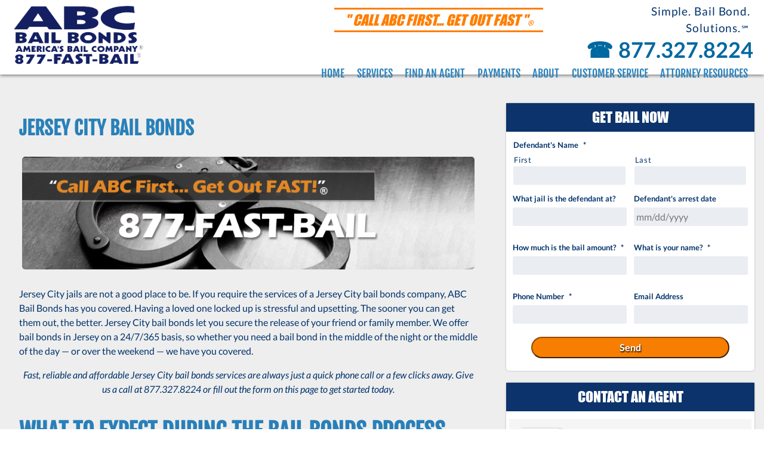

--- FILE ---
content_type: text/html; charset=UTF-8
request_url: https://www.abcbail.com/jersey-city-bail-bonds/
body_size: 48425
content:
<!doctype html>
<head>
<meta charset="utf-8">
<script type="text/javascript">
/* <![CDATA[ */
var gform;gform||(document.addEventListener("gform_main_scripts_loaded",function(){gform.scriptsLoaded=!0}),document.addEventListener("gform/theme/scripts_loaded",function(){gform.themeScriptsLoaded=!0}),window.addEventListener("DOMContentLoaded",function(){gform.domLoaded=!0}),gform={domLoaded:!1,scriptsLoaded:!1,themeScriptsLoaded:!1,isFormEditor:()=>"function"==typeof InitializeEditor,callIfLoaded:function(o){return!(!gform.domLoaded||!gform.scriptsLoaded||!gform.themeScriptsLoaded&&!gform.isFormEditor()||(gform.isFormEditor()&&console.warn("The use of gform.initializeOnLoaded() is deprecated in the form editor context and will be removed in Gravity Forms 3.1."),o(),0))},initializeOnLoaded:function(o){gform.callIfLoaded(o)||(document.addEventListener("gform_main_scripts_loaded",()=>{gform.scriptsLoaded=!0,gform.callIfLoaded(o)}),document.addEventListener("gform/theme/scripts_loaded",()=>{gform.themeScriptsLoaded=!0,gform.callIfLoaded(o)}),window.addEventListener("DOMContentLoaded",()=>{gform.domLoaded=!0,gform.callIfLoaded(o)}))},hooks:{action:{},filter:{}},addAction:function(o,r,e,t){gform.addHook("action",o,r,e,t)},addFilter:function(o,r,e,t){gform.addHook("filter",o,r,e,t)},doAction:function(o){gform.doHook("action",o,arguments)},applyFilters:function(o){return gform.doHook("filter",o,arguments)},removeAction:function(o,r){gform.removeHook("action",o,r)},removeFilter:function(o,r,e){gform.removeHook("filter",o,r,e)},addHook:function(o,r,e,t,n){null==gform.hooks[o][r]&&(gform.hooks[o][r]=[]);var d=gform.hooks[o][r];null==n&&(n=r+"_"+d.length),gform.hooks[o][r].push({tag:n,callable:e,priority:t=null==t?10:t})},doHook:function(r,o,e){var t;if(e=Array.prototype.slice.call(e,1),null!=gform.hooks[r][o]&&((o=gform.hooks[r][o]).sort(function(o,r){return o.priority-r.priority}),o.forEach(function(o){"function"!=typeof(t=o.callable)&&(t=window[t]),"action"==r?t.apply(null,e):e[0]=t.apply(null,e)})),"filter"==r)return e[0]},removeHook:function(o,r,t,n){var e;null!=gform.hooks[o][r]&&(e=(e=gform.hooks[o][r]).filter(function(o,r,e){return!!(null!=n&&n!=o.tag||null!=t&&t!=o.priority)}),gform.hooks[o][r]=e)}});
/* ]]> */
</script>

<title>Jersey City Bail Bonds | Fast Bail Bonds from ABC Bail Bonds</title>
<link data-rocket-prefetch href="https://www.googletagmanager.com" rel="dns-prefetch">
<link data-rocket-prefetch href="https://www.gstatic.com" rel="dns-prefetch">
<link data-rocket-prefetch href="https://www.google-analytics.com" rel="dns-prefetch">
<link data-rocket-prefetch href="https://kit.fontawesome.com" rel="dns-prefetch">
<link data-rocket-prefetch href="https://www.google.com" rel="dns-prefetch">
<style id="wpr-usedcss">img.emoji{display:inline!important;border:none!important;box-shadow:none!important;height:1em!important;width:1em!important;margin:0 .07em!important;vertical-align:-.1em!important;background:0 0!important;padding:0!important}:where(.wp-block-button__link){border-radius:9999px;box-shadow:none;padding:calc(.667em + 2px) calc(1.333em + 2px);text-decoration:none}:root :where(.wp-block-button .wp-block-button__link.is-style-outline),:root :where(.wp-block-button.is-style-outline>.wp-block-button__link){border:2px solid;padding:.667em 1.333em}:root :where(.wp-block-button .wp-block-button__link.is-style-outline:not(.has-text-color)),:root :where(.wp-block-button.is-style-outline>.wp-block-button__link:not(.has-text-color)){color:currentColor}:root :where(.wp-block-button .wp-block-button__link.is-style-outline:not(.has-background)),:root :where(.wp-block-button.is-style-outline>.wp-block-button__link:not(.has-background)){background-color:initial;background-image:none}:where(.wp-block-calendar table:not(.has-background) th){background:#ddd}:where(.wp-block-columns){margin-bottom:1.75em}:where(.wp-block-columns.has-background){padding:1.25em 2.375em}:where(.wp-block-post-comments input[type=submit]){border:none}:where(.wp-block-cover-image:not(.has-text-color)),:where(.wp-block-cover:not(.has-text-color)){color:#fff}:where(.wp-block-cover-image.is-light:not(.has-text-color)),:where(.wp-block-cover.is-light:not(.has-text-color)){color:#000}:root :where(.wp-block-cover h1:not(.has-text-color)),:root :where(.wp-block-cover h2:not(.has-text-color)),:root :where(.wp-block-cover h3:not(.has-text-color)),:root :where(.wp-block-cover h4:not(.has-text-color)),:root :where(.wp-block-cover h5:not(.has-text-color)),:root :where(.wp-block-cover h6:not(.has-text-color)),:root :where(.wp-block-cover p:not(.has-text-color)){color:inherit}:where(.wp-block-file){margin-bottom:1.5em}:where(.wp-block-file__button){border-radius:2em;display:inline-block;padding:.5em 1em}:where(.wp-block-file__button):is(a):active,:where(.wp-block-file__button):is(a):focus,:where(.wp-block-file__button):is(a):hover,:where(.wp-block-file__button):is(a):visited{box-shadow:none;color:#fff;opacity:.85;text-decoration:none}:where(.wp-block-group.wp-block-group-is-layout-constrained){position:relative}:root :where(.wp-block-image.is-style-rounded img,.wp-block-image .is-style-rounded img){border-radius:9999px}:where(.wp-block-latest-comments:not([style*=line-height] .wp-block-latest-comments__comment)){line-height:1.1}:where(.wp-block-latest-comments:not([style*=line-height] .wp-block-latest-comments__comment-excerpt p)){line-height:1.8}:root :where(.wp-block-latest-posts.is-grid){padding:0}:root :where(.wp-block-latest-posts.wp-block-latest-posts__list){padding-left:0}ul{box-sizing:border-box}:root :where(.wp-block-list.has-background){padding:1.25em 2.375em}:where(.wp-block-navigation.has-background .wp-block-navigation-item a:not(.wp-element-button)),:where(.wp-block-navigation.has-background .wp-block-navigation-submenu a:not(.wp-element-button)){padding:.5em 1em}:where(.wp-block-navigation .wp-block-navigation__submenu-container .wp-block-navigation-item a:not(.wp-element-button)),:where(.wp-block-navigation .wp-block-navigation__submenu-container .wp-block-navigation-submenu a:not(.wp-element-button)),:where(.wp-block-navigation .wp-block-navigation__submenu-container .wp-block-navigation-submenu button.wp-block-navigation-item__content),:where(.wp-block-navigation .wp-block-navigation__submenu-container .wp-block-pages-list__item button.wp-block-navigation-item__content){padding:.5em 1em}:root :where(p.has-background){padding:1.25em 2.375em}:where(p.has-text-color:not(.has-link-color)) a{color:inherit}:where(.wp-block-post-comments-form) input:not([type=submit]),:where(.wp-block-post-comments-form) textarea{border:1px solid #949494;font-family:inherit;font-size:1em}:where(.wp-block-post-comments-form) input:where(:not([type=submit]):not([type=checkbox])),:where(.wp-block-post-comments-form) textarea{padding:calc(.667em + 2px)}:where(.wp-block-post-excerpt){box-sizing:border-box;margin-bottom:var(--wp--style--block-gap);margin-top:var(--wp--style--block-gap)}:where(.wp-block-preformatted.has-background){padding:1.25em 2.375em}:where(.wp-block-search__button){border:1px solid #ccc;padding:6px 10px}:where(.wp-block-search__input){font-family:inherit;font-size:inherit;font-style:inherit;font-weight:inherit;letter-spacing:inherit;line-height:inherit;text-transform:inherit}:where(.wp-block-search__button-inside .wp-block-search__inside-wrapper){border:1px solid #949494;box-sizing:border-box;padding:4px}:where(.wp-block-search__button-inside .wp-block-search__inside-wrapper) .wp-block-search__input{border:none;border-radius:0;padding:0 4px}:where(.wp-block-search__button-inside .wp-block-search__inside-wrapper) .wp-block-search__input:focus{outline:0}:where(.wp-block-search__button-inside .wp-block-search__inside-wrapper) :where(.wp-block-search__button){padding:4px 8px}:root :where(.wp-block-separator.is-style-dots){height:auto;line-height:1;text-align:center}:root :where(.wp-block-separator.is-style-dots):before{color:currentColor;content:"···";font-family:serif;font-size:1.5em;letter-spacing:2em;padding-left:2em}:root :where(.wp-block-site-logo.is-style-rounded){border-radius:9999px}:where(.wp-block-social-links:not(.is-style-logos-only)) .wp-social-link{background-color:#f0f0f0;color:#444}:where(.wp-block-social-links:not(.is-style-logos-only)) .wp-social-link-amazon{background-color:#f90;color:#fff}:where(.wp-block-social-links:not(.is-style-logos-only)) .wp-social-link-bandcamp{background-color:#1ea0c3;color:#fff}:where(.wp-block-social-links:not(.is-style-logos-only)) .wp-social-link-behance{background-color:#0757fe;color:#fff}:where(.wp-block-social-links:not(.is-style-logos-only)) .wp-social-link-bluesky{background-color:#0a7aff;color:#fff}:where(.wp-block-social-links:not(.is-style-logos-only)) .wp-social-link-codepen{background-color:#1e1f26;color:#fff}:where(.wp-block-social-links:not(.is-style-logos-only)) .wp-social-link-deviantart{background-color:#02e49b;color:#fff}:where(.wp-block-social-links:not(.is-style-logos-only)) .wp-social-link-dribbble{background-color:#e94c89;color:#fff}:where(.wp-block-social-links:not(.is-style-logos-only)) .wp-social-link-dropbox{background-color:#4280ff;color:#fff}:where(.wp-block-social-links:not(.is-style-logos-only)) .wp-social-link-etsy{background-color:#f45800;color:#fff}:where(.wp-block-social-links:not(.is-style-logos-only)) .wp-social-link-facebook{background-color:#0866ff;color:#fff}:where(.wp-block-social-links:not(.is-style-logos-only)) .wp-social-link-fivehundredpx{background-color:#000;color:#fff}:where(.wp-block-social-links:not(.is-style-logos-only)) .wp-social-link-flickr{background-color:#0461dd;color:#fff}:where(.wp-block-social-links:not(.is-style-logos-only)) .wp-social-link-foursquare{background-color:#e65678;color:#fff}:where(.wp-block-social-links:not(.is-style-logos-only)) .wp-social-link-github{background-color:#24292d;color:#fff}:where(.wp-block-social-links:not(.is-style-logos-only)) .wp-social-link-goodreads{background-color:#eceadd;color:#382110}:where(.wp-block-social-links:not(.is-style-logos-only)) .wp-social-link-google{background-color:#ea4434;color:#fff}:where(.wp-block-social-links:not(.is-style-logos-only)) .wp-social-link-gravatar{background-color:#1d4fc4;color:#fff}:where(.wp-block-social-links:not(.is-style-logos-only)) .wp-social-link-instagram{background-color:#f00075;color:#fff}:where(.wp-block-social-links:not(.is-style-logos-only)) .wp-social-link-lastfm{background-color:#e21b24;color:#fff}:where(.wp-block-social-links:not(.is-style-logos-only)) .wp-social-link-linkedin{background-color:#0d66c2;color:#fff}:where(.wp-block-social-links:not(.is-style-logos-only)) .wp-social-link-mastodon{background-color:#3288d4;color:#fff}:where(.wp-block-social-links:not(.is-style-logos-only)) .wp-social-link-medium{background-color:#000;color:#fff}:where(.wp-block-social-links:not(.is-style-logos-only)) .wp-social-link-meetup{background-color:#f6405f;color:#fff}:where(.wp-block-social-links:not(.is-style-logos-only)) .wp-social-link-patreon{background-color:#000;color:#fff}:where(.wp-block-social-links:not(.is-style-logos-only)) .wp-social-link-pinterest{background-color:#e60122;color:#fff}:where(.wp-block-social-links:not(.is-style-logos-only)) .wp-social-link-pocket{background-color:#ef4155;color:#fff}:where(.wp-block-social-links:not(.is-style-logos-only)) .wp-social-link-reddit{background-color:#ff4500;color:#fff}:where(.wp-block-social-links:not(.is-style-logos-only)) .wp-social-link-skype{background-color:#0478d7;color:#fff}:where(.wp-block-social-links:not(.is-style-logos-only)) .wp-social-link-snapchat{background-color:#fefc00;color:#fff;stroke:#000}:where(.wp-block-social-links:not(.is-style-logos-only)) .wp-social-link-soundcloud{background-color:#ff5600;color:#fff}:where(.wp-block-social-links:not(.is-style-logos-only)) .wp-social-link-spotify{background-color:#1bd760;color:#fff}:where(.wp-block-social-links:not(.is-style-logos-only)) .wp-social-link-telegram{background-color:#2aabee;color:#fff}:where(.wp-block-social-links:not(.is-style-logos-only)) .wp-social-link-threads{background-color:#000;color:#fff}:where(.wp-block-social-links:not(.is-style-logos-only)) .wp-social-link-tiktok{background-color:#000;color:#fff}:where(.wp-block-social-links:not(.is-style-logos-only)) .wp-social-link-tumblr{background-color:#011835;color:#fff}:where(.wp-block-social-links:not(.is-style-logos-only)) .wp-social-link-twitch{background-color:#6440a4;color:#fff}:where(.wp-block-social-links:not(.is-style-logos-only)) .wp-social-link-twitter{background-color:#1da1f2;color:#fff}:where(.wp-block-social-links:not(.is-style-logos-only)) .wp-social-link-vimeo{background-color:#1eb7ea;color:#fff}:where(.wp-block-social-links:not(.is-style-logos-only)) .wp-social-link-vk{background-color:#4680c2;color:#fff}:where(.wp-block-social-links:not(.is-style-logos-only)) .wp-social-link-wordpress{background-color:#3499cd;color:#fff}:where(.wp-block-social-links:not(.is-style-logos-only)) .wp-social-link-whatsapp{background-color:#25d366;color:#fff}:where(.wp-block-social-links:not(.is-style-logos-only)) .wp-social-link-x{background-color:#000;color:#fff}:where(.wp-block-social-links:not(.is-style-logos-only)) .wp-social-link-yelp{background-color:#d32422;color:#fff}:where(.wp-block-social-links:not(.is-style-logos-only)) .wp-social-link-youtube{background-color:red;color:#fff}:where(.wp-block-social-links.is-style-logos-only) .wp-social-link{background:0 0}:where(.wp-block-social-links.is-style-logos-only) .wp-social-link svg{height:1.25em;width:1.25em}:where(.wp-block-social-links.is-style-logos-only) .wp-social-link-amazon{color:#f90}:where(.wp-block-social-links.is-style-logos-only) .wp-social-link-bandcamp{color:#1ea0c3}:where(.wp-block-social-links.is-style-logos-only) .wp-social-link-behance{color:#0757fe}:where(.wp-block-social-links.is-style-logos-only) .wp-social-link-bluesky{color:#0a7aff}:where(.wp-block-social-links.is-style-logos-only) .wp-social-link-codepen{color:#1e1f26}:where(.wp-block-social-links.is-style-logos-only) .wp-social-link-deviantart{color:#02e49b}:where(.wp-block-social-links.is-style-logos-only) .wp-social-link-dribbble{color:#e94c89}:where(.wp-block-social-links.is-style-logos-only) .wp-social-link-dropbox{color:#4280ff}:where(.wp-block-social-links.is-style-logos-only) .wp-social-link-etsy{color:#f45800}:where(.wp-block-social-links.is-style-logos-only) .wp-social-link-facebook{color:#0866ff}:where(.wp-block-social-links.is-style-logos-only) .wp-social-link-fivehundredpx{color:#000}:where(.wp-block-social-links.is-style-logos-only) .wp-social-link-flickr{color:#0461dd}:where(.wp-block-social-links.is-style-logos-only) .wp-social-link-foursquare{color:#e65678}:where(.wp-block-social-links.is-style-logos-only) .wp-social-link-github{color:#24292d}:where(.wp-block-social-links.is-style-logos-only) .wp-social-link-goodreads{color:#382110}:where(.wp-block-social-links.is-style-logos-only) .wp-social-link-google{color:#ea4434}:where(.wp-block-social-links.is-style-logos-only) .wp-social-link-gravatar{color:#1d4fc4}:where(.wp-block-social-links.is-style-logos-only) .wp-social-link-instagram{color:#f00075}:where(.wp-block-social-links.is-style-logos-only) .wp-social-link-lastfm{color:#e21b24}:where(.wp-block-social-links.is-style-logos-only) .wp-social-link-linkedin{color:#0d66c2}:where(.wp-block-social-links.is-style-logos-only) .wp-social-link-mastodon{color:#3288d4}:where(.wp-block-social-links.is-style-logos-only) .wp-social-link-medium{color:#000}:where(.wp-block-social-links.is-style-logos-only) .wp-social-link-meetup{color:#f6405f}:where(.wp-block-social-links.is-style-logos-only) .wp-social-link-patreon{color:#000}:where(.wp-block-social-links.is-style-logos-only) .wp-social-link-pinterest{color:#e60122}:where(.wp-block-social-links.is-style-logos-only) .wp-social-link-pocket{color:#ef4155}:where(.wp-block-social-links.is-style-logos-only) .wp-social-link-reddit{color:#ff4500}:where(.wp-block-social-links.is-style-logos-only) .wp-social-link-skype{color:#0478d7}:where(.wp-block-social-links.is-style-logos-only) .wp-social-link-snapchat{color:#fff;stroke:#000}:where(.wp-block-social-links.is-style-logos-only) .wp-social-link-soundcloud{color:#ff5600}:where(.wp-block-social-links.is-style-logos-only) .wp-social-link-spotify{color:#1bd760}:where(.wp-block-social-links.is-style-logos-only) .wp-social-link-telegram{color:#2aabee}:where(.wp-block-social-links.is-style-logos-only) .wp-social-link-threads{color:#000}:where(.wp-block-social-links.is-style-logos-only) .wp-social-link-tiktok{color:#000}:where(.wp-block-social-links.is-style-logos-only) .wp-social-link-tumblr{color:#011835}:where(.wp-block-social-links.is-style-logos-only) .wp-social-link-twitch{color:#6440a4}:where(.wp-block-social-links.is-style-logos-only) .wp-social-link-twitter{color:#1da1f2}:where(.wp-block-social-links.is-style-logos-only) .wp-social-link-vimeo{color:#1eb7ea}:where(.wp-block-social-links.is-style-logos-only) .wp-social-link-vk{color:#4680c2}:where(.wp-block-social-links.is-style-logos-only) .wp-social-link-whatsapp{color:#25d366}:where(.wp-block-social-links.is-style-logos-only) .wp-social-link-wordpress{color:#3499cd}:where(.wp-block-social-links.is-style-logos-only) .wp-social-link-x{color:#000}:where(.wp-block-social-links.is-style-logos-only) .wp-social-link-yelp{color:#d32422}:where(.wp-block-social-links.is-style-logos-only) .wp-social-link-youtube{color:red}:root :where(.wp-block-social-links .wp-social-link a){padding:.25em}:root :where(.wp-block-social-links.is-style-logos-only .wp-social-link a){padding:0}:root :where(.wp-block-social-links.is-style-pill-shape .wp-social-link a){padding-left:.66667em;padding-right:.66667em}:root :where(.wp-block-tag-cloud.is-style-outline){display:flex;flex-wrap:wrap;gap:1ch}:root :where(.wp-block-tag-cloud.is-style-outline a){border:1px solid;font-size:unset!important;margin-right:0;padding:1ch 2ch;text-decoration:none!important}:root :where(.wp-block-table-of-contents){box-sizing:border-box}:where(.wp-block-term-description){box-sizing:border-box;margin-bottom:var(--wp--style--block-gap);margin-top:var(--wp--style--block-gap)}:where(pre.wp-block-verse){font-family:inherit}:root{--wp--preset--font-size--normal:16px;--wp--preset--font-size--huge:42px}.screen-reader-text{border:0;clip:rect(1px,1px,1px,1px);clip-path:inset(50%);height:1px;margin:-1px;overflow:hidden;padding:0;position:absolute;width:1px;word-wrap:normal!important}.screen-reader-text:focus{background-color:#ddd;clip:auto!important;clip-path:none;color:#444;display:block;font-size:1em;height:auto;left:5px;line-height:normal;padding:15px 23px 14px;text-decoration:none;top:5px;width:auto;z-index:100000}html :where(.has-border-color){border-style:solid}html :where([style*=border-top-color]){border-top-style:solid}html :where([style*=border-right-color]){border-right-style:solid}html :where([style*=border-bottom-color]){border-bottom-style:solid}html :where([style*=border-left-color]){border-left-style:solid}html :where([style*=border-width]){border-style:solid}html :where([style*=border-top-width]){border-top-style:solid}html :where([style*=border-right-width]){border-right-style:solid}html :where([style*=border-bottom-width]){border-bottom-style:solid}html :where([style*=border-left-width]){border-left-style:solid}html :where(img[class*=wp-image-]){height:auto;max-width:100%}:where(figure){margin:0 0 1em}html :where(.is-position-sticky){--wp-admin--admin-bar--position-offset:var(--wp-admin--admin-bar--height,0px)}@media screen and (max-width:600px){html :where(.is-position-sticky){--wp-admin--admin-bar--position-offset:0px}}:root{--wp--preset--aspect-ratio--square:1;--wp--preset--aspect-ratio--4-3:4/3;--wp--preset--aspect-ratio--3-4:3/4;--wp--preset--aspect-ratio--3-2:3/2;--wp--preset--aspect-ratio--2-3:2/3;--wp--preset--aspect-ratio--16-9:16/9;--wp--preset--aspect-ratio--9-16:9/16;--wp--preset--color--black:#000000;--wp--preset--color--cyan-bluish-gray:#abb8c3;--wp--preset--color--white:#ffffff;--wp--preset--color--pale-pink:#f78da7;--wp--preset--color--vivid-red:#cf2e2e;--wp--preset--color--luminous-vivid-orange:#ff6900;--wp--preset--color--luminous-vivid-amber:#fcb900;--wp--preset--color--light-green-cyan:#7bdcb5;--wp--preset--color--vivid-green-cyan:#00d084;--wp--preset--color--pale-cyan-blue:#8ed1fc;--wp--preset--color--vivid-cyan-blue:#0693e3;--wp--preset--color--vivid-purple:#9b51e0;--wp--preset--gradient--vivid-cyan-blue-to-vivid-purple:linear-gradient(135deg,rgba(6, 147, 227, 1) 0%,rgb(155, 81, 224) 100%);--wp--preset--gradient--light-green-cyan-to-vivid-green-cyan:linear-gradient(135deg,rgb(122, 220, 180) 0%,rgb(0, 208, 130) 100%);--wp--preset--gradient--luminous-vivid-amber-to-luminous-vivid-orange:linear-gradient(135deg,rgba(252, 185, 0, 1) 0%,rgba(255, 105, 0, 1) 100%);--wp--preset--gradient--luminous-vivid-orange-to-vivid-red:linear-gradient(135deg,rgba(255, 105, 0, 1) 0%,rgb(207, 46, 46) 100%);--wp--preset--gradient--very-light-gray-to-cyan-bluish-gray:linear-gradient(135deg,rgb(238, 238, 238) 0%,rgb(169, 184, 195) 100%);--wp--preset--gradient--cool-to-warm-spectrum:linear-gradient(135deg,rgb(74, 234, 220) 0%,rgb(151, 120, 209) 20%,rgb(207, 42, 186) 40%,rgb(238, 44, 130) 60%,rgb(251, 105, 98) 80%,rgb(254, 248, 76) 100%);--wp--preset--gradient--blush-light-purple:linear-gradient(135deg,rgb(255, 206, 236) 0%,rgb(152, 150, 240) 100%);--wp--preset--gradient--blush-bordeaux:linear-gradient(135deg,rgb(254, 205, 165) 0%,rgb(254, 45, 45) 50%,rgb(107, 0, 62) 100%);--wp--preset--gradient--luminous-dusk:linear-gradient(135deg,rgb(255, 203, 112) 0%,rgb(199, 81, 192) 50%,rgb(65, 88, 208) 100%);--wp--preset--gradient--pale-ocean:linear-gradient(135deg,rgb(255, 245, 203) 0%,rgb(182, 227, 212) 50%,rgb(51, 167, 181) 100%);--wp--preset--gradient--electric-grass:linear-gradient(135deg,rgb(202, 248, 128) 0%,rgb(113, 206, 126) 100%);--wp--preset--gradient--midnight:linear-gradient(135deg,rgb(2, 3, 129) 0%,rgb(40, 116, 252) 100%);--wp--preset--font-size--small:13px;--wp--preset--font-size--medium:20px;--wp--preset--font-size--large:36px;--wp--preset--font-size--x-large:42px;--wp--preset--spacing--20:0.44rem;--wp--preset--spacing--30:0.67rem;--wp--preset--spacing--40:1rem;--wp--preset--spacing--50:1.5rem;--wp--preset--spacing--60:2.25rem;--wp--preset--spacing--70:3.38rem;--wp--preset--spacing--80:5.06rem;--wp--preset--shadow--natural:6px 6px 9px rgba(0, 0, 0, .2);--wp--preset--shadow--deep:12px 12px 50px rgba(0, 0, 0, .4);--wp--preset--shadow--sharp:6px 6px 0px rgba(0, 0, 0, .2);--wp--preset--shadow--outlined:6px 6px 0px -3px rgba(255, 255, 255, 1),6px 6px rgba(0, 0, 0, 1);--wp--preset--shadow--crisp:6px 6px 0px rgba(0, 0, 0, 1)}:where(.is-layout-flex){gap:.5em}:where(.is-layout-grid){gap:.5em}:where(.wp-block-post-template.is-layout-flex){gap:1.25em}:where(.wp-block-post-template.is-layout-grid){gap:1.25em}:where(.wp-block-columns.is-layout-flex){gap:2em}:where(.wp-block-columns.is-layout-grid){gap:2em}:root :where(.wp-block-pullquote){font-size:1.5em;line-height:1.6}article,aside,details,figcaption,figure,footer,header,hgroup,nav,section,summary{display:block}audio,canvas,video{display:inline-block}audio:not([controls]){display:none;height:0}[hidden],template{display:none}html{font-family:sans-serif;-ms-text-size-adjust:100%;-webkit-text-size-adjust:100%}body{margin:0}a{background:0 0}a:focus{outline:dotted thin}a:active,a:hover{outline:0}h1{font-size:2em;margin:.67em 0}abbr[title]{border-bottom:1px dotted}.strong,strong{font-weight:700}.em,em{font-style:italic}p{-webkit-hyphens:auto;-epub-hyphens:auto;-ms-hyphens:auto;hyphens:auto}code{font-family:monospace,serif;font-size:1em}ul{margin:1em 0}dd{margin:0}ul{padding:0;list-style-type:none}nav ul{list-style:none;list-style-image:none}img{border:0}svg:not(:root){overflow:hidden}figure{margin:0}fieldset{border:1px solid silver;margin:0 2px;padding:.35em .625em .75em}legend{border:0;padding:0}button,input,select,textarea{font-family:inherit;font-size:100%;margin:0}button,input{line-height:normal}button,select{text-transform:none}button,html input[type=button],input[type=submit]{-webkit-appearance:button;cursor:pointer}button[disabled],html input[disabled]{cursor:default}input[type=checkbox],input[type=radio]{-webkit-box-sizing:border-box;box-sizing:border-box;padding:0}input[type=search]{-webkit-appearance:textfield;-webkit-box-sizing:content-box;box-sizing:content-box}input[type=search]::-webkit-search-cancel-button,input[type=search]::-webkit-search-decoration{-webkit-appearance:none}button::-moz-focus-inner,input::-moz-focus-inner{border:0;padding:0}textarea{overflow:auto;vertical-align:top}table{border-collapse:collapse;border-spacing:0}*{-webkit-box-sizing:border-box;box-sizing:border-box}@font-face{font-display:swap;font-family:Impact;src:url("https://www.abcbail.com/wp-content/themes/abcbail/library/fonts/Impact.eot");src:url("https://www.abcbail.com/wp-content/themes/abcbail/library/fonts/Impact.eot?#iefix") format("embedded-opentype"),url("https://www.abcbail.com/wp-content/themes/abcbail/library/fonts/Impact.woff") format("woff"),url("https://www.abcbail.com/wp-content/themes/abcbail/library/fonts/Impact.ttf") format("truetype"),url("https://www.abcbail.com/wp-content/themes/abcbail/library/fonts/Impact.svg#Impact") format("svg");font-weight:bolder;font-style:normal}p{-ms-word-break:keep-all;-ms-word-wrap:keep-all;word-break:keep-all;word-break:keep-all;-webkit-hyphens:none;-ms-hyphens:none;hyphens:none;-webkit-hyphenate-before:2;-webkit-hyphenate-after:3;hyphenate-lines:3;-webkit-font-feature-settings:"liga","dlig";-ms-font-feature-settings:"liga","dlig";-o-font-feature-settings:"liga","dlig";font-feature-settings:"liga","dlig"}.slick-slider{position:relative;display:block;-webkit-box-sizing:border-box;box-sizing:border-box;-webkit-touch-callout:none;-webkit-user-select:none;-moz-user-select:none;-ms-user-select:none;user-select:none;-ms-touch-action:pan-y;touch-action:pan-y;-webkit-tap-highlight-color:transparent}.slick-list{position:relative;overflow:hidden;display:block;margin:0;padding:0}.slick-list:focus{outline:0}.slick-list.dragging{cursor:pointer;cursor:hand}.slick-slider .slick-list,.slick-slider .slick-track{-webkit-transform:translate3d(0,0,0);-ms-transform:translate3d(0,0,0);transform:translate3d(0,0,0)}.slick-track{position:relative;left:0;top:0;display:block;margin-left:auto;margin-right:auto}.slick-track:after,.slick-track:before{content:"";display:table}.slick-track:after{clear:both}.slick-loading .slick-track{visibility:hidden}.slick-slide{float:left;height:100%;min-height:1px;display:none}[dir=rtl] .slick-slide{float:right}.slick-slide img{display:block}.slick-slide.slick-loading img{display:none}.slick-slide.dragging img{pointer-events:none}.slick-initialized .slick-slide{display:block}.slick-loading .slick-slide{visibility:hidden}.slick-vertical .slick-slide{display:block;height:auto;border:1px solid transparent}.slick-arrow.slick-hidden{display:none}#submit{display:inline-block;position:relative;font-family:"Helvetica Neue",Helvetica,Arial,sans-serif;text-decoration:none;color:#fff;font-size:.9em;font-size:34px;line-height:34px;font-weight:400;padding:0 24px;-webkit-border-radius:4px;border-radius:4px;border:0;cursor:pointer;-webkit-transition:background-color .14s ease-in-out;-o-transition:background-color .14s ease-in-out;transition:background-color .14s ease-in-out}#submit:focus,#submit:hover{color:#fff;text-decoration:none}#submit:active{top:1px}#submit{background-color:#2980b9}#submit:focus,#submit:hover{background-color:#2574a8}#submit:active{background-color:#2472a4}.field,input[type=color],input[type=date],input[type=datetime-local],input[type=datetime],input[type=email],input[type=month],input[type=number],input[type=password],input[type=search],input[type=tel],input[type=text],input[type=time],input[type=url],input[type=week],select,textarea{display:block;height:40px;line-height:40px;padding:0 12px;margin-bottom:14px;font-size:1em;color:#5c6b80;-webkit-border-radius:3px;border-radius:3px;vertical-align:middle;-webkit-box-shadow:none;box-shadow:none;border:0;width:100%;max-width:400px;font-family:Lato,"Helvetica Neue",Helvetica,Arial,sans-serif;background-color:#eaedf2;-webkit-transition:background-color .24s ease-in-out;-o-transition:background-color .24s ease-in-out;transition:background-color .24s ease-in-out}.field:active,.field:focus,input[type=color]:active,input[type=color]:focus,input[type=date]:active,input[type=date]:focus,input[type=datetime-local]:active,input[type=datetime-local]:focus,input[type=datetime]:active,input[type=datetime]:focus,input[type=email]:active,input[type=email]:focus,input[type=month]:active,input[type=month]:focus,input[type=number]:active,input[type=number]:focus,input[type=password]:active,input[type=password]:focus,input[type=search]:active,input[type=search]:focus,input[type=tel]:active,input[type=tel]:focus,input[type=text]:active,input[type=text]:focus,input[type=time]:active,input[type=time]:focus,input[type=url]:active,input[type=url]:focus,input[type=week]:active,input[type=week]:focus,select:active,select:focus,textarea:active,textarea:focus{background-color:#f7f8fa}.field.error,input[type=color].error,input[type=date].error,input[type=datetime-local].error,input[type=datetime].error,input[type=email].error,input[type=month].error,input[type=number].error,input[type=password].error,input[type=search].error,input[type=tel].error,input[type=text].error,input[type=time].error,input[type=url].error,input[type=week].error,select.error,textarea.error{color:#fbe3e4;border-color:#fbe3e4;background-color:#fff;background-position:99% center;background-repeat:no-repeat;background-image:url([data-uri]);outline-color:#fbe3e4}.field.success,input[type=color].success,input[type=date].success,input[type=datetime-local].success,input[type=datetime].success,input[type=email].success,input[type=month].success,input[type=number].success,input[type=password].success,input[type=search].success,input[type=tel].success,input[type=text].success,input[type=time].success,input[type=url].success,input[type=week].success,select.success,textarea.success{color:#e6efc2;border-color:#e6efc2;background-color:#fff;background-position:99% center;background-repeat:no-repeat;background-image:url([data-uri]);outline-color:#e6efc2}.field[disabled],input[type=color][disabled],input[type=date][disabled],input[type=datetime-local][disabled],input[type=datetime][disabled],input[type=email][disabled],input[type=month][disabled],input[type=number][disabled],input[type=password][disabled],input[type=search][disabled],input[type=tel][disabled],input[type=text][disabled],input[type=time][disabled],input[type=url][disabled],input[type=week][disabled],select[disabled],textarea[disabled]{cursor:not-allowed;border-color:#cfcfcf;opacity:.6}.field[disabled]:active,.field[disabled]:focus,input[type=color][disabled]:active,input[type=color][disabled]:focus,input[type=date][disabled]:active,input[type=date][disabled]:focus,input[type=datetime-local][disabled]:active,input[type=datetime-local][disabled]:focus,input[type=datetime][disabled]:active,input[type=datetime][disabled]:focus,input[type=email][disabled]:active,input[type=email][disabled]:focus,input[type=month][disabled]:active,input[type=month][disabled]:focus,input[type=number][disabled]:active,input[type=number][disabled]:focus,input[type=password][disabled]:active,input[type=password][disabled]:focus,input[type=search][disabled]:active,input[type=search][disabled]:focus,input[type=tel][disabled]:active,input[type=tel][disabled]:focus,input[type=text][disabled]:active,input[type=text][disabled]:focus,input[type=time][disabled]:active,input[type=time][disabled]:focus,input[type=url][disabled]:active,input[type=url][disabled]:focus,input[type=week][disabled]:active,input[type=week][disabled]:focus,select[disabled]:active,select[disabled]:focus,textarea[disabled]:active,textarea[disabled]:focus{background-color:#d5edf8}textarea{max-width:100%;min-height:120px;line-height:1.5em}select{-webkit-appearance:none;background-image:url([data-uri]);background-repeat:no-repeat;background-position:97.5% center}body{font-family:Lato,"Helvetica Neue",Helvetica,Arial,sans-serif;font-size:100%;line-height:1.5;color:#00326b;background-color:#fff;-webkit-font-smoothing:antialiased}@font-face{font-display:swap;font-family:'Fjalla One';font-style:normal;font-weight:400;src:local("Fjalla One"),local("FjallaOne-Regular"),url(https://www.abcbail.com/wp-content/themes/abcbail/library/fonts/fjallaone.ttf)}@font-face{font-display:swap;font-family:Lato;font-style:normal;font-weight:400;src:local("Lato Regular"),local("Lato-Regular"),url(https://www.abcbail.com/wp-content/themes/abcbail/library/fonts/lato_regular.ttf) format("truetype")}@font-face{font-display:swap;font-family:Lato;font-style:normal;font-weight:700;src:local("Lato Bold"),local("Lato-Bold"),url(https://www.abcbail.com/wp-content/themes/abcbail/library/fonts/lato_bold.ttf) format("truetype")}@font-face{font-display:swap;font-family:Lato;font-style:italic;font-weight:400;src:local("Lato Italic"),local("Lato-Italic"),url(https://www.abcbail.com/wp-content/themes/abcbail/library/fonts/lato_italic.ttf) format("truetype")}a,a:visited{color:#0068a1}a:focus,a:hover,a:visited:focus,a:visited:hover{color:#004a73}a:link,a:visited:link{-webkit-tap-highlight-color:rgba(0,0,0,.3)}.h2,h1,h2{text-rendering:optimizelegibility;font-weight:500;color:#ff7e00;font-weight:700;text-transform:uppercase;font-family:"Fjalla One","sans-serif"}.h2 a,h1 a,h2 a{text-decoration:none}h1{font-size:2em;line-height:1.333em}.h2,h2{font-size:2.4em;line-height:1.4em;margin-bottom:.375em}#header{width:100%;background-color:#fff;position:relative;-webkit-box-shadow:0 2px 5px 0 rgba(0,0,0,.45);box-shadow:0 2px 5px 0 rgba(0,0,0,.45)}.logo{display:block;width:370px;height:auto;margin:15px auto 0;position:relative;z-index:10;display:block}@media only screen and (max-width:450px){.logo{width:80%}}@media only screen and (max-width:767px){nav#footerNav{display:none}}nav#mobileNav ul{line-height:2}nav#mobileNav ul li{cursor:pointer;background-color:#191919;margin-bottom:2pt;-webkit-transition:background-color 1s;-o-transition:background-color 1s;transition:background-color 1s}nav#mobileNav ul li.is-active{background-color:#001b34;-webkit-transition:background-color 1s;-o-transition:background-color 1s;transition:background-color 1s}nav#mobileNav ul li a{color:#fff!important;text-decoration:none;font-size:10pt;line-height:30pt;width:100%;display:block}nav#mobileNav ul li:hover{color:#fff!important;background-color:#001b34;-webkit-transition:background-color 1s;-o-transition:background-color 1s;transition:background-color 1s}nav#mobileNav ul li ul li{background-color:rgba(255,255,255,.1);height:auto;padding:10px;margin:0 10pt 2pt;font-size:75%}nav#mobileNav ul{-webkit-border-radius:5px 5px;border-radius:5px 5px}nav#mobileNav ul li{-webkit-background-size:auto 100%;background-size:auto 100%;cursor:pointer}nav#mobileNav ul li:hover{text-shadow:0 0 1px #ff7e00,0 0 3px #ff7e00}nav#mobileNav ul li:hover>ul{text-shadow:none}@media screen and (-ms-high-contrast:active),(-ms-high-contrast:none){nav#mobileNav ul.sub-menu{overflow:visible}}nav#mobileNav ul.sub-menu{display:none;overflow:hidden;border:none;margin:0;-webkit-border-radius:0;border-radius:0}@-moz-document url-prefix(){nav#mobileNav ul.sub-menu{margin:7px 0 -14px}}nav#mobileNav ul li ul li{padding:.5em;margin:0;border-bottom:2px solid rgba(0,0,0,.25)}nav#mobileFooterNav{margin:0 auto}nav#mobileFooterNav ul{display:-webkit-box;display:-webkit-flex;display:-ms-flexbox;display:flex;-webkit-flex-wrap:wrap;-ms-flex-wrap:wrap;flex-wrap:wrap;margin-top:.5em}nav#mobileFooterNav ul li{cursor:pointer;padding:2px 5px;display:inline-block;position:relative;z-index:1}nav#mobileFooterNav ul li.is-active{width:100%;display:-webkit-box;display:-webkit-flex;display:-ms-flexbox;display:flex;-webkit-flex-wrap:wrap;-ms-flex-wrap:wrap;flex-wrap:wrap;background:rgba(0,0,0,.5);-webkit-box-align:center;-webkit-align-items:center;-ms-flex-align:center;align-items:center;padding:.5em 1em}nav#mobileFooterNav ul li.is-active a{color:#fc7e02;display:block;width:100%;text-align:center}nav#mobileFooterNav ul li.is-active ul{margin:0 auto}nav#mobileFooterNav ul li.is-active ul li{padding:0;margin:0}nav#mobileFooterNav ul li.is-active ul li a{color:#fff;padding:5px;z-index:2}nav#mobileFooterNav ul li a{color:#fff;text-decoration:none;z-index:-1;position:relative}nav#mobileFooterNav ul li:hover{color:#fff!important;background-color:#00326b}nav#mobileFooterNav ul li:hover ul{background-color:#00326b}nav#mobileFooterNav ul li:hover>ul{text-shadow:none}@media screen and (-ms-high-contrast:active),(-ms-high-contrast:none){nav#mobileFooterNav ul.sub-menu{overflow:visible}}nav#mobileFooterNav ul.sub-menu{display:none;overflow:hidden;border:none;margin:0;-webkit-border-radius:0;border-radius:0}@-moz-document url-prefix(){nav#mobileFooterNav ul.sub-menu{margin:7px 0 -14px}}nav#mobileFooterNav ul li ul li{height:auto;padding:10px;margin:2pt 10pt;font-size:75%}#mobileNav ul li{text-align:center}#mobileNav ul li li:hover{background-color:rgba(0,37,102,.86)}#mobileNav ul li a{display:block;text-decoration:none;color:#fff;line-height:2.5}@media only screen and (max-width:355px){#mobileNav ul li a{font-size:21px;line-height:3}}#nav{width:100%;display:none;background-color:#fff;border-bottom:none;position:absolute;bottom:0;right:0;z-index:9;margin:0;padding:0 2% 0 0}#nav #headerShadow{display:none;width:100%;height:20px;position:absolute;bottom:-25px;background-image:url("https://www.abcbail.com/wp-content/themes/abcbail/img/header_shadow.png");background-repeat:repeat-x}#nav ul{display:none}#content{width:100%;overflow:hidden;background-color:#eee}.slider{display:none;color:#ff7e00;background-color:#fff;height:306px;padding-left:0;margin-bottom:5px}@media only screen and (max-width:550px){.slider{height:295px}}#slider{width:100%;background-color:#00326b;text-align:center}.tags{margin:0}#submit{float:right;font-size:1em}.footerBottom{background-color:#001a38}.footerInner{padding:30px 1em;position:relative}.footerBottomFlex{margin:0;padding:1em 1.5em;line-height:1.5;display:block;font-size:12px;font-family:arial;line-height:1.5}.footerBottomFlex a,.footerBottomFlex a:visited{color:#ffaf5f;display:inline-block}#footer{width:100%;text-align:center;background-color:#00326b;color:#fff;font-family:"Fjalla One","sans-serif"}#footerNav{text-align:center}#footerNav ul{display:inline-block;list-style:none}#footerNav ul li{display:inline-block;list-style:none}@media only screen and (max-width:459px){#footerNav ul li{width:100%;border-right:none}#footerNav ul li a{border-right:none}}#footerNav ul li:last-child a{border-right:none}#footerNav ul li:hover{background-color:#00274e;-webkit-border-radius:3px;border-radius:3px;-webkit-transition:.3s;-o-transition:.3s;transition:all .3s ease}.youtube-swapper{background-position:center;background-repeat:no-repeat;position:relative;display:inline-block;overflow:hidden;-webkit-transition:.2s ease-out;-o-transition:.2s ease-out;transition:all .2s ease-out;cursor:pointer;max-width:100%}.youtube-swapper::before{content:'';background:rgba(255,255,255,.6);height:80px;width:80px;display:block;margin:-40px 0 0 -40px;-webkit-border-radius:100px;border-radius:100px;position:absolute;top:50%;left:50%;-webkit-box-shadow:0 0 20px 3px rgba(51,51,51,.8);box-shadow:0 0 20px 3px rgba(51,51,51,.8);-webkit-transition:.1s;-o-transition:.1s;transition:all .1s ease;z-index:1}.youtube-swapper:hover::before{background:rgba(238,238,238,.8);-webkit-box-shadow:0 0 10px 3px rgba(51,51,51,.8);box-shadow:0 0 10px 3px rgba(51,51,51,.8);width:100px;height:100px;margin:-50px 0 0 -50px}.youtube-swapper::after{content:'';width:0;height:0;line-height:0;display:block;border-style:solid;border-width:20px 0 20px 40px;margin:-20px 0 0 -15px;border-color:transparent transparent transparent #333;position:absolute;top:50%;left:50%;height:0;width:0;z-index:2}.contact_us_header{background-color:#fc870b;color:#fff;display:-webkit-box;display:-webkit-flex;display:-ms-flexbox;display:flex;font-size:20px;-webkit-box-pack:justify;-webkit-justify-content:space-between;-ms-flex-pack:justify;justify-content:space-between}.bail-form_wrapper form .gform_body ul.gform_fields li.gfield{padding:0}.bail-form_wrapper form .gform_body ul.gform_fields li.gfield .gfield_label{line-height:1;display:block}.bail-form_wrapper form .gform_body ul.gform_fields li.gfield input{width:100%;max-width:unset;padding:.35em .5em;display:block;line-height:1.35;height:auto}.bail-form_wrapper form .gform_body ul.gform_fields li.gfield input.active{-webkit-box-shadow:rgba(0,0,0,.25) 0 0 2px 1px;box-shadow:rgba(0,0,0,.25) 0 0 2px 1px}.bail-form_wrapper form .gform_body ul.gform_fields li.gfield.bailAmount .instruction{display:none}.bail-form_wrapper form .gform_footer{padding:0}.bail-form_wrapper form .gform_footer input[type=submit]{border-color:#904900;background-color:#f77e00;border-color:#904900;background-color:#f77e00;width:80%;margin:.5em auto;color:#fff;display:block;-webkit-border-radius:10px;border-radius:10px;-webkit-border-radius:20px;border-radius:20px;line-height:1;padding:.5em;font-weight:700;text-shadow:1px 2px 2px #121212}.header-flex{display:-webkit-box;display:-webkit-flex;display:-ms-flexbox;display:flex;-webkit-box-pack:space-evenly;-webkit-justify-content:space-evenly;-ms-flex-pack:space-evenly;justify-content:space-evenly;-webkit-flex-wrap:wrap;-ms-flex-wrap:wrap;flex-wrap:wrap;padding-top:6px}.menu-stack{display:-webkit-box;display:-webkit-flex;display:-ms-flexbox;display:flex;-webkit-box-orient:vertical;-webkit-box-direction:normal;-webkit-flex-direction:column;-ms-flex-direction:column;flex-direction:column;width:45%;font-size:5vw;-webkit-box-ordinal-group:3;-webkit-order:2;-ms-flex-order:2;order:2;-webkit-box-pack:space-evenly;-webkit-justify-content:space-evenly;-ms-flex-pack:space-evenly;justify-content:space-evenly}.menu-trigger{height:1.65em;display:-webkit-box;display:-webkit-flex;display:-ms-flexbox;display:flex;text-align:center;-webkit-box-pack:center;-webkit-justify-content:center;-ms-flex-pack:center;justify-content:center;border:2px solid;-webkit-border-radius:5px;border-radius:5px;cursor:pointer}.menu-trigger .menuText{display:block;text-transform:uppercase;line-height:1.4}.menu-trigger svg{width:1.3em;height:1.25em;margin-top:.1em;margin-left:.25em}.header-mobile-call-btn{border:2px solid;-webkit-border-radius:5px;border-radius:5px;text-align:center}.header-mobile-call-btn .phoneicon{margin-right:.25em}.header-mobile-call-btn img{max-width:100%}.logoStack{width:274px;-webkit-box-ordinal-group:2;-webkit-order:1;-ms-flex-order:1;order:1;max-width:45%;line-height:0}.logoStack img{width:100%}a.header-mobile-call-btn{text-decoration:none}.callFirst{-webkit-box-ordinal-group:4;-webkit-order:3;-ms-flex-order:3;order:3;width:100%}.callFirst p{color:#ff7e00;border-top:3px solid #ff7e00;border-bottom:3px solid #ff7e00;font-size:6vw;margin:.5em auto;width:100%;font-family:Impact,Charcoal,sans-serif;font-style:italic;text-align:center;padding:.15em .5em}@media (min-width:420px){.header-flex{padding:5px 10px;margin:0 auto;-webkit-box-pack:justify;-webkit-justify-content:space-between;-ms-flex-pack:justify;justify-content:space-between}.menu-stack{font-size:22px;max-width:220px}}@media (min-width:600px){.header-flex{width:98%}.logoStack{width:30%;max-width:220px}.menu-stack{width:30%;-webkit-box-ordinal-group:4;-webkit-order:3;-ms-flex-order:3;order:3}.callFirst{width:35%;max-width:215px;-webkit-box-ordinal-group:3;-webkit-order:2;-ms-flex-order:2;order:2;display:-webkit-box;display:-webkit-flex;display:-ms-flexbox;display:flex;-webkit-box-orient:vertical;-webkit-box-direction:normal;-webkit-flex-direction:column;-ms-flex-direction:column;flex-direction:column;-webkit-box-pack:center;-webkit-justify-content:center;-ms-flex-pack:center;justify-content:center}.callFirst p{font-size:24px;line-height:1.2;margin:0}}.simpleSolution{display:none}.contactOptions{width:90%;margin:0 auto;max-width:470px}a.contactOption{text-decoration:none}a.contactOption .contactOptionInner{padding:1em;display:-webkit-box;display:-webkit-flex;display:-ms-flexbox;display:flex;background:#f5f5f5;margin:1em auto}a.contactOption .contactIcon{color:#fb8e0c;display:-webkit-box;display:-webkit-flex;display:-ms-flexbox;display:flex;-webkit-box-orient:vertical;-webkit-box-direction:normal;-webkit-flex-direction:column;-ms-flex-direction:column;flex-direction:column;-webkit-box-pack:center;-webkit-justify-content:center;-ms-flex-pack:center;justify-content:center;width:70px;-webkit-transition:.2s;-o-transition:.2s;transition:.2s;height:50px;-webkit-box-shadow:rgba(0,0,0,.35) 3px 2px 4px 1px;box-shadow:rgba(0,0,0,.35) 3px 2px 4px 1px;-webkit-border-radius:5px;border-radius:5px;margin-right:1.25em;background:#fff;background:-webkit-gradient(linear,left top,left bottom,from(#fff),to(#efefef));background:-webkit-linear-gradient(#fff 0,#efefef 100%);background:-o-linear-gradient(#fff 0,#efefef 100%);background:linear-gradient(#fff 0,#efefef 100%)}a.contactOption .contactIcon svg{width:100%;padding:5px;max-width:55px;margin:0 auto}a.contactOption .contactDescription .contactDescTop{color:#175296;font-weight:600}a.contactOption .contactDescription .contactDescBot{font-weight:600;color:#000;font-size:14px}a.contactOption .contactDescription .contactDescBot .oHighlight{color:orange;text-decoration:underline}a.contactOption:hover .contactIcon{color:#175296;-webkit-transition:color .1s;-o-transition:color .1s;transition:color .1s}.mobile-nav-bg{position:fixed;top:0;left:-100%;height:100%;width:100%;max-width:450px;background:#222;z-index:10;-webkit-transition:.5s ease-in-out;-o-transition:.5s ease-in-out;transition:.5s ease-in-out}.mobile-nav-bg:before{background:rgba(0,0,0,.5);width:100%;height:100%;content:'';left:0;top:0;position:absolute;z-index:5;-webkit-transition-delay:.5s;-o-transition-delay:.5s;transition-delay:.5s;-webkit-transition:.3s;-o-transition:.3s;transition:.3s}.mobile-nav-bg.is-active{left:0}.mobile-nav-bg.is-active:before{width:100vw}.mobile-nav#mobileNav{z-index:7;position:relative}.mobile-nav-close.menu-trigger{display:block;border:none;color:#fff;text-transform:uppercase;padding:.35em .5em;font-size:20px}.mobile-nav-close.menu-trigger .closebtn{display:inline-block;border:1px solid;line-height:1;padding:.15em .35em;font-size:.65em;top:-.15em;position:relative;margin-left:.25em;background:#fff;color:#111;font-weight:900;-webkit-border-radius:50%;border-radius:50%}.mainFlex{margin:2em auto;max-width:1500px}.mainFlex h1,.mainFlex h2{color:#2980b9}.mainFlex .mainFlexLeft{padding:1em 2em}.mainFlex .mainFlexRight{padding:1em}@media (min-width:1200px){.mainFlex{display:-webkit-box;display:-webkit-flex;display:-ms-flexbox;display:flex;-webkit-flex-wrap:wrap;-ms-flex-wrap:wrap;flex-wrap:wrap;-webkit-box-pack:space-evenly;-webkit-justify-content:space-evenly;-ms-flex-pack:space-evenly;justify-content:space-evenly}.mainFlex .mainFlexLeft{width:65%}.mainFlex .mainFlexRight{width:35%}}#ui-datepicker-div.ui-datepicker{margin:0}.mobileAction{display:block;text-align:center;padding:1em;background-color:#ff7e00}.mobileAction .mobileActionButton{color:#fff;font-weight:700;border:2px solid;padding:.35em .5em;font-family:"Fjalla One","sans-serif";cursor:pointer;text-decoration:none;-webkit-transition:background-color .2s;-o-transition:background-color .2s;transition:background-color .2s;background-color:#00326b}.mobileAction .mobileActionButton:hover{background-color:#333;color:#fff}.mainFlex img{max-width:100%}section.office-locations{background:#fff;color:#222}section.office-locations .officeLocationWrap{padding:30px 0;padding-bottom:0;-webkit-box-shadow:rgba(0,0,0,.25) 0 2px 3px 3px;box-shadow:rgba(0,0,0,.25) 0 2px 3px 3px;position:relative}section.office-locations .officeLocationWrap .officesTitle{margin:0 auto;margin-bottom:.5em;text-shadow:#fff 1px 1px 0;color:#ff7e00;font-weight:700;text-transform:uppercase;font-family:"Fjalla One","sans-serif";display:block;text-align:center;font-size:2em}section.office-locations .officeLocationWrap .officeLocationFlex .slick-arrow{display:block;font-size:50px;position:absolute;top:-84px;color:#ff7e00;cursor:pointer}section.office-locations .officeLocationWrap .officeLocationFlex .slick-arrow.slick-prev{left:2%}section.office-locations .officeLocationWrap .officeLocationFlex .slick-arrow.slick-next{right:2%}@media (max-width:450px){section.office-locations .officeLocationWrap .officesTitle{font-size:1.5em}section.office-locations .officeLocationWrap .officeLocationFlex .slick-arrow.slick-next,section.office-locations .officeLocationWrap .officeLocationFlex .slick-arrow.slick-prev{top:-78px}}section.office-locations .officeLocationWrap .officeLocationFlex.slick{display:none}section.office-locations .officeLocationWrap .officeLocationFlex.slick.slick-initialized{display:block;margin:1em auto}section.office-locations .officeLocationWrap .officeLocationFlex .singleOfficeLoc{width:100%;max-width:400px;margin:1em .75em;background:#fff;display:-webkit-box;display:-webkit-flex;display:-ms-flexbox;display:flex;-webkit-box-orient:vertical;-webkit-box-direction:normal;-webkit-flex-direction:column;-ms-flex-direction:column;flex-direction:column;height:100%;-webkit-box-shadow:rgba(0,0,0,.25) 0 0 4px 2px;box-shadow:rgba(0,0,0,.25) 0 0 4px 2px;outline:0;cursor:-webkit-grab;cursor:grab}section.office-locations .officeLocationWrap .officeLocationFlex .singleOfficeLoc .officeImg{width:100%;border-bottom:3px solid #ff7e00}section.office-locations .officeLocationWrap .officeLocationFlex .singleOfficeLoc .officeImg img{width:100%;line-height:0}section.office-locations .officeLocationWrap .officeLocationFlex .singleOfficeLoc .officeTitleBox{-webkit-transform:translate(0,-50%);-ms-transform:translate(0,-50%);transform:translate(0,-50%);margin-bottom:-1.25em;text-align:center}section.office-locations .officeLocationWrap .officeLocationFlex .singleOfficeLoc .officeTitle{color:#2980b9;font-weight:700;text-transform:uppercase;font-family:"Fjalla One","sans-serif";text-align:center;display:inline-block;background:#fff;padding:.5em 1em;max-width:95%;-webkit-box-shadow:rgba(0,0,0,.75) 0 0 2px 1px;box-shadow:rgba(0,0,0,.75) 0 0 2px 1px}.officeContact{font-size:14px;margin:5px auto}.officeContact tr{margin:5px 0;display:block}.officeContact tr td{padding:0 5px;line-height:1.25}.officeContact tr td:first-child,.officeContact tr td:first-of-type{width:70px;vertical-align:baseline}.footerLocationsWrap{background-color:#002658;position:relative}.footerLocationsWrap .allLocations{text-align:center;background-color:#ff7e00;position:relative}.footerLocationsWrap .allLocations .toggleBtn{color:#fff;display:inline-block;padding:.25em 1em;font-weight:700;font-family:"Fjalla One","sans-serif";font-size:22px;text-transform:uppercase;letter-spacing:.05em;text-shadow:#000 1px 1px 0;cursor:pointer;width:100%}.footerLocationsWrap .allLocations .toggleBtn .doublearrow{font-size:1.2em}.footerLocationsWrap .allLocations .toggleBtn.is-active .bounce{-webkit-animation:3s infinite bounceRotate;animation:3s infinite bounceRotate;text-shadow:rgba(0,0,0,.75) -1.5px 0 0}.footerLocationsWrap .footerLocations{display:none;padding:2em 1em}span.locTitle{margin:0;text-align:center;color:#ff7e00;font-size:1.5em;font-weight:700;text-transform:uppercase;font-family:"Fjalla One","sans-serif";display:block}.menu-pa-foot-main-container{margin-bottom:2em}.bounce{-webkit-animation:3s infinite bounce;animation:3s infinite bounce;position:relative;display:inline-block;text-shadow:rgba(0,0,0,.75) 1.5px 0 0}@-webkit-keyframes bounce{0%,100%,20%,50%,80%{-webkit-transform:translateY(0) rotate(90deg);transform:translateY(0) rotate(90deg)}40%{-webkit-transform:translateY(-8px) rotate(90deg);transform:translateY(-8px) rotate(90deg)}60%{-webkit-transform:translateY(-5px) rotate(90deg);transform:translateY(-5px) rotate(90deg)}}@keyframes bounce{0%,100%,20%,50%,80%{-webkit-transform:translateY(0) rotate(90deg);transform:translateY(0) rotate(90deg)}40%{-webkit-transform:translateY(-8px) rotate(90deg);transform:translateY(-8px) rotate(90deg)}60%{-webkit-transform:translateY(-5px) rotate(90deg);transform:translateY(-5px) rotate(90deg)}}@-webkit-keyframes bounceRotate{0%,100%,20%,50%,80%{-webkit-transform:translateY(0) rotate(270deg);transform:translateY(0) rotate(270deg)}40%{-webkit-transform:translateY(-8px) rotate(270deg);transform:translateY(-8px) rotate(270deg)}60%{-webkit-transform:translateY(-5px) rotate(270deg);transform:translateY(-5px) rotate(270deg)}}@keyframes bounceRotate{0%,100%,20%,50%,80%{-webkit-transform:translateY(0) rotate(270deg);transform:translateY(0) rotate(270deg)}40%{-webkit-transform:translateY(-8px) rotate(270deg);transform:translateY(-8px) rotate(270deg)}60%{-webkit-transform:translateY(-5px) rotate(270deg);transform:translateY(-5px) rotate(270deg)}}p.copyright{margin:0}.sidebar-form{-webkit-border-radius:5px;border-radius:5px;padding-bottom:5px;display:block;-webkit-box-shadow:rgba(0,0,0,.25) 0 0 3px 0;box-shadow:rgba(0,0,0,.25) 0 0 3px 0;background:#fff}.sidebar-form .contact_us_header{background-color:#0c336b;color:#fff;display:block}.sidebar-form .contact_us_header_title{display:block;width:100%;text-align:center;padding:.25em 1em;font-family:Impact,Charcoal,sans-serif;font-size:24px;text-transform:uppercase}.sidebarBoxHeader{background-color:#0c336b;color:#fff;display:block;text-align:center;padding:.25em 1em;font-family:Impact,Charcoal,sans-serif;font-size:24px;text-transform:uppercase}.sidebarBox.contactAgent{background:#fff;margin-top:20px;-webkit-border-radius:5px;border-radius:5px;-webkit-box-shadow:rgba(0,0,0,.25) 0 0 3px 0;box-shadow:rgba(0,0,0,.25) 0 0 3px 0}.sidebarBox.contactAgent .contactAgentInner{padding:5px}.footerContact{display:-webkit-box;display:-webkit-flex;display:-ms-flexbox;display:flex;-webkit-box-pack:center;-webkit-justify-content:center;-ms-flex-pack:center;justify-content:center;z-index:5;position:relative}.footerContact .footerLogo img{max-width:100%}.footerContact .contactCard{text-align:left;font-size:20px;margin-left:1em}.footerContact .contactCard a,.footerContact .contactCard a:visited{color:#fff;text-decoration:none;-webkit-transition:color .2s ease-in-out;-o-transition:color .2s ease-in-out;transition:color .2s ease-in-out}.footerContact .contactCard a:hover,.footerContact .contactCard a:visited:hover{color:#ffb871}.footerContact .contactCard .NAPaddress,.footerContact .contactCard .NAPname,.footerContact .contactCard .NAPphone{display:block}.footerContact .contactCard .NAPname{margin-top:.15em}.footerContact .contactCard .NAPaddress{line-height:1.25}@media (max-width:767px){.footerContact{-webkit-box-orient:vertical;-webkit-box-direction:normal;-webkit-flex-direction:column;-ms-flex-direction:column;flex-direction:column}.footerContact .footerLogo{width:80%;margin:0 auto}.footerContact .contactCard{text-align:center;margin:1em auto;margin-bottom:0}.footerContact .contactCard .footerSocial{margin-top:.5em}}.sidebarBox.sidebar-form .gform_wrapper form{padding:.5em 1.5em}.sidebarBox.sidebar-form .gform_wrapper form .gfield_required{color:inherit}.footerSocial{font-size:26px;display:-webkit-box;display:-webkit-flex;display:-ms-flexbox;display:flex;-webkit-box-pack:justify;-webkit-justify-content:space-between;-ms-flex-pack:justify;justify-content:space-between;-webkit-flex-wrap:wrap;-ms-flex-wrap:wrap;flex-wrap:wrap}.footerSocial a,.footerSocial a:visited{color:#fff;-webkit-transition:color .2s ease-in-out;-o-transition:color .2s ease-in-out;transition:color .2s ease-in-out}.footerSocial a:hover,.footerSocial a:visited:hover{color:#ffb871}@media only screen and (min-width:768px){.mobile-nav-bg{display:none}.headerSpacer{padding-top:145px}@font-face{font-display:swap;font-family:'Fjalla One';font-style:normal;font-weight:400;src:local("Fjalla One"),local("FjallaOne-Regular"),url(https://www.abcbail.com/wp-content/themes/abcbail/library/fonts/fjallaone.ttf)}@font-face{font-display:swap;font-family:Lato;font-style:normal;font-weight:400;src:local("Lato Regular"),local("Lato-Regular"),url(https://www.abcbail.com/wp-content/themes/abcbail/library/fonts/lato_regular.ttf) format("truetype")}@font-face{font-display:swap;font-family:Lato;font-style:normal;font-weight:700;src:local("Lato Bold"),local("Lato-Bold"),url(https://www.abcbail.com/wp-content/themes/abcbail/library/fonts/lato_bold.ttf) format("truetype")}@font-face{font-display:swap;font-family:Lato;font-style:italic;font-weight:400;src:local("Lato Italic"),local("Lato-Italic"),url(https://www.abcbail.com/wp-content/themes/abcbail/library/fonts/lato_italic.ttf) format("truetype")}#header{width:100%;height:148px;background-color:#fff;position:fixed;z-index:1100}#mobileNav{display:none}#mobileFooterNav{display:none}#nav{width:100%;display:block;height:auto;background-color:transparent;position:relative;float:unset;bottom:0;right:0;z-index:9;margin:0;top:4px;padding:0}#nav #headerShadow{width:100%;height:20px;position:absolute;bottom:-25px;background-image:url("https://www.abcbail.com/wp-content/themes/abcbail/img/header_shadow.png");background-repeat:repeat-x}#nav ul li:after{content:' • ';float:right;position:relative;top:-33px;left:15px}#nav ul li:first-child:after{content:none}#nav ul ul li:after{content:none}#nav ul li ul li:after{content:none}#nav ul{display:block;list-style:none;margin:0;padding:0;margin-top:0;width:172%;float:right;position:absolute}#nav ul li{display:block;list-style:none;float:right;margin:0;margin-left:20px;padding:0}#nav ul li li:hover{background-color:#dadada}#nav ul li a{display:block;margin:0;padding:0;font-family:'Fjalla One';color:#2980b9;text-decoration:none;text-transform:uppercase}#nav ul li a:hover{color:#ff7e00}#nav ul ul{position:absolute;display:none}#nav ul li{display:inline;position:relative}#nav ul ul li{display:none;position:absolute}#nav ul li ul{background-color:#dadada;margin-left:-12px;position:fixed;z-index:10000;width:20%;-webkit-border-radius:10px;border-radius:10px;margin-top:-2px}#nav ul li ul li{position:relative;width:100%;float:left;margin-left:auto;margin-right:auto;background-color:#dadada}#nav ul li ul li a{position:relative;z-index:5000;border-bottom:1px solid;padding:.15em .5em}#nav li:hover ul{display:block}#nav ul ul ul{left:100%;top:0}#nav li:hover>ul li{display:block;position:relative}ul#menu-menu.menu{width:95%;float:unset;padding:0;position:relative;line-height:1.5;display:-webkit-box;display:-webkit-flex;display:-ms-flexbox;display:flex;-webkit-box-orient:horizontal;-webkit-box-direction:reverse;-webkit-flex-direction:row-reverse;-ms-flex-direction:row-reverse;flex-direction:row-reverse;-webkit-box-pack:justify;-webkit-justify-content:space-between;-ms-flex-pack:justify;justify-content:space-between;padding:0;height:auto;max-width:700px;margin:0 auto}ul#menu-menu.menu li{float:unset;margin:0}ul#menu-menu.menu li:after{display:none}#footerNav{width:90%;position:relative;z-index:10;text-decoration:none;margin:0 auto;max-width:1550px}#footerNav ul{width:100%;display:-webkit-box;display:-webkit-flex;display:-ms-flexbox;display:flex;-webkit-flex-wrap:wrap;-ms-flex-wrap:wrap;flex-wrap:wrap;margin:0}#footerNav ul.pa-menu-class{margin-bottom:2em}#footerNav ul li{position:relative;z-index:3000;display:inline-block;padding:0;text-align:center;height:auto;cursor:pointer}#footerNav ul li:hover{color:#fff;background-color:#001b34;overflow:visible}#footerNav ul li:hover>ul{background-color:#001b34;opacity:1;-webkit-transform:scaleY(1);-ms-transform:scaleY(1);transform:scaleY(1);-webkit-transition:.2s;-o-transition:.2s;transition:all .2s ease}#footerNav ul li a{font-weight:400;color:#fff;font-size:16px;white-space:nowrap;padding:0 .5em;text-decoration:none}#footerNav ul ul{background-color:#001b34;position:absolute;bottom:100%;z-index:9998;height:auto;width:auto;padding:10px;display:block;background-image:none;opacity:0;-webkit-transform:scaleY(0);-ms-transform:scaleY(0);transform:scaleY(0);-webkit-transform-origin:center bottom;-ms-transform-origin:center bottom;transform-origin:center bottom;-webkit-transition:.2s;-o-transition:.2s;transition:all .2s ease;left:-25%}}@media only screen and (min-width:768px) and (max-width:800px){#nav ul li:after{top:-23px}}@media only screen and (min-width:768px) and (max-width:1260px){#nav ul li:after{top:-27px}}@media only screen and (min-width:768px) and (min-width:1750px){#footerNav ul ul{left:0}}@media only screen and (min-width:768px){#footerNav ul ul li{width:100%;display:block;float:none;-webkit-border-radius:0px;border-radius:0;background-image:none;text-align:center;background-color:#00326b;border-radius:0}#footerNav ul ul li a{padding:.35em;width:100%;font-size:14px;border-left:none;border-right:none;border-bottom:none;line-height:normal;display:block;text-align:left}#footerNav ul ul li a:hover{color:#fff!important;background-color:#dd680a!important}#footerNav ul ul li ul{display:none}#content{width:100%;overflow:hidden;background-color:#eee}img#map{width:40%;max-width:120px;height:auto;float:right;position:relative;margin-top:-130px;display:block;margin-right:11px}.slider{display:block;color:#ff7e00;background-color:#fff;height:306px;border-bottom:none;margin:0 auto;max-width:650px}#slider{width:100%;background-color:#00326b;text-align:center}.widget{padding:0 10px;margin:2.2em 0}.widget ul li{margin-bottom:.75em}.widget ul li ul{margin-top:.75em;padding-left:1em}#footer{width:100%}.menu-trigger{display:none}.header-mobile-call-btn{font-size:30px;font-weight:600;border:none}.callFirst{max-width:240px}.callFirst p{font-size:28px}.header-flex{padding-bottom:0}.simpleSolution{display:block;font-size:16px;letter-spacing:.02em;text-align:right}.simpleSolution .sm{font-size:.8em}.menu-stack{-webkit-box-pack:center;-webkit-justify-content:center;-ms-flex-pack:center;justify-content:center}.gform_wrapper.bail-form_wrapper{padding:0}.gform_wrapper.bail-form_wrapper .gform_body ul{display:-webkit-box;display:-webkit-flex;display:-ms-flexbox;display:flex;-webkit-flex-wrap:wrap;-ms-flex-wrap:wrap;flex-wrap:wrap;-ms-flex-pack:distribute;justify-content:space-around;-webkit-justify-content:space-evenly;-moz-justify-content:space-evenly}.gform_wrapper.bail-form_wrapper .gform_body ul li{width:46%}.gform_wrapper.bail-form_wrapper .gform_body ul li.field_def_name{width:94%}.gform_wrapper.bail-form_wrapper .gform_footer{margin-top:0}.sidebarBox .gform_wrapper.bail-form_wrapper{margin-top:0}}@media only screen and (min-width:768px) and (max-width:1029px){.contactOptions{display:-webkit-box;display:-webkit-flex;display:-ms-flexbox;display:flex;-webkit-flex-wrap:wrap;-ms-flex-wrap:wrap;flex-wrap:wrap;max-width:unset;-webkit-box-pack:space-evenly;-webkit-justify-content:space-evenly;-ms-flex-pack:space-evenly;justify-content:space-evenly;margin-top:10px}.contactOptions a.contactOption{width:31%}.contactOptions a.contactOption .contactOptionInner{-webkit-box-orient:vertical;-webkit-box-direction:normal;-webkit-flex-direction:column;-ms-flex-direction:column;flex-direction:column;-webkit-box-align:center;-webkit-align-items:center;-ms-flex-align:center;align-items:center;padding:1em .5em}.contactOptions a.contactOption .contactOptionInner .contactIcon{margin-bottom:10px}.contactOptions a.contactOption .contactOptionInner .contactDescription{text-align:center}}@media only screen and (min-width:768px) and (max-width:1029px) and (max-width:865px){.contactOptions a.contactOption .contactOptionInner .contactDescription .contactDescTop{font-size:.9em}}@media only screen and (min-width:768px){.mobileAction{display:none}.footerLocationsWrap .allLocations{background-color:#fff}.footerLocationsWrap .allLocations .toggleBtn{background-color:#ff7e00;width:auto;margin-bottom:1.35em;-webkit-border-radius:2px;border-radius:2px}.sidebarBox.sidebar-form .gform_wrapper form{padding:.5em 0}}@media only screen and (min-width:1030px){.header-inner{max-width:1500px;margin:0 auto}ul#menu-menu.menu{margin-right:1.5em;max-width:715px;font-size:18px}.callFirst{-webkit-box-pack:start;-webkit-justify-content:start;-ms-flex-pack:start;justify-content:start;margin-right:4.5em;margin-left:auto;width:36%;max-width:350px;padding-top:.5em}.callFirst p{font-size:24px}}@media only screen and (min-width:1030px) and (min-width:1350px){.callFirst{margin-left:auto;margin-right:0;max-width:480px;padding-top:0;-webkit-box-pack:justify;-webkit-justify-content:space-between;-ms-flex-pack:justify;justify-content:space-between}.callFirst .callABC{font-size:32px;border:none;padding:0;padding-top:36px}}@media only screen and (min-width:1030px){.menu-stack{padding-bottom:25px;max-width:275px}#nav{margin-top:-25px}#header{height:125px}.header-mobile-call-btn{font-size:36px;line-height:1.25}.simpleSolution{font-size:18.75px;letter-spacing:.05em;text-align:right}.gform_wrapper.bail-form_wrapper .gform_body ul li.gfield .gfield_label{font-size:13px}.headerSpacer{padding-top:125px}.contactOptions{display:-webkit-box;display:-webkit-flex;display:-ms-flexbox;display:flex;-webkit-flex-wrap:wrap;-ms-flex-wrap:wrap;flex-wrap:wrap;-webkit-box-pack:space-evenly;-webkit-justify-content:space-evenly;-ms-flex-pack:space-evenly;justify-content:space-evenly;-webkit-box-orient:vertical;-webkit-box-direction:normal;-webkit-flex-direction:column;-ms-flex-direction:column;flex-direction:column;width:50%;max-width:425px;margin-bottom:1em}.contactOptions a.contactOption .contactOptionInner{margin:0 auto}.sidebar .contactOptions{width:100%}.sidebar .contactOptions a.contactOption .contactOptionInner{margin:.5em auto}.slider{width:55%;max-width:680px}body.is-scrolled #header{height:70px}body.is-scrolled .headerSpacer{padding-top:90px}body.is-scrolled .logoStack{max-width:150px;overflow:hidden;height:57px}body.is-scrolled .simpleSolution{display:none}body.is-scrolled .callFirst .callABC{padding-top:10px}body.is-scrolled .menu-stack{padding-bottom:0}body.is-scrolled #nav{display:none}.footerBottomFlex{display:-webkit-box;display:-webkit-flex;display:-ms-flexbox;display:flex;max-width:1600px;margin:0 auto}.footerBottomFlex .footerBottomFlexRight{width:650px;text-align:right}.footerBottomFlex .footerBottomFlexLeft{text-align:left;padding-right:2em}}@media only screen and (min-width:1030px) and (min-width:1365px){.gform_wrapper.bail-form_wrapper .gform_body ul li.gfield .gfield_label{font-size:14px}}@media only screen and (min-width:1030px) and (min-width:1400px){.gform_wrapper.bail-form_wrapper .gform_body ul li.gfield .gfield_label{font-size:15px}}@media only screen and (min-width:1030px) and (min-width:1200px){.sidebarBox.sidebar-form .gform_wrapper form{padding:0}.sidebarBox.sidebar-form .gform_wrapper.bail-form_wrapper .gform_body ul{-webkit-box-align:end;-webkit-align-items:flex-end;-ms-flex-align:end;align-items:flex-end}}@media print{*{background:0 0!important;color:#000!important;text-shadow:none!important;-webkit-filter:none!important;filter:none!important;-ms-filter:none!important}a,a:visited{color:#444!important;text-decoration:underline}a:after,a:visited:after{content:" (" attr(href) ")"}a abbr[title]:after,a:visited abbr[title]:after{content:" (" attr(title) ")"}a[href^="#"]:after{content:""}img,tr{page-break-inside:avoid}img{max-width:100%!important}@page{margin:.5cm}h2,p{orphans:3;widows:3}h2{page-break-after:avoid}.sidebar,nav{display:none}}.gform-legacy-datepicker.ui-datepicker{height:auto;margin:5px auto 0;font:9pt Arial,sans-serif;min-width:216px;-webkit-box-shadow:0 0 10px 0 rgba(0,0,0,.5);-moz-box-shadow:0 0 10px 0 rgba(0,0,0,.5);box-shadow:0 0 10px 0 rgba(0,0,0,.5)}.gform-legacy-datepicker.ui-datepicker a{text-decoration:none}.gform-legacy-datepicker.ui-datepicker table{border-collapse:collapse;width:100%}.gform-legacy-datepicker.ui-datepicker .ui-datepicker-next,.gform-legacy-datepicker.ui-datepicker .ui-datepicker-prev{display:inline-block;width:30px;height:30px;text-align:center;cursor:pointer;background-image:url('https://www.abcbail.com/wp-content/plugins/gravityforms/legacy/images/datepicker/arrow.png');background-repeat:no-repeat;line-height:600%;overflow:hidden}.gform-legacy-datepicker.ui-datepicker .ui-datepicker-prev{float:left;background-position:center -30px}.gform-legacy-datepicker.ui-datepicker .ui-datepicker-next{float:right;background-position:center 0}.gform-legacy-datepicker.ui-datepicker tbody td{padding:0;border-top:1px solid #bbb;border-right:1px solid #bbb}.gform-legacy-datepicker.ui-datepicker tbody td:last-child{border-right:0px}.gform-legacy-datepicker.ui-datepicker tbody tr{border-bottom:1px solid #bbb}.gform-legacy-datepicker.ui-datepicker tbody tr:last-child{border-bottom:0}.gform-legacy-datepicker.ui-datepicker td a,.gform-legacy-datepicker.ui-datepicker td span{display:inline-block;font-weight:700;text-align:center;width:100%;height:30px;line-height:30px;color:#666;text-shadow:1px 1px 0 #fff;filter:dropshadow(color=#fff, offx=1, offy=1)}.gform-legacy-datepicker.ui-datepicker .ui-datepicker-calendar .ui-state-default{background:#ededed;background:url([data-uri]);background:-moz-linear-gradient(top,#ededed 0,#dedede 100%);background:-webkit-gradient(linear,left top,left bottom,color-stop(0,#ededed),color-stop(100%,#dedede));background:-webkit-linear-gradient(top,#ededed 0,#dedede 100%);background:-o-linear-gradient(top,#ededed 0,#dedede 100%);background:-ms-linear-gradient(top,#ededed 0,#dedede 100%);background:linear-gradient(to bottom,#ededed 0,#dedede 100%);-webkit-box-shadow:inset 1px 1px 0 0 rgba(250,250,250,.5);-moz-box-shadow:inset 1px 1px 0 0 rgba(250,250,250,.5);box-shadow:inset 1px 1px 0 0 rgba(250,250,250,.5)}.gform-legacy-datepicker.ui-datepicker .ui-datepicker-calendar .ui-state-hover{background:#f7f7f7}.gform-legacy-datepicker.ui-datepicker .ui-datepicker-calendar .ui-state-active{background:#fff2aa;border:1px solid #c19163;color:#666;-webkit-box-shadow:inset 0 0 10px 0 rgba(0,0,0,.1);-moz-box-shadow:inset 0 0 10px 0 rgba(0,0,0,.1);box-shadow:inset 0 0 10px 0 rgba(0,0,0,.1);text-shadow:0 1px 0 #fff;filter:dropshadow(color=#FFF, offx=0, offy=1);position:relative;margin:-1px}.gform-legacy-datepicker.ui-datepicker .ui-datepicker-unselectable .ui-state-default{background:#f4f4f4;color:#b4b3b3}.gform-legacy-datepicker.ui-datepicker .ui-datepicker-calendar td:first-child .ui-state-active{width:29px;margin-left:0}.gform-legacy-datepicker.ui-datepicker .ui-datepicker-calendar td:last-child .ui-state-active{width:29px;margin-right:0}.gform-legacy-datepicker.ui-datepicker .ui-datepicker-calendar tr:last-child .ui-state-active{height:29px;margin-bottom:0}.gform-legacy-datepicker.ui-datepicker td.ui-datepicker-unselectable.ui-state-disabled{background-color:#d7d7d7}.gform-legacy-datepicker.ui-datepicker table.ui-datepicker-calendar{margin:0!important}body #ui-datepicker-div.gform-legacy-datepicker[style]{z-index:9999!important}.gform_legacy_markup_wrapper{margin-bottom:16px;margin-top:16px;max-width:100%}.gform_legacy_markup_wrapper form{text-align:left;max-width:100%;margin:0 auto}.gform_legacy_markup_wrapper *,.gform_legacy_markup_wrapper :after,.gform_legacy_markup_wrapper :before{box-sizing:border-box!important}.gform_legacy_markup_wrapper h1,.gform_legacy_markup_wrapper h2{font-weight:400;border:none;background:0 0}.gform_legacy_markup_wrapper input:not([type=radio]):not([type=checkbox]):not([type=submit]):not([type=button]):not([type=image]):not([type=file]){font-size:inherit;font-family:inherit;padding:5px 4px;letter-spacing:normal}.gform_legacy_markup_wrapper input[type=image]{border:none!important;padding:0!important;width:auto!important}.gform_legacy_markup_wrapper textarea{font-size:inherit;font-family:inherit;letter-spacing:normal;padding:6px 8px;line-height:1.5;resize:none}.gform_legacy_markup_wrapper select{line-height:1.5}.gform_legacy_markup_wrapper ul.gform_fields{margin:0!important;list-style-type:none;display:block}.gform_legacy_markup_wrapper ul{text-indent:0}.gform_legacy_markup_wrapper form li,.gform_legacy_markup_wrapper li{margin-left:0!important;list-style-type:none!important;list-style-image:none!important;list-style:none!important;overflow:visible}.gform_legacy_markup_wrapper ul li.gfield{clear:both}.gform_legacy_markup_wrapper ul.gfield_checkbox li,.gform_legacy_markup_wrapper ul.gfield_radio li{overflow:hidden}.gform_legacy_markup_wrapper ul li:after,.gform_legacy_markup_wrapper ul li:before,.gform_legacy_markup_wrapper ul.gform_fields{padding:0;margin:0;overflow:visible}.gform_legacy_markup_wrapper select{font-size:inherit;font-family:inherit;letter-spacing:normal}.gform_legacy_markup_wrapper select option{padding:2px;display:block}.gform_legacy_markup_wrapper .inline{display:inline!important}.gform_legacy_markup_wrapper .ginput_complex.ginput_container{overflow:visible;width:100%}.gform_legacy_markup_wrapper label.gfield_label,.gform_legacy_markup_wrapper legend.gfield_label{font-weight:700;font-size:inherit}.gform_legacy_markup_wrapper .top_label .gfield_label,.gform_legacy_markup_wrapper legend.gfield_label{display:-moz-inline-stack;display:inline-block;line-height:1.3;clear:both}.gform_legacy_markup_wrapper .ginput_complex input:not([type=radio]):not([type=checkbox]):not([type=submit]):not([type=image]):not([type=file]){width:100%}.gform_legacy_markup_wrapper .ginput_complex select{width:100%}.gform_legacy_markup_wrapper .field_sublabel_above .ginput_complex.ginput_container label,.gform_legacy_markup_wrapper .field_sublabel_below .ginput_complex.ginput_container label{display:block;font-size:.813em;letter-spacing:.5pt;white-space:nowrap}.gform_legacy_markup_wrapper ul.gfield_checkbox li label,.gform_legacy_markup_wrapper ul.gfield_radio li label{display:-moz-inline-stack;display:inline-block;letter-spacing:inherit;vertical-align:middle;cursor:pointer}.gform_legacy_markup_wrapper .field_sublabel_above .ginput_complex.ginput_container label{margin:9px 0 1px 1px}.gform_legacy_markup_wrapper ul.gform_fields:not(.top_label) .field_sublabel_above .ginput_container.ginput_container_email label,.gform_legacy_markup_wrapper ul.gform_fields:not(.top_label) .field_sublabel_above .ginput_container.ginput_container_name label{margin-top:0}.gform_legacy_markup_wrapper .field_sublabel_below .ginput_complex.ginput_container label{margin:1px 0 9px 1px}.gform_legacy_markup_wrapper .top_label .field_sublabel_above label.gfield_label+.ginput_complex.ginput_container{margin-top:0}body .gform_legacy_markup_wrapper .top_label div.ginput_container{margin-top:8px}.gform_legacy_markup_wrapper .screen-reader-text{border:0;clip:rect(1px,1px,1px,1px);clip-path:inset(50%);height:1px;margin:-1px;overflow:hidden;padding:0;position:absolute;width:1px;word-wrap:normal!important}.gform_legacy_markup_wrapper input.large,.gform_legacy_markup_wrapper select.large{width:100%}.gform_legacy_markup_wrapper textarea.large{height:160px;width:100%}.gform_legacy_markup_wrapper .gfield_checkbox li,.gform_legacy_markup_wrapper .gfield_radio li{position:relative}.gform_legacy_markup_wrapper ul.gfield_checkbox,.gform_legacy_markup_wrapper ul.gfield_radio{margin:6px 0;padding:0}.gform_legacy_markup_wrapper .gfield_checkbox li label,.gform_legacy_markup_wrapper .gfield_radio li label{display:-moz-inline-stack;display:inline-block;padding:0;width:auto;line-height:1.5;font-size:.875em;vertical-align:middle;max-width:85%;white-space:normal}.gform_legacy_markup_wrapper .gfield_checkbox li label{margin:0}.gform_legacy_markup_wrapper .gfield_radio li label{margin:2px 0 0 4px}.gform_legacy_markup_wrapper .gfield_checkbox li input,.gform_legacy_markup_wrapper .gfield_checkbox li input[type=checkbox],.gform_legacy_markup_wrapper .gfield_radio li input[type=radio]{display:-moz-inline-stack;display:inline-block;vertical-align:middle;margin-left:1px}.gform_legacy_markup_wrapper .description,.gform_legacy_markup_wrapper .gfield_description,.gform_legacy_markup_wrapper .instruction{font-size:.813em;line-height:inherit;clear:both;font-family:inherit;letter-spacing:normal}.gform_legacy_markup_wrapper .description,.gform_legacy_markup_wrapper .gfield_description{padding:0 16px 0 0}.gform_legacy_markup_wrapper .field_description_below .gfield_description{padding-top:16px}.gform_legacy_markup_wrapper .field_sublabel_above .description,.gform_legacy_markup_wrapper .field_sublabel_above .gfield_description{margin-top:9px}.gform_legacy_markup_wrapper .gfield_description{width:100%}.gform_legacy_markup_wrapper .gfield_required{color:#790000;margin-left:4px}.gform_legacy_markup_wrapper .gform_validation_errors{width:100%;border:1px solid #790000;box-shadow:0 0 0 #ff6d6d;border-radius:5px;padding:1.0625rem 1.375rem;margin-top:.5rem;margin-bottom:.5rem}.gform_legacy_markup_wrapper .gform_validation_errors>h2{font-size:16px;font-weight:700;color:#790000;margin:0 0 .9375rem}.gform_legacy_markup_wrapper .gform_validation_errors>h2:before{background-image:url([data-uri]);content:'';width:22px;height:22px;display:inline-block;vertical-align:sub;margin:0 .2rem 0 -.5rem;background-position:center;background-repeat:no-repeat;background-color:transparent}.gform_legacy_markup_wrapper div#error{margin-bottom:25px}.gform_legacy_markup_wrapper li.gfield fieldset{margin:0;padding:0;display:block;position:relative;width:100%}.gform_legacy_markup_wrapper li.gfield fieldset>*{width:auto}.gform_legacy_markup_wrapper li.gfield fieldset legend.gfield_label{width:100%;line-height:32px}.gform_legacy_markup_wrapper .validation_message{color:#790000;font-weight:700;letter-spacing:normal}.gform_legacy_markup_wrapper .gform_footer{padding:16px 0 10px;margin:16px 0 0;clear:both;width:100%}.gform_legacy_markup_wrapper .gform_footer input.button,.gform_legacy_markup_wrapper .gform_footer input[type=submit],.gform_legacy_markup_wrapper .gform_page_footer input.button,.gform_legacy_markup_wrapper .gform_page_footer input[type=submit]{font-size:1em;width:100%;margin:0 0 16px}.gform_legacy_markup_wrapper .gform_footer input[type=image]{padding:0;width:auto!important;background:0 0!important;border:none!important;margin:0 auto 16px!important;display:block;max-width:100%}.gform_legacy_markup_wrapper .gfield_checkbox li,.gform_legacy_markup_wrapper .gfield_radio li{margin:0 0 16px;line-height:1.2}.gchoice_select_all,.gform_legacy_markup_wrapper ul.gfield_checkbox li input[type=checkbox]:checked+label,.gform_legacy_markup_wrapper ul.gfield_radio li input[type=radio]:checked+label{font-weight:700}.gform_legacy_markup_wrapper .gform_hidden,.gform_legacy_markup_wrapper input.gform_hidden,.gform_legacy_markup_wrapper input[type=hidden]{display:none!important;max-height:1px!important;overflow:hidden}.gform_legacy_markup_wrapper .gf_invisible{visibility:hidden;position:absolute;left:-9999px}.gform_legacy_markup_wrapper ul.gfield_checkbox li,.gform_legacy_markup_wrapper ul.gfield_radio li{padding:0!important}.gform_legacy_markup_wrapper ul.gfield_radio li input+input{margin-left:4px}.gform_legacy_markup_wrapper ul.gfield_radio li input[value=gf_other_choice]{margin-right:6px;margin-top:4px}.gform_legacy_markup_wrapper .gfield_description+.gform_legacy_markup_wrapper .gfield_description.validation_message{margin-top:6px}.gform_legacy_markup_wrapper .gform_ajax_spinner{padding-left:10px}.gform_legacy_markup_wrapper span.ginput_total{color:#060;font-size:inherit}.gform_legacy_markup_wrapper .top_label span.ginput_total{margin:8px 0}.gform_legacy_markup_wrapper .gform_page_footer{margin:14px 0;width:100%;border-top:1px dotted #ccc;padding:16px 0 0;clear:both}.gform_legacy_markup_wrapper .gfield_repeater_buttons{padding-top:15px}.gform_legacy_markup_wrapper .gfield_icon_disabled{cursor:default!important;-moz-opacity:.6;-khtml-opacity:.6;opacity:.6}.gform_legacy_markup_wrapper .gform_card_icon_container{display:flex;height:32px;margin:8px 0 6px}.gform_legacy_markup_wrapper .gform_card_icon_container div.gform_card_icon{background-image:url(https://www.abcbail.com/wp-content/plugins/gravityforms/images/gf-creditcards.svg);background-repeat:no-repeat;height:32px;margin-right:4px;text-indent:-9000px;width:40px}.gform_legacy_markup_wrapper .gform_card_icon_container div.gform_card_icon.gform_card_icon_selected{position:relative}.gform_legacy_markup_wrapper .gform_card_icon_container div.gform_card_icon.gform_card_icon_selected:after{display:block;content:'';position:absolute;background:url(https://www.abcbail.com/wp-content/plugins/gravityforms/images/gf-creditcards-check.svg) center center no-repeat;width:13px;height:10px;bottom:4px;right:-2px}.gform_legacy_markup_wrapper span.gform_drop_instructions{display:block;margin-bottom:8px}.gform_legacy_markup_wrapper li.field_sublabel_above .ginput_complex input[type=text]{margin-bottom:1px}body .gform_legacy_markup_wrapper img.ui-datepicker-trigger{width:17px!important;height:16px!important;display:-moz-inline-stack;display:inline-block}body .gform_legacy_markup_wrapper img.add_list_item,body .gform_legacy_markup_wrapper img.delete_list_item{display:-moz-inline-stack;display:inline-block;margin-top:-2px}.gform_legacy_markup_wrapper ul li.gfield.field_sublabel_above.field_description_below+li.gfield{margin-top:16px}.gform_legacy_markup_wrapper li.gfield ul.gfield_radio li input[type=radio]+input[type=text]{width:45.25%}body .gform_legacy_markup_wrapper ul li.gfield{margin-top:16px;padding-top:0}.gform_legacy_markup_wrapper .chosen-container{position:relative;display:inline-block;vertical-align:middle;font-size:13px;-webkit-user-select:none;-moz-user-select:none;-ms-user-select:none;user-select:none}.gform_legacy_markup_wrapper .chosen-container *{-webkit-box-sizing:border-box;box-sizing:border-box}.gform_legacy_markup_wrapper .chosen-container a{cursor:pointer}.gform_legacy_markup_wrapper .chosen-rtl{text-align:right}@media only screen and (max-width:641px){.gform_legacy_markup_wrapper input:not([type=radio]):not([type=checkbox]):not([type=image]):not([type=file]){line-height:2;min-height:2rem}.gform_legacy_markup_wrapper textarea{line-height:1.5}.gform_legacy_markup_wrapper .ginput_container span:not(.ginput_price){margin-bottom:8px;display:block}.gform_legacy_markup_wrapper li.field_sublabel_below .ginput_complex{margin-top:12px!important}.gform_legacy_markup_wrapper ul.gfield_checkbox li label,.gform_legacy_markup_wrapper ul.gfield_radio li label{width:85%;cursor:pointer}}@media only screen and (min-width:641px){.gform_legacy_markup_wrapper .gform_body{width:100%}.gform_legacy_markup_wrapper .gfield_checkbox li,.gform_legacy_markup_wrapper .gfield_radio li{margin:0 0 8px;line-height:1.3}.gform_legacy_markup_wrapper ul.gform_fields:not(.top_label) .gfield_label{float:left;width:29%;padding-right:16px;margin-bottom:16px}.gform_legacy_markup_wrapper ul.gform_fields:not(.top_label) ul.gfield_checkbox,.gform_legacy_markup_wrapper ul.gform_fields:not(.top_label) ul.gfield_radio{overflow:hidden}.gform_legacy_markup_wrapper .top_label input.large,.gform_legacy_markup_wrapper .top_label select.large{width:100%}.gform_legacy_markup_wrapper .top_label input.large.datepicker{width:auto}.gform_legacy_markup_wrapper textarea.large{height:320px;width:100%}.gform_legacy_markup_wrapper .gform_footer input.button,.gform_legacy_markup_wrapper .gform_footer input[type=image],.gform_legacy_markup_wrapper .gform_footer input[type=submit]{display:-moz-inline-stack;display:inline-block}.gform_legacy_markup_wrapper .gform_footer input[type=image]{vertical-align:middle}.gform_legacy_markup_wrapper .gform_footer input.button,.gform_legacy_markup_wrapper .gform_footer input[type=submit],.gform_legacy_markup_wrapper .gform_page_footer input.button,.gform_legacy_markup_wrapper .gform_page_footer input[type=submit]{font-size:1em;width:auto;margin:0 16px 0 0}.gform_legacy_markup_wrapper ul.gform_fields li.gfield{padding-right:16px}.gform_legacy_markup_wrapper .gform_footer:not(.top_label){padding:16px 0 10px;margin-left:29%;width:70%}.gform_legacy_markup_wrapper .top_label div.ginput_complex.ginput_container.gf_name_has_2{width:calc(100% + 15px)}.gform_legacy_markup_wrapper ul.gform_fields:not(.top_label) div.ginput_complex.ginput_container.gf_name_has_2{width:calc(70% + 15px);margin-left:29%}.gform_legacy_markup_wrapper div.ginput_container_name span{display:-moz-inline-stack;display:inline-block;vertical-align:top;padding-right:16px;margin-right:-4px}.gform_legacy_markup_wrapper div.ginput_complex.ginput_container.gf_name_has_2 span{width:50%}html .gform_legacy_markup_wrapper div.ginput_complex.ginput_container.gf_name_has_2 span:first-child{margin-left:0!important}.gform_legacy_markup_wrapper .top_label .ginput_complex.ginput_container.ginput_container_email{width:calc(100% + 15px)}.gform_legacy_markup_wrapper ul.gform_fields:not(.top_label) div.ginput_complex.ginput_container.ginput_container_email{width:calc(70% + 16px);margin-left:29%}html:not([dir=rtl]) .gform_legacy_markup_wrapper ul.gform_fields:not(.top_label) .gfield_description,html:not([dir=rtl]) .gform_legacy_markup_wrapper ul.gform_fields:not(.top_label) .ginput_container:not(.ginput_container_time):not(.ginput_container_date){width:70%;margin-left:29%}.gform_legacy_markup_wrapper ul.gform_fields:not(.top_label) .ginput_container.ginput_recaptcha{margin-left:29%!important}.gform_legacy_markup_wrapper .gform_page_footer .button.gform_button{margin-right:10px}.gform_wrapper .top_label li ul.gfield_checkbox,.gform_wrapper .top_label li ul.gfield_radio{width:calc(100% + 16px)}.gform_wrapper ul.gform_fields:not(.top_label) li ul.gfield_checkbox,.gform_wrapper ul.gform_fields:not(.top_label) li ul.gfield_radio{width:calc(70% + 16px)}}.gform_legacy_markup_wrapper .gfield_repeater_cell>.gfield_repeater_wrapper{border-left:8px solid rgba(54,86,102,.1);background-color:rgba(1,1,1,.02);padding:10px 20px;border-radius:8px;border-bottom:1px solid #eee}.gform_legacy_markup_wrapper .gfield_repeater_wrapper input{border:1px solid #c5c6c5;border-radius:4px}.gform_legacy_markup_wrapper .gfield_repeater_wrapper .gfield_repeater_wrapper{margin-top:10px}.gform_legacy_markup_wrapper .gfield_repeater_buttons button.gfield_icon_disabled{cursor:default;-moz-opacity:.3;-khtml-opacity:.3;opacity:.3}.gform_legacy_markup_wrapper .gfield_repeater_buttons button.gfield_icon_disabled:hover{background:rgba(242,242,242,.5);color:#757575;border:1px solid rgba(117,117,117,.4)}.gform_legacy_markup_wrapper .gfield_repeater_buttons button:hover{background:#fafafa;color:#374750;border:1px solid #757575}.gform_legacy_markup_wrapper .gfield_repeater_cell>.gfield_repeater_wrapper{border-left:8px solid #f1f1f1;box-shadow:0 1px 1px 0 rgba(0,0,0,.06),0 2px 1px -1px rgba(0,0,0,.06),0 1px 5px 0 rgba(0,0,0,.06)}.gform_legacy_markup_wrapper .gfield_repeater_item .gfield_repeater_cell .gfield_required{color:#c32121}.gform_legacy_markup_wrapper .gfield_repeater_cell label{color:#9b9a9a;font-weight:400;font-size:14px;padding-top:8px}.gform_legacy_markup_wrapper div .gfield_repeater_cell{margin-top:5px}.gform_legacy_markup_wrapper .gfield_repeater_items .gfield_repeater_cell:not(:first-child){padding-top:5px}.gform_legacy_markup_wrapper.gf_browser_chrome select{padding:2px 0 2px 3px}.gform_legacy_markup_wrapper.gf_browser_chrome ul li:after,.gform_legacy_markup_wrapper.gf_browser_chrome ul li:before{content:none}.gform_legacy_markup_wrapper.gf_browser_chrome .ginput_complex select{text-indent:2px;line-height:1.5em;margin-bottom:5px;margin-top:2px}.gform_legacy_markup_wrapper.gf_browser_chrome .gfield_checkbox li input,.gform_legacy_markup_wrapper.gf_browser_chrome .gfield_checkbox li input[type=checkbox],.gform_legacy_markup_wrapper.gf_browser_chrome .gfield_radio li input[type=radio]{margin-top:6px}.gform_legacy_markup_wrapper.gf_browser_chrome ul.gform_fields li.gfield select{margin-left:1px}.gform_legacy_markup_wrapper.gf_browser_chrome ul.gform_fields li.gfield input[type=radio]{margin-left:1px}.gform_legacy_markup_wrapper.gf_browser_chrome ul.gform_fields li.gfield span.name_first,.gform_legacy_markup_wrapper.gf_browser_chrome ul.gform_fields li.gfield span.name_last{padding-top:2px}.gform_legacy_markup_wrapper.gf_browser_chrome select[multiple=multiple]{height:auto!important}.gform_legacy_markup_wrapper.gf_browser_chrome input.button.gform_button_select_files{padding:6px 12px!important}</style>
<meta name="HandheldFriendly" content="True">
<meta name="MobileOptimized" content="320">
<meta name="viewport" content="width=device-width, initial-scale=1.0"/>
<link rel="apple-touch-icon" sizes="180x180" href="https://www.abcbail.com/wp-content/themes/abcbail/favicon/apple-touch-icon.png">
<link rel="icon" type="image/png" sizes="32x32" href="https://www.abcbail.com/wp-content/themes/abcbail/favicon/favicon-32x32.png">
<link rel="icon" type="image/png" sizes="16x16" href="https://www.abcbail.com/wp-content/themes/abcbail/favicon/favicon-16x16.png">
<link rel="manifest" href="https://www.abcbail.com/wp-content/themes/abcbail/favicon/site.webmanifest">
<link rel="mask-icon" href="https://www.abcbail.com/wp-content/themes/abcbail/favicon/safari-pinned-tab.svg" color="#131f60">
<meta name="msapplication-TileColor" content="#131f60">
<meta name="theme-color" content="#131f60">
<link rel="pingback" href="https://www.abcbail.com/xmlrpc.php">

<script type="text/javascript">
var themeUrl = "https://www.abcbail.com/wp-content/themes/abcbail";
</script>

<script src="https://www.abcbail.com/wp-content/themes/abcbail/library/js/jquery.min.js"></script>
<meta name='robots' content='index, follow, max-image-preview:large, max-snippet:-1, max-video-preview:-1' />

	<!-- This site is optimized with the Yoast SEO plugin v26.8 - https://yoast.com/product/yoast-seo-wordpress/ -->
	<meta name="description" content="Need a bail bond right now? We are here to provide you bail bonds in Jersey City 24/7, call us at 877-FAST-BAIL and get your loved one out today!" />
	<link rel="canonical" href="https://www.abcbail.com/jersey-city-bail-bonds/" />
	<meta property="og:locale" content="en_US" />
	<meta property="og:type" content="article" />
	<meta property="og:title" content="Jersey City Bail Bonds | Fast Bail Bonds from ABC Bail Bonds" />
	<meta property="og:description" content="Need a bail bond right now? We are here to provide you bail bonds in Jersey City 24/7, call us at 877-FAST-BAIL and get your loved one out today!" />
	<meta property="og:url" content="https://www.abcbail.com/jersey-city-bail-bonds/" />
	<meta property="og:site_name" content="ABC Bail Bonds" />
	<meta property="article:modified_time" content="2018-12-27T19:50:25+00:00" />
	<meta name="twitter:card" content="summary_large_image" />
	<meta name="twitter:label1" content="Est. reading time" />
	<meta name="twitter:data1" content="2 minutes" />
	<script type="application/ld+json" class="yoast-schema-graph">{"@context":"https://schema.org","@graph":[{"@type":"WebPage","@id":"https://www.abcbail.com/jersey-city-bail-bonds/","url":"https://www.abcbail.com/jersey-city-bail-bonds/","name":"Jersey City Bail Bonds | Fast Bail Bonds from ABC Bail Bonds","isPartOf":{"@id":"https://www.abcbail.com/#website"},"datePublished":"2015-06-29T23:56:06+00:00","dateModified":"2018-12-27T19:50:25+00:00","description":"Need a bail bond right now? We are here to provide you bail bonds in Jersey City 24/7, call us at 877-FAST-BAIL and get your loved one out today!","breadcrumb":{"@id":"https://www.abcbail.com/jersey-city-bail-bonds/#breadcrumb"},"inLanguage":"en","potentialAction":[{"@type":"ReadAction","target":["https://www.abcbail.com/jersey-city-bail-bonds/"]}]},{"@type":"BreadcrumbList","@id":"https://www.abcbail.com/jersey-city-bail-bonds/#breadcrumb","itemListElement":[{"@type":"ListItem","position":1,"name":"Home","item":"https://www.abcbail.com/"},{"@type":"ListItem","position":2,"name":"Jersey City Bail Bonds"}]},{"@type":"WebSite","@id":"https://www.abcbail.com/#website","url":"https://www.abcbail.com/","name":"ABC Bail Bonds","description":"Call ABC... Get Out FAST!","inLanguage":"en"}]}</script>
	<!-- / Yoast SEO plugin. -->


<link rel='dns-prefetch' href='//www.google.com' />

<link rel="alternate" type="application/rss+xml" title="ABC Bail Bonds &raquo; Feed" href="https://www.abcbail.com/feed/" />
<link rel="alternate" title="oEmbed (JSON)" type="application/json+oembed" href="https://www.abcbail.com/wp-json/oembed/1.0/embed?url=https%3A%2F%2Fwww.abcbail.com%2Fjersey-city-bail-bonds%2F" />
<link rel="alternate" title="oEmbed (XML)" type="text/xml+oembed" href="https://www.abcbail.com/wp-json/oembed/1.0/embed?url=https%3A%2F%2Fwww.abcbail.com%2Fjersey-city-bail-bonds%2F&#038;format=xml" />
<style id='wp-img-auto-sizes-contain-inline-css' type='text/css'></style>
<style id='wp-emoji-styles-inline-css' type='text/css'></style>
<style id='wp-block-library-inline-css' type='text/css'></style><style id='global-styles-inline-css' type='text/css'></style>

<style id='classic-theme-styles-inline-css' type='text/css'></style>

<script type="text/javascript" src="https://www.abcbail.com/wp-content/themes/abcbail/library/js/libs/modernizr.custom.min.js" id="bones-modernizr-js"></script>
<script type="text/javascript" src="https://www.abcbail.com/wp-includes/js/jquery/jquery.min.js" id="jquery-core-js"></script>
<script type="text/javascript" src="https://www.abcbail.com/wp-includes/js/jquery/jquery-migrate.min.js" id="jquery-migrate-js"></script>
<link rel="https://api.w.org/" href="https://www.abcbail.com/wp-json/" /><link rel="alternate" title="JSON" type="application/json" href="https://www.abcbail.com/wp-json/wp/v2/pages/720" /><link rel='shortlink' href='https://www.abcbail.com/?p=720' />
<script type="text/javascript">
(function(url){
	if(/(?:Chrome\/26\.0\.1410\.63 Safari\/537\.31|WordfenceTestMonBot)/.test(navigator.userAgent)){ return; }
	var addEvent = function(evt, handler) {
		if (window.addEventListener) {
			document.addEventListener(evt, handler, false);
		} else if (window.attachEvent) {
			document.attachEvent('on' + evt, handler);
		}
	};
	var removeEvent = function(evt, handler) {
		if (window.removeEventListener) {
			document.removeEventListener(evt, handler, false);
		} else if (window.detachEvent) {
			document.detachEvent('on' + evt, handler);
		}
	};
	var evts = 'contextmenu dblclick drag dragend dragenter dragleave dragover dragstart drop keydown keypress keyup mousedown mousemove mouseout mouseover mouseup mousewheel scroll'.split(' ');
	var logHuman = function() {
		if (window.wfLogHumanRan) { return; }
		window.wfLogHumanRan = true;
		var wfscr = document.createElement('script');
		wfscr.type = 'text/javascript';
		wfscr.async = true;
		wfscr.src = url + '&r=' + Math.random();
		(document.getElementsByTagName('head')[0]||document.getElementsByTagName('body')[0]).appendChild(wfscr);
		for (var i = 0; i < evts.length; i++) {
			removeEvent(evts[i], logHuman);
		}
	};
	for (var i = 0; i < evts.length; i++) {
		addEvent(evts[i], logHuman);
	}
})('//www.abcbail.com/?wordfence_lh=1&hid=D9C780E0789F706DCF6432C8048D467A');
</script><noscript><style id="rocket-lazyload-nojs-css">.rll-youtube-player, [data-lazy-src]{display:none !important;}</style></noscript><script>
(function(i,s,o,g,r,a,m){i['GoogleAnalyticsObject']=r;i[r]=i[r]||function(){
 (i[r].q=i[r].q||[]).push(arguments)},i[r].l=1*new Date();a=s.createElement(o),
 m=s.getElementsByTagName(o)[0];a.async=1;a.src=g;m.parentNode.insertBefore(a,m)
 })(window,document,'script','//www.google-analytics.com/analytics.js','ga');

ga('create', 'UA-20274634-1', 'auto');
ga('send', 'pageview');

</script>
<!-- google call tracking / number swapping -->
<script type="text/javascript">
(function(a,e,c,f,g,h,b,d){var k={ak:"999440213",cl:"Y8AACMKL0WkQ1f7I3AM",autoreplace:"877.327.8224"};a[c]=a[c]||function(){(a[c].q=a[c].q||[]).push(arguments)};a[g]||(a[g]=k.ak);b=e.createElement(h);b.async=1;b.src="//www.gstatic.com/wcm/loader.js";d=e.getElementsByTagName(h)[0];d.parentNode.insertBefore(b,d);a[f]=function(b,d,e){a[c](2,b,k,d,null,new Date,e)};a[f]()})(window,document,"_googWcmImpl","_googWcmGet","_googWcmAk","script");
</script>

<script src="https://kit.fontawesome.com/b57e9a1ede.js" crossorigin="anonymous"></script>





<meta name="generator" content="WP Rocket 3.20.3" data-wpr-features="wpr_remove_unused_css wpr_minify_js wpr_lazyload_images wpr_lazyload_iframes wpr_preconnect_external_domains wpr_minify_css wpr_preload_links wpr_desktop" /></head>

<body class="wp-singular page-template-default page page-id-720 wp-theme-abcbail">
<div data-rocket-location-hash="32072ba19bd30b571afc2bb6ad532bd1" id="wrap">
<header data-rocket-location-hash="aa3ade43dfbcc1aa954968c182bef2a0" id="header" role="banner"><div data-rocket-location-hash="d39a2a8b72d6a388b6fc16072b4597e7" class="header-inner">

<div class="header-flex">
<a class="logoStack" href="https://www.abcbail.com" rel="nofollow"><img class="headLogo" src="https://www.abcbail.com/wp-content/themes/abcbail/img/logo.png" alt="ABC Bail Bonds Logo"/><!--<img class="logo_under" src="data:image/svg+xml,%3Csvg%20xmlns='http://www.w3.org/2000/svg'%20viewBox='0%200%200%200'%3E%3C/svg%3E" alt="Simple. Bail Bond. Solutions." data-lazy-src="https://www.abcbail.com/wp-content/themes/abcbail/img/logo_underlay.png"/><noscript><img class="logo_under" src="https://www.abcbail.com/wp-content/themes/abcbail/img/logo_underlay.png" alt="Simple. Bail Bond. Solutions."/></noscript>--></a>
<div class="callFirst"><p class="callABC">" CALL ABC FIRST... GET OUT FAST "<span style="font-size:0.5em;">®</span></p></div>
<div class="menu-stack"><div class="simpleSolution">Simple.  Bail Bond.  Solutions.<span class="sm">℠</span></div><a class="header-mobile-call-btn" href="tel:+18773278224" rel="nofollow"><!--<img class="callNow" src="data:image/svg+xml,%3Csvg%20xmlns='http://www.w3.org/2000/svg'%20viewBox='0%200%200%200'%3E%3C/svg%3E" alt="Call Now For Fast Bail!" data-lazy-src="https://www.abcbail.com/wp-content/themes/abcbail/img/callnow.png"/><noscript><img class="callNow" src="https://www.abcbail.com/wp-content/themes/abcbail/img/callnow.png" alt="Call Now For Fast Bail!"/></noscript>--><span class="phoneicon">☎︎</span>877.327.8224</a><div class="menu-trigger"><span class="menuText">Menu</span><svg xmlns="http://www.w3.org/2000/svg" viewBox="0 0 24 24"><path fill="#00326B" d="M 3 5 A 1.0001 1.0001 0 1 0 3 7 L 21 7 A 1.0001 1.0001 0 1 0 21 5 L 3 5 z M 3 11 A 1.0001 1.0001 0 1 0 3 13 L 21 13 A 1.0001 1.0001 0 1 0 21 11 L 3 11 z M 3 17 A 1.0001 1.0001 0 1 0 3 19 L 21 19 A 1.0001 1.0001 0 1 0 21 17 L 3 17 z"></path></svg></div></div>
</div>




<!--
<div id="headerSocial">
<div class="googleOption">
<a href="https://appsto.re/us/NIbJ6.i"><img src="data:image/svg+xml,%3Csvg%20xmlns='http://www.w3.org/2000/svg'%20viewBox='0%200%200%200'%3E%3C/svg%3E" alt="download on the apple store" style="width: 39%; max-width: none; max-height: none;" data-lazy-src="https://www.abcbail.com/wp-content/themes/abcbail/img/app_apple.png"/><noscript><img src="https://www.abcbail.com/wp-content/themes/abcbail/img/app_apple.png" alt="download on the apple store" style="width: 39%; max-width: none; max-height: none;"/></noscript></a>
<a href="https://play.google.com/store/apps/details?id=com.onesolutionapps.abcbailandroid"><img src="data:image/svg+xml,%3Csvg%20xmlns='http://www.w3.org/2000/svg'%20viewBox='0%200%200%200'%3E%3C/svg%3E" alt="download on the android store" style="width: 40%; max-width: none; max-height: none;" data-lazy-src="https://www.abcbail.com/wp-content/themes/abcbail/img/app_google.png"/><noscript><img src="https://www.abcbail.com/wp-content/themes/abcbail/img/app_google.png" alt="download on the android store" style="width: 40%; max-width: none; max-height: none;"/></noscript></a>
</div>
-->

<!--
<div class="socialIcons">

<a href="https://www.facebook.com/abcbail"><img id="socialIcons" src="data:image/svg+xml,%3Csvg%20xmlns='http://www.w3.org/2000/svg'%20viewBox='0%200%200%200'%3E%3C/svg%3E" alt="Facebook" data-lazy-src="https://www.abcbail.com/wp-content/themes/abcbail/img/social_facebook.png"><noscript><img id="socialIcons" src="https://www.abcbail.com/wp-content/themes/abcbail/img/social_facebook.png" alt="Facebook"></noscript></a>

<a href="https://www.twitter.com/abcbail"><img id="socialIcons" src="data:image/svg+xml,%3Csvg%20xmlns='http://www.w3.org/2000/svg'%20viewBox='0%200%200%200'%3E%3C/svg%3E" alt="Twitter" data-lazy-src="https://www.abcbail.com/wp-content/themes/abcbail/img/social_twitter.png"><noscript><img id="socialIcons" src="https://www.abcbail.com/wp-content/themes/abcbail/img/social_twitter.png" alt="Twitter"></noscript></a>

<a href="https://www.youtube.com/channel/UCh-iSqrehsZMgPHlJEdORKQ"><img id="socialIcons" src="data:image/svg+xml,%3Csvg%20xmlns='http://www.w3.org/2000/svg'%20viewBox='0%200%200%200'%3E%3C/svg%3E" alt="Youtube" data-lazy-src="https://www.abcbail.com/wp-content/themes/abcbail/img/social_youtube.png"><noscript><img id="socialIcons" src="https://www.abcbail.com/wp-content/themes/abcbail/img/social_youtube.png" alt="Youtube"></noscript></a>

<a href="https://www.yelp.com/biz/abc-bail-bonds-camden"><img id="socialIcons" src="data:image/svg+xml,%3Csvg%20xmlns='http://www.w3.org/2000/svg'%20viewBox='0%200%200%200'%3E%3C/svg%3E" alt="Yelp" data-lazy-src="https://www.abcbail.com/wp-content/themes/abcbail/img/yelp.png"><noscript><img id="socialIcons" src="https://www.abcbail.com/wp-content/themes/abcbail/img/yelp.png" alt="Yelp"></noscript></a>
</div>

-->
<!--<p class="phone_style">" CALL ABC FIRST... GET OUT FAST "<span style="font-size:0.5em;">®</span></p>-->
<!--</div> 
--><!-- end #headerSocial -->




<nav id="nav" role="navigation">
<ul id="menu-menu" class="menu"><li id="menu-item-103" class="menu-item menu-item-type-post_type menu-item-object-page menu-item-103"><a href="https://www.abcbail.com/attorney-resources/">Attorney Resources</a></li>
<li id="menu-item-295" class="menu-item menu-item-type-post_type menu-item-object-page menu-item-has-children menu-item-295"><a href="https://www.abcbail.com/if-arrested/">Customer Service</a>
<ul class="sub-menu">
	<li id="menu-item-1468" class="menu-item menu-item-type-post_type menu-item-object-page menu-item-1468"><a href="https://www.abcbail.com/the-bail-bonds-process/">The Bail Bonds Process</a></li>
	<li id="menu-item-160" class="menu-item menu-item-type-post_type menu-item-object-page menu-item-160"><a href="https://www.abcbail.com/if-arrested/">What To Do If Arrested</a></li>
	<li id="menu-item-161" class="menu-item menu-item-type-post_type menu-item-object-page menu-item-161"><a href="https://www.abcbail.com/faq/">FAQ</a></li>
	<li id="menu-item-228" class="menu-item menu-item-type-post_type menu-item-object-page menu-item-228"><a href="https://www.abcbail.com/satisfaction-survey/">Satisfaction Survey</a></li>
</ul>
</li>
<li id="menu-item-297" class="menu-item menu-item-type-post_type menu-item-object-page menu-item-has-children menu-item-297"><a href="https://www.abcbail.com/about/">About</a>
<ul class="sub-menu">
	<li id="menu-item-156" class="menu-item menu-item-type-post_type menu-item-object-page menu-item-156"><a href="https://www.abcbail.com/about/">Company History</a></li>
	<li id="menu-item-157" class="menu-item menu-item-type-post_type menu-item-object-page menu-item-157"><a href="https://www.abcbail.com/mission/">Our Mission</a></li>
	<li id="menu-item-158" class="menu-item menu-item-type-post_type menu-item-object-page menu-item-158"><a href="https://www.abcbail.com/advantage/">Our Advantage</a></li>
	<li id="menu-item-159" class="menu-item menu-item-type-post_type menu-item-object-page menu-item-159"><a href="https://www.abcbail.com/careers/">Career Opportunities</a></li>
	<li id="menu-item-5111" class="menu-item menu-item-type-post_type menu-item-object-page menu-item-5111"><a href="https://www.abcbail.com/blog/">Blog</a></li>
	<li id="menu-item-5116" class="menu-item menu-item-type-post_type menu-item-object-page menu-item-5116"><a href="https://www.abcbail.com/privacy-policy/">Privacy Policy</a></li>
</ul>
</li>
<li id="menu-item-488" class="menu-item menu-item-type-post_type menu-item-object-page menu-item-488"><a href="https://www.abcbail.com/payments-secure/">Payments</a></li>
<li id="menu-item-155" class="menu-item menu-item-type-post_type menu-item-object-page menu-item-155"><a href="https://www.abcbail.com/agent/">Find an Agent</a></li>
<li id="menu-item-296" class="menu-item menu-item-type-post_type menu-item-object-page menu-item-has-children menu-item-296"><a href="https://www.abcbail.com/bail-bonds-services/">Services</a>
<ul class="sub-menu">
	<li id="menu-item-152" class="menu-item menu-item-type-post_type menu-item-object-page menu-item-152"><a href="https://www.abcbail.com/bail-bonds-services/">Bail Bonds</a></li>
	<li id="menu-item-1706" class="menu-item menu-item-type-post_type menu-item-object-page menu-item-1706"><a href="https://www.abcbail.com/immigration-bonds/">Immigration Bonds</a></li>
	<li id="menu-item-151" class="menu-item menu-item-type-post_type menu-item-object-page menu-item-151"><a href="https://www.abcbail.com/advantage-services/">ABC Advantage Services</a></li>
	<li id="menu-item-153" class="menu-item menu-item-type-post_type menu-item-object-page menu-item-153"><a href="https://www.abcbail.com/interest-free-payments/">Interest Free Payments Plans</a></li>
	<li id="menu-item-391" class="menu-item menu-item-type-post_type menu-item-object-page menu-item-391"><a href="https://www.abcbail.com/inmate-locator/">Inmate Locator</a></li>
	<li id="menu-item-392" class="menu-item menu-item-type-post_type menu-item-object-page menu-item-392"><a href="https://www.abcbail.com/warrant-check/">Warrant Check</a></li>
	<li id="menu-item-154" class="menu-item menu-item-type-post_type menu-item-object-page menu-item-154"><a href="https://www.abcbail.com/payment-info/">Other Payment Information</a></li>
</ul>
</li>
<li id="menu-item-150" class="menu-item menu-item-type-post_type menu-item-object-page menu-item-home menu-item-150"><a href="https://www.abcbail.com/">Home</a></li>
</ul>
<div id="headerShadow"></div> <!-- end #headerShadow -->
</nav> <!-- end #nav -->
</div>
</header>
<div data-rocket-location-hash="fd75b15aa9dc29ffd60147c8635f0a25" class="headerSpacer"></div>

<div data-rocket-location-hash="0de6bd3f45cce5461498c2835813ca58" class="mobile-nav-bg">
<nav class="mobile-nav" id="mobileNav" role="navigation">
    <div class="mobile-nav-close menu-trigger">Close <span class="closebtn">X</span></div>
<ul id="menu-mobile" class="menu"><li id="menu-item-177" class="menu-item menu-item-type-post_type menu-item-object-page menu-item-home menu-item-177"><a href="https://www.abcbail.com/">Home</a></li>
<li id="menu-item-340" class="menu-item menu-item-type-custom menu-item-object-custom menu-item-has-children menu-item-340"><a href="#~">877-FAST-BAIL® Services  ▼</a>
<ul class="sub-menu">
	<li id="menu-item-179" class="menu-item menu-item-type-post_type menu-item-object-page menu-item-179"><a href="https://www.abcbail.com/bail-bonds-services/">Bail Bonds</a></li>
	<li id="menu-item-180" class="menu-item menu-item-type-post_type menu-item-object-page menu-item-180"><a href="https://www.abcbail.com/advantage-services/">ABC Advantage Services</a></li>
	<li id="menu-item-181" class="menu-item menu-item-type-post_type menu-item-object-page menu-item-181"><a href="https://www.abcbail.com/interest-free-payments/">Interest Free Payments Plans</a></li>
	<li id="menu-item-182" class="menu-item menu-item-type-post_type menu-item-object-page menu-item-182"><a href="https://www.abcbail.com/payment-info/">Other Payment Info</a></li>
	<li id="menu-item-183" class="menu-item menu-item-type-post_type menu-item-object-page menu-item-183"><a href="https://www.abcbail.com/agent/">Find Agent</a></li>
</ul>
</li>
<li id="menu-item-341" class="menu-item menu-item-type-custom menu-item-object-custom menu-item-has-children menu-item-341"><a href="#~">About ABC  ▼</a>
<ul class="sub-menu">
	<li id="menu-item-185" class="menu-item menu-item-type-post_type menu-item-object-page menu-item-185"><a href="https://www.abcbail.com/about/">Company History</a></li>
	<li id="menu-item-186" class="menu-item menu-item-type-post_type menu-item-object-page menu-item-186"><a href="https://www.abcbail.com/mission/">Our Mission</a></li>
	<li id="menu-item-188" class="menu-item menu-item-type-post_type menu-item-object-page menu-item-188"><a href="https://www.abcbail.com/advantage/">Our Advantage</a></li>
	<li id="menu-item-187" class="menu-item menu-item-type-post_type menu-item-object-page menu-item-187"><a href="https://www.abcbail.com/careers/">Careers Opportunities</a></li>
	<li id="menu-item-5112" class="menu-item menu-item-type-post_type menu-item-object-page menu-item-5112"><a href="https://www.abcbail.com/blog/">Blog</a></li>
	<li id="menu-item-5115" class="menu-item menu-item-type-post_type menu-item-object-page menu-item-5115"><a href="https://www.abcbail.com/privacy-policy/">Privacy Policy</a></li>
</ul>
</li>
<li id="menu-item-342" class="menu-item menu-item-type-custom menu-item-object-custom menu-item-has-children menu-item-342"><a href="#~">Customer Service  ▼</a>
<ul class="sub-menu">
	<li id="menu-item-190" class="menu-item menu-item-type-post_type menu-item-object-page menu-item-190"><a href="https://www.abcbail.com/if-arrested/">What to do If Arrested</a></li>
	<li id="menu-item-191" class="menu-item menu-item-type-post_type menu-item-object-page menu-item-191"><a href="https://www.abcbail.com/faq/">FAQ</a></li>
	<li id="menu-item-192" class="menu-item menu-item-type-custom menu-item-object-custom menu-item-192"><a href="#~">Customer Satisfaction Survey</a></li>
</ul>
</li>
<li id="menu-item-193" class="menu-item menu-item-type-post_type menu-item-object-page menu-item-193"><a href="https://www.abcbail.com/attorney-resources/">Attorney Resources</a></li>
<li id="menu-item-1474" class="menu-item menu-item-type-post_type menu-item-object-page menu-item-1474"><a href="https://www.abcbail.com/payments-secure/">Payments</a></li>
</ul></nav> <!-- end #mobileNav -->
</div><div data-rocket-location-hash="87ad5ed9d3fabbac1490199c9c5437e7" class="mobileAction"><a href="#sidebar-form" class="mobileActionButton">Get Bail Online Now</a></div>			<div data-rocket-location-hash="0598ea029e7ac527cf1e746e7bb288ae" id="content">
				
				<article data-rocket-location-hash="fe62e71857589efea8828121b542b6dc" id="post-720" role="article">
                                <div class="mainFlex"><div class="mainFlexLeft">
                <h1>Jersey City Bail Bonds</h1>
<p><img decoding="async" style="display: block; margin: 0 auto; padding: 5px; border-radius: 10px;" src="data:image/svg+xml,%3Csvg%20xmlns='http://www.w3.org/2000/svg'%20viewBox='0%200%200%200'%3E%3C/svg%3E" alt="Jersey City  Bail Bonds" class="bailBondsHeader" data-lazy-src="https://www.abcbail.com/wp-content/themes/abcbail/img/ABCBanner.png"><noscript><img decoding="async" style="display: block; margin: 0 auto; padding: 5px; border-radius: 10px;" src="https://www.abcbail.com/wp-content/themes/abcbail/img/ABCBanner.png" alt="Jersey City  Bail Bonds" class="bailBondsHeader"></noscript><br />
Jersey City jails are not a good place to be. If you require the services of a Jersey City bail bonds company, ABC Bail Bonds has you covered. Having a loved one locked up is stressful and upsetting. The sooner you can get them out, the better. Jersey City bail bonds let you secure the release of your friend or family member. We offer bail bonds in Jersey on a 24/7/365 basis, so whether you need a bail bond in the middle of the night or the middle of the day &#8212; or over the weekend &#8212; we have you covered.</p>
<p style="text-align: center;"><em>Fast, reliable and affordable Jersey City bail bonds services are always just a quick phone call or a few clicks away. Give us a call at 877.327.8224 or fill out the form on this page to get started today.</em></p>
<h2>What to Expect During the Bail Bonds Process</h2>
<p>Like most people, you are probably unfamiliar with the bail bonds process. Don&#8217;t worry &#8212; ABC Bail Bonds will take the reins. As a longtime Jersey City bail bonds company, we know how the system works. Right off the bat, we can even give you an idea about the likelihood of your loved one being eligible for <a href="https://www.law.cornell.edu/wex/bail_bond">bail</a> in the first place. Assuming they are, we can set you up with bail bonds in Jersey City in a heartbeat, allowing your friend to enjoy their freedom until their court proceeding. We&#8217;re here when you need us, so give our Jersey City office a call now.</p>
<h2>Jersey City Bail Bondsman at Your Service</h2>
<p>It&#8217;s natural to feel embarrassed by having to bail someone out of jail. No one wants to be put in that position, but it happens every day. The Jersey City bail bondsman you work with has seen it all, and their chief concern is helping your loved one get out from behind bars while awaiting trial. We offer a variety of payment options for our Jersey City NJ bail bonds, including credit cards and cash, which makes it a lot easier to come up with the money you need to get your loved one out of jail fast.</p>
<h2>Discover the Convenience of Jersey City NJ Bail Bonds</h2>
<p>After going through the booking process, an arrested individual typically goes before a judge for a bail hearing. If the bail amount is low, bailing them out is a breeze. All too often, however, it&#8217;s far more than friends and loved ones can scrape together. No one wants to see their loved one behind bars, and Jersey City bail bonds let you secure their release without having to part with huge amounts of cash. At ABC Bail Bonds, we understand the local bail bonds process and do what it takes to get arrested individuals released as quickly as possible.</p>
<p style="text-align: center;"><strong>Our team of Jersey City bail bonds professionals is always standing by to help you with your bail bonds needs!</strong></p>
</div>
<div class="mainFlexRight">

<div id="sidebar" class="sidebar">	

<div class="sidebarBox sidebar-form" id="sidebar-form">
				<!--
                <div class="contact_us_header"><img class="contact_us_button" src="data:image/svg+xml,%3Csvg%20xmlns='http://www.w3.org/2000/svg'%20viewBox='0%200%200%200'%3E%3C/svg%3E" alt="Contact Us" data-lazy-src="https://www.abcbail.com/wp-content/themes/abcbail/img/contact_us_email.png"/><noscript><img class="contact_us_button" src="https://www.abcbail.com/wp-content/themes/abcbail/img/contact_us_email.png" alt="Contact Us"/></noscript>
                <div class="letABC"><span class="letL1">Let ABC</span><span class="letL2">help YOU</span></div>
                <div class="contact_us_header_right"><span class="networkL1">Bail Bonds 24/7/365</span><span class="networkL2">Nationwide Network</span></div>
                </div>
                -->
                                    <div class="contact_us_header"><div class="contact_us_header_title">Get Bail Now</div></div>
                    
                <div class='gf_browser_unknown gform_wrapper gform_legacy_markup_wrapper gform-theme--no-framework bail-form_wrapper' data-form-theme='legacy' data-form-index='0' id='gform_wrapper_1' ><form method='post' enctype='multipart/form-data'  id='gform_1' class='bail-form' action='/jersey-city-bail-bonds/' data-formid='1' novalidate autocomplete="off"><div class='gf_invisible ginput_recaptchav3' data-sitekey='6LfK7iEoAAAAABuUzHDdw_XgFhkxglq6aNu1DNUu' data-tabindex='0'><input id="input_9e4ac593f2b5cde8e633ad1c4ff5c880" class="gfield_recaptcha_response" type="hidden" name="input_9e4ac593f2b5cde8e633ad1c4ff5c880" value=""/></div>
                        <div class='gform-body gform_body'><ul id='gform_fields_1' class='gform_fields top_label form_sublabel_below description_below validation_below'><li id="field_1_14" class="gfield gfield--type-name field_def_name gfield_contains_required field_sublabel_above gfield--no-description field_description_below field_validation_below gfield_visibility_visible"  ><label class='gfield_label gform-field-label gfield_label_before_complex' >Defendant&#039;s Name<span class="gfield_required"><span class="gfield_required gfield_required_asterisk">*</span></span></label><div class='ginput_complex ginput_container ginput_container--name no_prefix has_first_name no_middle_name has_last_name no_suffix gf_name_has_2 ginput_container_name gform-grid-row' id='input_1_14'>
                            
                            <span id='input_1_14_3_container' class='name_first gform-grid-col gform-grid-col--size-auto' >
                                                    <label for='input_1_14_3' class='gform-field-label gform-field-label--type-sub '>First</label>
                                                    <input type='text' name='input_14.3' id='input_1_14_3' value=''   aria-required='true'     />
                                                </span>
                            
                            <span id='input_1_14_6_container' class='name_last gform-grid-col gform-grid-col--size-auto' >
                                                            <label for='input_1_14_6' class='gform-field-label gform-field-label--type-sub '>Last</label>
                                                            <input type='text' name='input_14.6' id='input_1_14_6' value=''   aria-required='true'     />
                                                        </span>
                            
                        </div></li><li id="field_1_2" class="gfield gfield--type-text field_def_jail field_sublabel_below gfield--no-description field_description_below field_validation_below gfield_visibility_visible"  ><label class='gfield_label gform-field-label' for='input_1_2'>What jail is the defendant at?</label><div class='ginput_container ginput_container_text'><input name='input_2' id='input_1_2' type='text' value='' class='large'      aria-invalid="false"   /></div></li><li id="field_1_4" class="gfield gfield--type-date gfield--input-type-datepicker gfield--datepicker-no-icon field_arrest_date field_sublabel_below gfield--no-description field_description_below field_validation_below gfield_visibility_visible"  ><label class='gfield_label gform-field-label' for='input_1_4'>Defendant&#039;s arrest date</label><div class='ginput_container ginput_container_date'>
                            <input name='input_4' id='input_1_4' type='text' value='' class='datepicker gform-datepicker mdy datepicker_no_icon gdatepicker-no-icon'   placeholder='mm/dd/yyyy' aria-describedby="input_1_4_date_format" aria-invalid="false" />
                            <span id='input_1_4_date_format' class='screen-reader-text'>MM slash DD slash YYYY</span>
                        </div>
                        <input type='hidden' id='gforms_calendar_icon_input_1_4' class='gform_hidden' value='https://www.abcbail.com/wp-content/plugins/gravityforms/images/datepicker/datepicker.svg'/></li><li id="field_1_5" class="gfield gfield--type-number bailAmount gfield_contains_required field_sublabel_below gfield--no-description field_description_below field_validation_below gfield_visibility_visible"  ><label class='gfield_label gform-field-label' for='input_1_5'>How much is the bail amount?<span class="gfield_required"><span class="gfield_required gfield_required_asterisk">*</span></span></label><div class='ginput_container ginput_container_number'><input name='input_5' id='input_1_5' type='text' step='any' min='1'  value='' class='large'     aria-required="true" aria-invalid="false" aria-describedby="gfield_instruction_1_5" /><div class='gfield_description instruction ' id='gfield_instruction_1_5'>Please enter a number greater than or equal to <strong>1</strong>.</div></div></li><li id="field_1_6" class="gfield gfield--type-text field_your_name gfield_contains_required field_sublabel_below gfield--no-description field_description_below field_validation_below gfield_visibility_visible"  ><label class='gfield_label gform-field-label' for='input_1_6'>What is your name?<span class="gfield_required"><span class="gfield_required gfield_required_asterisk">*</span></span></label><div class='ginput_container ginput_container_text'><input name='input_6' id='input_1_6' type='text' value='' class='large'     aria-required="true" aria-invalid="false"   /></div></li><li id="field_1_7" class="gfield gfield--type-phone field_your_phone gfield_contains_required field_sublabel_below gfield--no-description field_description_below field_validation_below gfield_visibility_visible"  ><label class='gfield_label gform-field-label' for='input_1_7'>Phone Number<span class="gfield_required"><span class="gfield_required gfield_required_asterisk">*</span></span></label><div class='ginput_container ginput_container_phone'><input name='input_7' id='input_1_7' type='tel' value='' class='large'   aria-required="true" aria-invalid="false"   /></div></li><li id="field_1_8" class="gfield gfield--type-email field_your_email field_sublabel_below gfield--no-description field_description_below field_validation_below gfield_visibility_visible"  ><label class='gfield_label gform-field-label' for='input_1_8'>Email Address</label><div class='ginput_container ginput_container_email'>
                            <input name='input_8' id='input_1_8' type='email' value='' class='large'     aria-invalid="false"  />
                        </div></li><li id="field_1_13" class="gfield gfield--type-hidden gform_hidden field_sublabel_below gfield--no-description field_description_below field_validation_below gfield_visibility_visible"  ><div class='ginput_container ginput_container_text'><input name='input_13' id='input_1_13' type='hidden' class='gform_hidden'  aria-invalid="false" value='Essex' /></div></li></ul></div>
        <div class='gform-footer gform_footer top_label'> <input type='submit' id='gform_submit_button_1' class='gform_button button' onclick='gform.submission.handleButtonClick(this);' data-submission-type='submit' value='Send'  /> 
            <input type='hidden' class='gform_hidden' name='gform_submission_method' data-js='gform_submission_method_1' value='postback' />
            <input type='hidden' class='gform_hidden' name='gform_theme' data-js='gform_theme_1' id='gform_theme_1' value='legacy' />
            <input type='hidden' class='gform_hidden' name='gform_style_settings' data-js='gform_style_settings_1' id='gform_style_settings_1' value='[]' />
            <input type='hidden' class='gform_hidden' name='is_submit_1' value='1' />
            <input type='hidden' class='gform_hidden' name='gform_submit' value='1' />
            
            <input type='hidden' class='gform_hidden' name='gform_currency' data-currency='USD' value='z9u7SaWFIhbPPHkkSiTo+cU7b93h8NoncU530OfV9olW2aNbz0J587Ij/jRMnzKaw8l+qr6N+YQj9nqhGVyh0raxPqB/8vDRdSh1L3pL5j/jhc0=' />
            <input type='hidden' class='gform_hidden' name='gform_unique_id' value='' />
            <input type='hidden' class='gform_hidden' name='state_1' value='WyJbXSIsImNjNjBjYzExNzlmMGIxYmUzOGVmNWY5M2QxMDNiYmU5Il0=' />
            <input type='hidden' autocomplete='off' class='gform_hidden' name='gform_target_page_number_1' id='gform_target_page_number_1' value='0' />
            <input type='hidden' autocomplete='off' class='gform_hidden' name='gform_source_page_number_1' id='gform_source_page_number_1' value='1' />
            <input type='hidden' name='gform_field_values' value='citygroup=Essex' />
            
        </div>
                        </form>
                        </div><script type="text/javascript">
/* <![CDATA[ */
 gform.initializeOnLoaded( function() {gformInitSpinner( 1, 'https://www.abcbail.com/wp-content/plugins/gravityforms/images/spinner.svg', true );jQuery('#gform_ajax_frame_1').on('load',function(){var contents = jQuery(this).contents().find('*').html();var is_postback = contents.indexOf('GF_AJAX_POSTBACK') >= 0;if(!is_postback){return;}var form_content = jQuery(this).contents().find('#gform_wrapper_1');var is_confirmation = jQuery(this).contents().find('#gform_confirmation_wrapper_1').length > 0;var is_redirect = contents.indexOf('gformRedirect(){') >= 0;var is_form = form_content.length > 0 && ! is_redirect && ! is_confirmation;var mt = parseInt(jQuery('html').css('margin-top'), 10) + parseInt(jQuery('body').css('margin-top'), 10) + 100;if(is_form){jQuery('#gform_wrapper_1').html(form_content.html());if(form_content.hasClass('gform_validation_error')){jQuery('#gform_wrapper_1').addClass('gform_validation_error');} else {jQuery('#gform_wrapper_1').removeClass('gform_validation_error');}setTimeout( function() { /* delay the scroll by 50 milliseconds to fix a bug in chrome */  }, 50 );if(window['gformInitDatepicker']) {gformInitDatepicker();}if(window['gformInitPriceFields']) {gformInitPriceFields();}var current_page = jQuery('#gform_source_page_number_1').val();gformInitSpinner( 1, 'https://www.abcbail.com/wp-content/plugins/gravityforms/images/spinner.svg', true );jQuery(document).trigger('gform_page_loaded', [1, current_page]);window['gf_submitting_1'] = false;}else if(!is_redirect){var confirmation_content = jQuery(this).contents().find('.GF_AJAX_POSTBACK').html();if(!confirmation_content){confirmation_content = contents;}jQuery('#gform_wrapper_1').replaceWith(confirmation_content);jQuery(document).trigger('gform_confirmation_loaded', [1]);window['gf_submitting_1'] = false;wp.a11y.speak(jQuery('#gform_confirmation_message_1').text());}else{jQuery('#gform_1').append(contents);if(window['gformRedirect']) {gformRedirect();}}jQuery(document).trigger("gform_pre_post_render", [{ formId: "1", currentPage: "current_page", abort: function() { this.preventDefault(); } }]);        if (event && event.defaultPrevented) {                return;        }        const gformWrapperDiv = document.getElementById( "gform_wrapper_1" );        if ( gformWrapperDiv ) {            const visibilitySpan = document.createElement( "span" );            visibilitySpan.id = "gform_visibility_test_1";            gformWrapperDiv.insertAdjacentElement( "afterend", visibilitySpan );        }        const visibilityTestDiv = document.getElementById( "gform_visibility_test_1" );        let postRenderFired = false;        function triggerPostRender() {            if ( postRenderFired ) {                return;            }            postRenderFired = true;            gform.core.triggerPostRenderEvents( 1, current_page );            if ( visibilityTestDiv ) {                visibilityTestDiv.parentNode.removeChild( visibilityTestDiv );            }        }        function debounce( func, wait, immediate ) {            var timeout;            return function() {                var context = this, args = arguments;                var later = function() {                    timeout = null;                    if ( !immediate ) func.apply( context, args );                };                var callNow = immediate && !timeout;                clearTimeout( timeout );                timeout = setTimeout( later, wait );                if ( callNow ) func.apply( context, args );            };        }        const debouncedTriggerPostRender = debounce( function() {            triggerPostRender();        }, 200 );        if ( visibilityTestDiv && visibilityTestDiv.offsetParent === null ) {            const observer = new MutationObserver( ( mutations ) => {                mutations.forEach( ( mutation ) => {                    if ( mutation.type === 'attributes' && visibilityTestDiv.offsetParent !== null ) {                        debouncedTriggerPostRender();                        observer.disconnect();                    }                });            });            observer.observe( document.body, {                attributes: true,                childList: false,                subtree: true,                attributeFilter: [ 'style', 'class' ],            });        } else {            triggerPostRender();        }    } );} ); 
/* ]]> */
</script>
</div>
<div class="sidebarBox contactAgent">
    <div class="sidebarBoxHeader">Contact An Agent</div>
    <div class="contactAgentInner">
    <div class="contactOptions">
  
  <a class="contactOption phone" href="tel:+18773278224"><div class="contactOptionInner"><div class="contactIcon"><svg xmlns="http://www.w3.org/2000/svg" xmlns:xlink="http://www.w3.org/1999/xlink" width="50pt" height="50pt" viewBox="0 0 50 50" version="1.1"><g id="surface1"><path style=" stroke:none;fill-rule:nonzero;fill:currentColor;fill-opacity:1;" d="M 45.164062 45.722656 L 41.851562 49.039062 C 41.257812 49.625 39.527344 50 39.472656 50 C 28.980469 50.085938 18.882812 45.96875 11.457031 38.542969 C 4.011719 31.097656 -0.109375 20.957031 0.00390625 10.4375 C 0.00390625 10.429688 0.382812 8.746094 0.972656 8.160156 L 4.289062 4.84375 C 5.503906 3.628906 7.832031 3.078125 9.464844 3.621094 L 10.164062 3.855469 C 11.792969 4.398438 13.496094 6.199219 13.949219 7.859375 L 15.617188 13.984375 C 16.070312 15.644531 15.464844 18.003906 14.25 19.21875 L 12.03125 21.433594 C 14.207031 29.488281 20.519531 35.800781 28.570312 37.976562 L 30.785156 35.761719 C 32 34.546875 34.367188 33.941406 36.027344 34.390625 L 42.152344 36.066406 C 43.808594 36.511719 45.609375 38.214844 46.152344 39.847656 L 46.386719 40.546875 C 46.929688 42.179688 46.378906 44.507812 45.164062 45.722656 Z M 28.125 25 L 31.25 25 C 31.25 21.546875 28.449219 18.75 25 18.75 L 25 21.875 C 26.722656 21.875 28.125 23.277344 28.125 25 Z M 40.625 25 C 40.625 16.367188 33.628906 9.375 25 9.375 L 25 12.5 C 31.894531 12.5 37.5 18.109375 37.5 25 Z M 25 0 L 25 3.125 C 37.058594 3.125 46.875 12.9375 46.875 25 L 50 25 C 50 11.195312 38.804688 0 25 0 Z M 25 0 "/></g></svg></div><div class="contactDescription"><div class="contactDescTop">Call Toll Free - 877-327-8224</div><div class="contactDescBot">For FREE and Confidential Bail Information</div></div></div></a>

  <a class="contactOption email" href="https://www.abcbail.com/help-email/"><div class="contactOptionInner"><div class="contactIcon"><svg xmlns="http://www.w3.org/2000/svg" xmlns:xlink="http://www.w3.org/1999/xlink" width="77pt" height="50pt" viewBox="0 0 77 50" version="1.1"><g id="surface1"><path style=" stroke:none;fill-rule:nonzero;fill:currentColor;fill-opacity:1;" d="M 2.507812 49.792969 C 11.070312 41.453125 19.585938 33.160156 28.125 24.84375 C 30.011719 26.375 31.875 27.882812 33.734375 29.390625 C 34.90625 30.34375 36.082031 31.300781 37.257812 32.25 C 38.183594 32.996094 38.855469 33 39.792969 32.238281 C 42.742188 29.855469 45.683594 27.464844 48.625 25.074219 C 48.703125 25.011719 48.785156 24.953125 48.917969 24.851562 C 57.4375 33.148438 65.960938 41.445312 74.503906 49.765625 C 73.8125 50.054688 3.433594 50.089844 2.507812 49.792969 Z M 2.507812 49.792969 "/><path style=" stroke:none;fill-rule:nonzero;fill:currentColor;fill-opacity:1;" d="M 38.507812 29.214844 C 26.585938 19.535156 14.691406 9.878906 2.785156 0.210938 C 3.300781 -0.0507812 73.597656 -0.0820312 74.269531 0.191406 C 62.335938 9.875 50.429688 19.539062 38.507812 29.214844 Z M 38.507812 29.214844 "/>
<path style=" stroke:none;fill-rule:nonzero;fill:currentColor;fill-opacity:1;" d="M 76.726562 47.535156 C 68.289062 39.3125 59.855469 31.089844 51.382812 22.832031 C 59.851562 15.957031 68.269531 9.121094 76.828125 2.171875 C 76.886719 2.722656 76.96875 3.148438 76.96875 3.574219 C 76.976562 8.34375 76.972656 13.113281 76.972656 17.886719 C 76.972656 27.34375 76.972656 36.804688 76.96875 46.265625 C 76.96875 46.664062 76.925781 47.0625 76.902344 47.460938 C 76.84375 47.484375 76.785156 47.507812 76.726562 47.535156 Z M 76.726562 47.535156 "/>
<path style=" stroke:none;fill-rule:nonzero;fill:currentColor;fill-opacity:1;" d="M 25.644531 22.804688 C 17.152344 31.085938 8.714844 39.3125 0.167969 47.644531 C 0.109375 47.214844 0.03125 46.910156 0.03125 46.605469 C 0.0234375 32.175781 0.0234375 17.746094 0.03125 3.316406 C 0.03125 2.980469 0.117188 2.648438 0.1875 2.148438 C 8.722656 9.078125 17.148438 15.914062 25.644531 22.804688 Z M 25.644531 22.804688 "/></g></svg></div><div class="contactDescription"><div class="contactDescTop">Email</div><div class="contactDescBot">For a Quick Response from a representative</div></div></div></a>
  
  <a class="contactOption agent" href="https://www.abcbail.com/agent/"><div class="contactOptionInner"><div class="contactIcon"><svg xmlns="http://www.w3.org/2000/svg" xmlns:xlink="http://www.w3.org/1999/xlink" width="49pt" height="50pt" viewBox="0 0 49 50" version="1.1"><g id="surface1"><path style=" stroke:none;fill-rule:nonzero;fill:currentColor;fill-opacity:1;" d="M 20.683594 49.453125 C 21.300781 44.53125 21.941406 39.609375 22.507812 34.679688 C 22.582031 34.027344 22.300781 33.332031 22.160156 32.660156 C 22.054688 32.164062 21.914062 31.679688 21.773438 31.128906 C 23.644531 31.128906 25.421875 31.128906 27.257812 31.128906 C 27.214844 31.359375 27.214844 31.570312 27.132812 31.75 C 26.191406 33.890625 26.707031 36.074219 26.949219 38.242188 C 27.347656 41.769531 27.78125 45.292969 28.207031 48.820312 C 28.230469 49.015625 28.304688 49.203125 28.425781 49.667969 C 29.179688 46.855469 29.867188 44.3125 30.550781 41.765625 C 31.632812 37.730469 32.730469 33.695312 33.785156 29.652344 C 33.992188 28.863281 34.324219 28.691406 35.074219 28.996094 C 37.929688 30.148438 40.816406 31.226562 43.652344 32.421875 C 44.613281 32.824219 45.503906 33.4375 46.351562 34.054688 C 47.40625 34.824219 47.878906 35.921875 47.992188 37.238281 C 48.277344 40.566406 48.625 43.886719 48.972656 47.210938 C 49.15625 48.980469 48.257812 49.992188 46.410156 49.996094 C 37.933594 50.003906 29.457031 49.996094 20.984375 49.996094 C 14.898438 49.996094 8.816406 50 2.730469 50 C 0.765625 50 -0.144531 49.105469 0.0273438 47.15625 C 0.34375 43.589844 0.683594 40.023438 1.144531 36.472656 C 1.242188 35.742188 1.761719 34.921875 2.335938 34.429688 C 3.304688 33.601562 4.40625 32.851562 5.574219 32.335938 C 8.199219 31.179688 10.894531 30.1875 13.558594 29.132812 C 14.785156 28.648438 14.9375 28.734375 15.289062 30.054688 C 16.976562 36.359375 18.667969 42.660156 20.359375 48.960938 C 20.40625 49.128906 20.46875 49.289062 20.523438 49.453125 C 20.578125 49.453125 20.628906 49.453125 20.683594 49.453125 Z M 20.683594 49.453125 "/><path style=" stroke:none;fill-rule:nonzero;fill:currentColor;fill-opacity:1;" d="M 13.074219 12.855469 C 13.203125 8.496094 14.6875 4.820312 18.183594 2.175781 C 23.125 -1.5625 29.808594 -0.359375 33.492188 4.839844 C 37.910156 11.074219 36.160156 20.71875 29.832031 25.035156 C 25.914062 27.707031 21.195312 27.234375 17.671875 23.753906 C 14.621094 20.746094 13.203125 17.027344 13.074219 12.855469 Z M 13.074219 12.855469 "/></g></svg></div><div class="contactDescription"><div class="contactDescTop">Find an Agent</div><div class="contactDescBot"><span class="oHighlight">CLICK HERE</span> to find a location or agent near you</div></div></div></a>
      
  </div>            </div>
            </div>

</div>
        </div>
        </div>		
        				</article>

				
			</div> <!-- end #content -->

<section data-rocket-location-hash="cdd719d9b7f016410902a2b5cca42b64" class="office-locations">
    <div data-rocket-location-hash="320b4d69b2c63b7f049d556f2899296e" class="officeLocationWrap">
    <span class="officesTitle">Our Office Locations</span>
        <div class="officeLocationFlex slick">

            <div class="singleOfficeLoc">
                <div class="officeImg"><img src="data:image/svg+xml,%3Csvg%20xmlns='http://www.w3.org/2000/svg'%20viewBox='0%200%200%200'%3E%3C/svg%3E" alt="Headquarters" data-lazy-src="https://www.abcbail.com/wp-content/themes/abcbail/img/courthouse-bucks2.jpg" /><noscript><img src="https://www.abcbail.com/wp-content/themes/abcbail/img/courthouse-bucks2.jpg" alt="Headquarters" /></noscript>
                </div>
                <div class="officeInfo">
                    <div class="officeTitleBox"><span class="officeTitle">BUCKS COUNTY OFFICE / HQ</span></div>
                    <table class="officeContact">
                        <tbody>
                            <tr>
                                <td>Address:</td>
                                <td>215 West Bridge Street<br>Morrisville, PA 19067</td>
                            </tr>
                            <tr>
                                <td>Toll Free:</td>
                                <td>877-797-2245</td>
                            </tr>
                            <tr>
                                <td>Local:</td>
                                <td>215-295-3100</td>
                            </tr>
                        </tbody>
                    </table>
                </div>
            </div>

            <div class="singleOfficeLoc">
                <div class="officeImg"><img src="data:image/svg+xml,%3Csvg%20xmlns='http://www.w3.org/2000/svg'%20viewBox='0%200%200%200'%3E%3C/svg%3E" alt="Philadelphia County Courthouse" data-lazy-src="https://www.abcbail.com/wp-content/themes/abcbail/img/courthouse_philadelphia_county.jpg" /><noscript><img src="https://www.abcbail.com/wp-content/themes/abcbail/img/courthouse_philadelphia_county.jpg" alt="Philadelphia County Courthouse" /></noscript>
                </div>
                <div class="officeInfo">
                <div class="officeTitleBox"><span class="officeTitle">Philadelphia County Office</span></div>
                <table class="officeContact">
                        <tbody>
                            <tr>
                                <td>Address:</td>
                                <td>49 North 13th Street<br>Philadelphia PA 19107</td>
                            </tr>
                            <tr>
                                <td>Toll Free:</td>
                                <td>877-321-2245</td>
                            </tr>
                            <tr>
                                <td>Local:</td>
                                <td>215-569-9200</td>
                            </tr>
                        </tbody>
                    </table>
                </div>
            </div>

            <div class="singleOfficeLoc">
                <div class="officeImg"><img src="data:image/svg+xml,%3Csvg%20xmlns='http://www.w3.org/2000/svg'%20viewBox='0%200%200%200'%3E%3C/svg%3E" alt="Montgomery Courthouse" data-lazy-src="https://www.abcbail.com/wp-content/themes/abcbail/img/courthouse_montgomery.jpg" /><noscript><img src="https://www.abcbail.com/wp-content/themes/abcbail/img/courthouse_montgomery.jpg" alt="Montgomery Courthouse" /></noscript>
                </div>
                <div class="officeInfo">
                <div class="officeTitleBox"><span class="officeTitle">Montgomery County Office</span></div>
                <table class="officeContact">
                        <tbody>
                            <tr>
                                <td>Address:</td>
                                <td>8 West Main Street<br>Norristown, PA 19401</td>
                            </tr>
                            <tr>
                                <td>Toll Free:</td>
                                <td>877-333-2245</td>
                            </tr>
                            <tr>
                                <td>Local:</td>
                                <td>610-292-9900</td>
                            </tr>
                        </tbody>
                    </table>
                </div>
            </div>
            <div class="singleOfficeLoc">
                <div class="officeImg"><img src="data:image/svg+xml,%3Csvg%20xmlns='http://www.w3.org/2000/svg'%20viewBox='0%200%200%200'%3E%3C/svg%3E" alt="Camden Courthouse" data-lazy-src="https://www.abcbail.com/wp-content/themes/abcbail/img/courthouse_camden.jpg" /><noscript><img src="https://www.abcbail.com/wp-content/themes/abcbail/img/courthouse_camden.jpg" alt="Camden Courthouse" /></noscript>
                </div>
                <div class="officeInfo">
                <div class="officeTitleBox"><span class="officeTitle">Camden County Office</span></div>
                <table class="officeContact">
                        <tbody>
                            <tr>
                                <td>Address:</td>
                                <td>434 Dr. Martin Luther King Blvd<br> Camden, NJ 08103</td>
                            </tr>
                            <tr>
                                <td>Toll Free:</td>
                                <td>877-766-2245</td>
                            </tr>
                            <tr>
                                <td>Local:</td>
                                <td>856-225-9600</td>
                            </tr>
                        </tbody>
                    </table>
                </div>
            </div>

            <div class="singleOfficeLoc">
                <div class="officeImg"><img src="data:image/svg+xml,%3Csvg%20xmlns='http://www.w3.org/2000/svg'%20viewBox='0%200%200%200'%3E%3C/svg%3E" alt="Columbia County Courthouse" data-lazy-src="https://www.abcbail.com/wp-content/themes/abcbail/img/columbia-courthouse.jpg" /><noscript><img src="https://www.abcbail.com/wp-content/themes/abcbail/img/columbia-courthouse.jpg" alt="Columbia County Courthouse" /></noscript>
                </div>
                <div class="officeInfo">
                <div class="officeTitleBox"><span class="officeTitle">Columbia County Office</span></div>
                <table class="officeContact">
                        <tbody>
                            <tr>
                                <td>Address:</td>
                                <td>326 East Fifth Street<br>Bloomsburg, PA 17815</td>
                            </tr>
                            <tr>
                                <td>Toll Free:</td>
                                <td>877-327-8224</td>
                            </tr>
                            <tr>
                                <td>Local:</td>
                                <td>570-784-2722</td>
                            </tr>
                        </tbody>
                    </table>
                </div>
            </div>

            <div class="singleOfficeLoc">
                <div class="officeImg"><img src="data:image/svg+xml,%3Csvg%20xmlns='http://www.w3.org/2000/svg'%20viewBox='0%200%200%200'%3E%3C/svg%3E" alt="Delaware County Courthouse" data-lazy-src="https://www.abcbail.com/wp-content/themes/abcbail/img/courthouse_delaware.jpg" /><noscript><img src="https://www.abcbail.com/wp-content/themes/abcbail/img/courthouse_delaware.jpg" alt="Delaware County Courthouse" /></noscript>
                </div>
                <div class="officeInfo">
                <div class="officeTitleBox"><span class="officeTitle">Delaware County Office</span></div>
                <table class="officeContact">
                        <tbody>
                            <tr>
                                <td>Address:</td>
                                <td>21 West 3rd Street<br>Media, PA 19063</td>
                            </tr>
                            <tr>
                                <td>Toll Free:</td>
                                <td>877-327-8224</td>
                            </tr>
                            <tr>
                                <td>Local:</td>
                                <td>610-358-3800</td>
                            </tr>
                        </tbody>
                    </table>
                </div>
            </div>

            <div class="singleOfficeLoc">
                <div class="officeImg"><img src="data:image/svg+xml,%3Csvg%20xmlns='http://www.w3.org/2000/svg'%20viewBox='0%200%200%200'%3E%3C/svg%3E" alt="Berks County Courthouse" data-lazy-src="https://www.abcbail.com/wp-content/themes/abcbail/img/courthouse_berks.jpg" /><noscript><img src="https://www.abcbail.com/wp-content/themes/abcbail/img/courthouse_berks.jpg" alt="Berks County Courthouse" /></noscript>
                </div>
                <div class="officeInfo">
                <div class="officeTitleBox"><span class="officeTitle">Berks County Office</span></div>
                <table class="officeContact">
                        <tbody>
                            <tr>
                                <td>Address:</td>
                                <td>10 North 6th Street<br>Reading, PA 19601</td>
                            </tr>
                            <tr>
                                <td>Toll Free:</td>
                                <td>800-736-2245</td>
                            </tr>
                            <tr>
                                <td>Local:</td>
                                <td>610-396-1000</td>
                            </tr>
                        </tbody>
                    </table>
                </div>
            </div>

            <div class="singleOfficeLoc">
                <div class="officeImg"><img src="data:image/svg+xml,%3Csvg%20xmlns='http://www.w3.org/2000/svg'%20viewBox='0%200%200%200'%3E%3C/svg%3E" alt="Chester County Courthouse" data-lazy-src="https://www.abcbail.com/wp-content/themes/abcbail/img/courthouse_chester.jpg" /><noscript><img src="https://www.abcbail.com/wp-content/themes/abcbail/img/courthouse_chester.jpg" alt="Chester County Courthouse" /></noscript>
                </div>
                <div class="officeInfo">
                <div class="officeTitleBox"><span class="officeTitle">Chester County Office</span></div>
                <table class="officeContact">
                        <tbody>
                            <tr>
                                <td>Address:</td>
                                <td>139 West Market Street, Unit A<br>West Chester, PA 19382</td>
                            </tr>
                            <tr>
                                <td>Toll Free:</td>
                                <td>877-327-8224</td>
                            </tr>
                            <tr>
                                <td>Local:</td>
                                <td>610-793-9500</td>
                            </tr>
                        </tbody>
                    </table>
                </div>
            </div>

            <div class="singleOfficeLoc">
                <div class="officeImg"><img src="data:image/svg+xml,%3Csvg%20xmlns='http://www.w3.org/2000/svg'%20viewBox='0%200%200%200'%3E%3C/svg%3E" alt="Lackawanna County Courthouse" data-lazy-src="https://www.abcbail.com/wp-content/themes/abcbail/img/lackawanna-courthouse.jpg" /><noscript><img src="https://www.abcbail.com/wp-content/themes/abcbail/img/lackawanna-courthouse.jpg" alt="Lackawanna County Courthouse" /></noscript>
                </div>
                <div class="officeInfo">
                <div class="officeTitleBox"><span class="officeTitle">Lackawanna County Office</span></div>
                <table class="officeContact">
                        <tbody>
                            <tr>
                                <td>Address:</td>
                                <td>1329 Wyoming Ave, Unit B<br>Scranton, PA 18509</td>
                            </tr>
                            <tr>
                                <td>Toll Free:</td>
                                <td>877-327-8224</td>
                            </tr>
                            <tr>
                                <td>Local:</td>
                                <td>570-963-9630</td>
                            </tr>
                        </tbody>
                    </table>
                </div>
            </div>

            <div class="singleOfficeLoc">
                <div class="officeImg"><img src="data:image/svg+xml,%3Csvg%20xmlns='http://www.w3.org/2000/svg'%20viewBox='0%200%200%200'%3E%3C/svg%3E" alt="Luzerne County Courthouse" data-lazy-src="https://www.abcbail.com/wp-content/themes/abcbail/img/courthouse_luzerne.jpg" /><noscript><img src="https://www.abcbail.com/wp-content/themes/abcbail/img/courthouse_luzerne.jpg" alt="Luzerne County Courthouse" /></noscript>
                </div>
                <div class="officeInfo">
                <div class="officeTitleBox"><span class="officeTitle">Luzerne County Office</span></div>
                <table class="officeContact">
                        <tbody>
                            <tr>
                                <td>Address:</td>
                                <td>405 North River Street, Suite 1<br>Wilkes-Barre, PA 18702</td>
                            </tr>
                            <tr>
                                <td>Toll Free:</td>
                                <td>877-327-8224</td>
                            </tr>
                            <tr>
                                <td>Local:</td>
                                <td>570-287-3900</td>
                            </tr>
                        </tbody>
                    </table>
                </div>
            </div>

            <div class="singleOfficeLoc">
                <div class="officeImg"><img src="data:image/svg+xml,%3Csvg%20xmlns='http://www.w3.org/2000/svg'%20viewBox='0%200%200%200'%3E%3C/svg%3E" alt="York County Courthouse" data-lazy-src="https://www.abcbail.com/wp-content/themes/abcbail/img/courthouse-york.jpg" /><noscript><img src="https://www.abcbail.com/wp-content/themes/abcbail/img/courthouse-york.jpg" alt="York County Courthouse" /></noscript>
                </div>
                <div class="officeInfo">
                <div class="officeTitleBox"><span class="officeTitle">York County Office</span></div>
                <table class="officeContact">
                        <tbody>
                            <tr>
                                <td>Address:</td>
                                <td>44 East Philadelphia Street<br>York, PA 17401</td>
                            </tr>
                            <tr>
                                <td>Toll Free:</td>
                                <td>877-327-8224</td>
                            </tr>
                            <tr>
                                <td>Local:</td>
                                <td>717-840-7373</td>
                            </tr>
                        </tbody>
                    </table>
                </div>
            </div>

        </div>
        <div class="footerLocationsWrap">
    <div class="allLocations"><div class="toggleBtn">All Bail Locations <span class="doublearrow bounce"><!--<svg class="bounce" xmlns="http://www.w3.org/2000/svg" enable-background="new 0 0 24 24" viewBox="0 0 24 24" fill="currentColor" width="18px" height="18px"><g><rect fill="none" height="24" width="24"/></g><g><g><polygon points="15.5,5 11,5 16,12 11,19 15.5,19 20.5,12"/><polygon points="8.5,5 4,5 9,12 4,19 8.5,19 13.5,12"/></g></g></svg>-->»</span></div></div>
    <div class="footerLocations">
<nav id="footerNav" role="navigation"><span class="locTitle">Pennsylvania</span>
    <div id="mainFootMenuTop"> 
      <ul id="menu-pa-foot-main" class="pa-menu-class"><li id="menu-item-3124" class="menu-item menu-item-type-custom menu-item-object-custom menu-item-has-children menu-item-3124"><a href="#~">Berks County</a>
<ul class="sub-menu">
	<li id="menu-item-3123" class="menu-item menu-item-type-post_type menu-item-object-page menu-item-3123"><a href="https://www.abcbail.com/berks-county-bail-bonds/">Berks County Bail Bonds</a></li>
	<li id="menu-item-663" class="menu-item menu-item-type-post_type menu-item-object-page menu-item-663"><a href="https://www.abcbail.com/reading-bail-bonds/">Reading Bail Bonds</a></li>
	<li id="menu-item-661" class="menu-item menu-item-type-post_type menu-item-object-page menu-item-661"><a href="https://www.abcbail.com/reading-warrant-check/">Reading Warrant Check</a></li>
	<li id="menu-item-662" class="menu-item menu-item-type-post_type menu-item-object-page menu-item-662"><a href="https://www.abcbail.com/reading-inmate-locator/">Reading Inmate Locator</a></li>
</ul>
</li>
<li id="menu-item-2210" class="menu-item menu-item-type-post_type menu-item-object-page menu-item-has-children menu-item-2210"><a href="https://www.abcbail.com/lehigh-county-bail-bonds/">Lehigh County</a>
<ul class="sub-menu">
	<li id="menu-item-3004" class="menu-item menu-item-type-post_type menu-item-object-page menu-item-3004"><a href="https://www.abcbail.com/lehigh-county-bail-bonds/">Lehigh County Bail Bonds</a></li>
	<li id="menu-item-3018" class="menu-item menu-item-type-post_type menu-item-object-page menu-item-3018"><a href="https://www.abcbail.com/allentown-bail-bonds/">Allentown Bail Bonds</a></li>
</ul>
</li>
<li id="menu-item-2143" class="menu-item menu-item-type-post_type menu-item-object-page menu-item-has-children menu-item-2143"><a href="https://www.abcbail.com/bucks-county-bail-bonds/">Bucks County</a>
<ul class="sub-menu">
	<li id="menu-item-3012" class="menu-item menu-item-type-post_type menu-item-object-page menu-item-3012"><a href="https://www.abcbail.com/bucks-county-bail-bonds/">Bucks County Bail Bonds</a></li>
	<li id="menu-item-3119" class="menu-item menu-item-type-post_type menu-item-object-page menu-item-3119"><a href="https://www.abcbail.com/bristol-bail-bonds/">Bristol Bail Bonds</a></li>
	<li id="menu-item-3115" class="menu-item menu-item-type-post_type menu-item-object-page menu-item-3115"><a href="https://www.abcbail.com/levittown-bail-bonds/">Levittown Bail Bonds</a></li>
	<li id="menu-item-3092" class="menu-item menu-item-type-post_type menu-item-object-page menu-item-3092"><a href="https://www.abcbail.com/bensalem-bail-bonds/">Bensalem Bail Bonds</a></li>
	<li id="menu-item-3932" class="menu-item menu-item-type-post_type menu-item-object-page menu-item-3932"><a href="https://www.abcbail.com/doylestown-bail-bonds/">Doylestown Bail Bonds</a></li>
</ul>
</li>
<li id="menu-item-3112" class="menu-item menu-item-type-custom menu-item-object-custom menu-item-has-children menu-item-3112"><a href="#~">Luzerne County</a>
<ul class="sub-menu">
	<li id="menu-item-3111" class="menu-item menu-item-type-post_type menu-item-object-page menu-item-3111"><a href="https://www.abcbail.com/luzerne-county-bail-bonds/">Luzerne County Bail Bonds</a></li>
	<li id="menu-item-3142" class="menu-item menu-item-type-post_type menu-item-object-page menu-item-3142"><a href="https://www.abcbail.com/wilkes-barre-bail-bonds/">Wilkes-Barre Bail Bonds</a></li>
</ul>
</li>
<li id="menu-item-3148" class="menu-item menu-item-type-custom menu-item-object-custom menu-item-has-children menu-item-3148"><a href="#~">Schuylkill County</a>
<ul class="sub-menu">
	<li id="menu-item-3147" class="menu-item menu-item-type-post_type menu-item-object-page menu-item-3147"><a href="https://www.abcbail.com/schuylkill-county-bail-bonds/">Schuylkill County Bail Bonds</a></li>
	<li id="menu-item-658" class="menu-item menu-item-type-post_type menu-item-object-page menu-item-658"><a href="https://www.abcbail.com/pottsville-warrant-check/">Pottsville Warrant Check</a></li>
	<li id="menu-item-659" class="menu-item menu-item-type-post_type menu-item-object-page menu-item-659"><a href="https://www.abcbail.com/pottsville-inmate-locator/">Pottsville Inmate Locator</a></li>
	<li id="menu-item-660" class="menu-item menu-item-type-post_type menu-item-object-page menu-item-660"><a href="https://www.abcbail.com/pottsville-bail-bonds/">Pottsville Bail Bonds</a></li>
</ul>
</li>
<li id="menu-item-3280" class="menu-item menu-item-type-custom menu-item-object-custom menu-item-has-children menu-item-3280"><a href="#~">Lackawanna County</a>
<ul class="sub-menu">
	<li id="menu-item-3279" class="menu-item menu-item-type-post_type menu-item-object-page menu-item-3279"><a href="https://www.abcbail.com/lackawanna-county-bail-bonds/">Lackawanna County Bail Bonds</a></li>
	<li id="menu-item-3062" class="menu-item menu-item-type-post_type menu-item-object-page menu-item-3062"><a href="https://www.abcbail.com/scranton-bail-bonds/">Scranton Bail Bonds</a></li>
</ul>
</li>
<li id="menu-item-3282" class="menu-item menu-item-type-custom menu-item-object-custom menu-item-has-children menu-item-3282"><a href="#~">Blair County</a>
<ul class="sub-menu">
	<li id="menu-item-3281" class="menu-item menu-item-type-post_type menu-item-object-page menu-item-3281"><a href="https://www.abcbail.com/blair-county-bail-bonds/">Blair County Bail Bonds</a></li>
	<li id="menu-item-3283" class="menu-item menu-item-type-post_type menu-item-object-page menu-item-3283"><a href="https://www.abcbail.com/altoona-bail-bonds/">Altoona Bail Bonds</a></li>
	<li id="menu-item-3198" class="menu-item menu-item-type-post_type menu-item-object-page menu-item-3198"><a href="https://www.abcbail.com/hollidaysburg-bail-bonds/">Hollidaysburg Bail Bonds</a></li>
</ul>
</li>
<li id="menu-item-3202" class="menu-item menu-item-type-custom menu-item-object-custom menu-item-has-children menu-item-3202"><a href="#~">Centre County</a>
<ul class="sub-menu">
	<li id="menu-item-3197" class="menu-item menu-item-type-post_type menu-item-object-page menu-item-3197"><a href="https://www.abcbail.com/centre-county-bail-bonds/">Centre County Bail Bonds</a></li>
	<li id="menu-item-3196" class="menu-item menu-item-type-post_type menu-item-object-page menu-item-3196"><a href="https://www.abcbail.com/state-college-bail-bonds/">State College Bail Bonds</a></li>
	<li id="menu-item-3195" class="menu-item menu-item-type-post_type menu-item-object-page menu-item-3195"><a href="https://www.abcbail.com/bellefonte-bail-bonds/">Bellefonte Bail Bonds</a></li>
</ul>
</li>
<li id="menu-item-3199" class="menu-item menu-item-type-custom menu-item-object-custom menu-item-has-children menu-item-3199"><a href="#~">Carbon County</a>
<ul class="sub-menu">
	<li id="menu-item-3194" class="menu-item menu-item-type-post_type menu-item-object-page menu-item-3194"><a href="https://www.abcbail.com/carbon-county-bail-bonds/">Carbon County Bail Bonds</a></li>
	<li id="menu-item-3278" class="menu-item menu-item-type-post_type menu-item-object-page menu-item-3278"><a href="https://www.abcbail.com/jim-thorpe-bail-bonds/">Jim Thorpe Bail Bonds</a></li>
</ul>
</li>
<li id="menu-item-3284" class="menu-item menu-item-type-custom menu-item-object-custom menu-item-has-children menu-item-3284"><a href="#~">Pike County</a>
<ul class="sub-menu">
	<li id="menu-item-3277" class="menu-item menu-item-type-post_type menu-item-object-page menu-item-3277"><a href="https://www.abcbail.com/pike-county-bail-bonds/">Pike County Bail Bonds</a></li>
	<li id="menu-item-3276" class="menu-item menu-item-type-post_type menu-item-object-page menu-item-3276"><a href="https://www.abcbail.com/milford-bail-bonds/">Milford Bail Bonds</a></li>
</ul>
</li>
<li id="menu-item-2167" class="menu-item menu-item-type-post_type menu-item-object-page menu-item-has-children menu-item-2167"><a href="https://www.abcbail.com/montgomery-county-bail-bonds/">Montgomery County</a>
<ul class="sub-menu">
	<li id="menu-item-3008" class="menu-item menu-item-type-post_type menu-item-object-page menu-item-3008"><a href="https://www.abcbail.com/montgomery-county-bail-bonds/">Montgomery County Bail Bonds</a></li>
	<li id="menu-item-3275" class="menu-item menu-item-type-post_type menu-item-object-page menu-item-3275"><a href="https://www.abcbail.com/pottstown-bail-bonds/">Pottstown Bail Bonds</a></li>
	<li id="menu-item-3091" class="menu-item menu-item-type-post_type menu-item-object-page menu-item-3091"><a href="https://www.abcbail.com/abington-bail-bonds/">Abington Bail Bonds</a></li>
</ul>
</li>
<li id="menu-item-3285" class="menu-item menu-item-type-custom menu-item-object-custom menu-item-has-children menu-item-3285"><a href="#~">Columbia County</a>
<ul class="sub-menu">
	<li id="menu-item-3274" class="menu-item menu-item-type-post_type menu-item-object-page menu-item-3274"><a href="https://www.abcbail.com/columbia-county-bail-bonds/">Columbia County Bail Bonds</a></li>
	<li id="menu-item-3273" class="menu-item menu-item-type-post_type menu-item-object-page menu-item-3273"><a href="https://www.abcbail.com/bloomsburg-bail-bonds/">Bloomsburg Bail Bonds</a></li>
</ul>
</li>
<li id="menu-item-3289" class="menu-item menu-item-type-custom menu-item-object-custom menu-item-has-children menu-item-3289"><a href="#~">Erie County</a>
<ul class="sub-menu">
	<li id="menu-item-3288" class="menu-item menu-item-type-post_type menu-item-object-page menu-item-3288"><a href="https://www.abcbail.com/erie-county-bail-bonds/">Erie County Bail Bonds</a></li>
</ul>
</li>
<li id="menu-item-3293" class="menu-item menu-item-type-custom menu-item-object-custom menu-item-has-children menu-item-3293"><a href="#~">Huntingdon County</a>
<ul class="sub-menu">
	<li id="menu-item-3292" class="menu-item menu-item-type-post_type menu-item-object-page menu-item-3292"><a href="https://www.abcbail.com/huntingdon-county-bail-bonds/">Huntingdon County Bail Bonds</a></li>
	<li id="menu-item-3297" class="menu-item menu-item-type-post_type menu-item-object-page menu-item-3297"><a href="https://www.abcbail.com/huntingdon-bail-bonds/">Huntingdon Bail Bonds</a></li>
</ul>
</li>
<li id="menu-item-3301" class="menu-item menu-item-type-custom menu-item-object-custom menu-item-has-children menu-item-3301"><a href="#~">Wyoming County</a>
<ul class="sub-menu">
	<li id="menu-item-3300" class="menu-item menu-item-type-post_type menu-item-object-page menu-item-3300"><a href="https://www.abcbail.com/wyoming-county-bail-bonds/">Wyoming County Bail Bonds</a></li>
	<li id="menu-item-3349" class="menu-item menu-item-type-post_type menu-item-object-page menu-item-3349"><a href="https://www.abcbail.com/tunkhannock-bail-bonds/">Tunkhannock Bail Bonds</a></li>
</ul>
</li>
<li id="menu-item-3351" class="menu-item menu-item-type-custom menu-item-object-custom menu-item-has-children menu-item-3351"><a href="#~">Lycoming County</a>
<ul class="sub-menu">
	<li id="menu-item-3348" class="menu-item menu-item-type-post_type menu-item-object-page menu-item-3348"><a href="https://www.abcbail.com/lycoming-county-bail-bonds/">Lycoming County Bail Bonds</a></li>
	<li id="menu-item-3347" class="menu-item menu-item-type-post_type menu-item-object-page menu-item-3347"><a href="https://www.abcbail.com/williamsport-bail-bonds/">Williamsport Bail Bonds</a></li>
</ul>
</li>
<li id="menu-item-3350" class="menu-item menu-item-type-custom menu-item-object-custom menu-item-has-children menu-item-3350"><a href="#~">Cumberland County</a>
<ul class="sub-menu">
	<li id="menu-item-3346" class="menu-item menu-item-type-post_type menu-item-object-page menu-item-3346"><a href="https://www.abcbail.com/cumberland-county-bail-bonds/">Cumberland County Bail Bonds</a></li>
	<li id="menu-item-3345" class="menu-item menu-item-type-post_type menu-item-object-page menu-item-3345"><a href="https://www.abcbail.com/carlisle-bail-bonds/">Carlisle Bail Bonds</a></li>
</ul>
</li>
<li id="menu-item-3387" class="menu-item menu-item-type-custom menu-item-object-custom menu-item-has-children menu-item-3387"><a href="#~">Mifflin County</a>
<ul class="sub-menu">
	<li id="menu-item-3386" class="menu-item menu-item-type-post_type menu-item-object-page menu-item-3386"><a href="https://www.abcbail.com/mifflin-county-bail-bonds/">Mifflin County Bail Bonds</a></li>
	<li id="menu-item-3385" class="menu-item menu-item-type-post_type menu-item-object-page menu-item-3385"><a href="https://www.abcbail.com/lewistown-bail-bonds/">Lewistown Bail Bonds</a></li>
</ul>
</li>
<li id="menu-item-2241" class="menu-item menu-item-type-post_type menu-item-object-page menu-item-has-children menu-item-2241"><a href="https://www.abcbail.com/northampton-county-bail-bonds/">Northampton County</a>
<ul class="sub-menu">
	<li id="menu-item-3003" class="menu-item menu-item-type-post_type menu-item-object-page menu-item-3003"><a href="https://www.abcbail.com/northampton-county-bail-bonds/">Northampton County Bail Bonds</a></li>
	<li id="menu-item-3384" class="menu-item menu-item-type-post_type menu-item-object-page menu-item-3384"><a href="https://www.abcbail.com/easton-bail-bonds/">Easton Bail Bonds</a></li>
</ul>
</li>
<li id="menu-item-2139" class="menu-item menu-item-type-post_type menu-item-object-page menu-item-has-children menu-item-2139"><a href="https://www.abcbail.com/delaware-county-bail-bonds/">Delaware County</a>
<ul class="sub-menu">
	<li id="menu-item-3013" class="menu-item menu-item-type-post_type menu-item-object-page menu-item-3013"><a href="https://www.abcbail.com/delaware-county-bail-bonds/">Delaware County Bail Bonds</a></li>
	<li id="menu-item-3383" class="menu-item menu-item-type-post_type menu-item-object-page menu-item-3383"><a href="https://www.abcbail.com/chester-city-bail-bonds/">Chester City Bail Bonds</a></li>
</ul>
</li>
<li id="menu-item-624" class="menu-item menu-item-type-custom menu-item-object-custom menu-item-has-children menu-item-624"><a href="/#~">Kingston</a>
<ul class="sub-menu">
	<li id="menu-item-634" class="menu-item menu-item-type-post_type menu-item-object-page menu-item-634"><a href="https://www.abcbail.com/kingston-inmate-locator/">Kingston Inmate Locator</a></li>
	<li id="menu-item-635" class="menu-item menu-item-type-post_type menu-item-object-page menu-item-635"><a href="https://www.abcbail.com/kingston-warrant-check/">Kingston Warrant Check</a></li>
	<li id="menu-item-636" class="menu-item menu-item-type-post_type menu-item-object-page menu-item-636"><a href="https://www.abcbail.com/kingston-bail-bonds/">Kingston Bail Bonds</a></li>
</ul>
</li>
<li id="menu-item-625" class="menu-item menu-item-type-custom menu-item-object-custom menu-item-has-children menu-item-625"><a href="/#~">Harrisburg</a>
<ul class="sub-menu">
	<li id="menu-item-637" class="menu-item menu-item-type-post_type menu-item-object-page menu-item-637"><a href="https://www.abcbail.com/harrisburg-warrant-check/">Harrisburg Warrant Check</a></li>
	<li id="menu-item-638" class="menu-item menu-item-type-post_type menu-item-object-page menu-item-638"><a href="https://www.abcbail.com/harrisburg-inmate-locator/">Harrisburg Inmate Locator</a></li>
	<li id="menu-item-639" class="menu-item menu-item-type-post_type menu-item-object-page menu-item-639"><a href="https://www.abcbail.com/harrisburg-bail-bonds/">Harrisburg Bail Bonds</a></li>
</ul>
</li>
<li id="menu-item-626" class="menu-item menu-item-type-custom menu-item-object-custom menu-item-has-children menu-item-626"><a href="/#~">Lancaster</a>
<ul class="sub-menu">
	<li id="menu-item-640" class="menu-item menu-item-type-post_type menu-item-object-page menu-item-640"><a href="https://www.abcbail.com/lancaster-warrant-check/">Lancaster Warrant Check</a></li>
	<li id="menu-item-641" class="menu-item menu-item-type-post_type menu-item-object-page menu-item-641"><a href="https://www.abcbail.com/lancaster-inmate-locator/">Lancaster Inmate Locator</a></li>
	<li id="menu-item-642" class="menu-item menu-item-type-post_type menu-item-object-page menu-item-642"><a href="https://www.abcbail.com/lancaster-bail-bonds/">Lancaster Bail Bonds</a></li>
</ul>
</li>
<li id="menu-item-627" class="menu-item menu-item-type-custom menu-item-object-custom menu-item-has-children menu-item-627"><a href="/#~">Media</a>
<ul class="sub-menu">
	<li id="menu-item-643" class="menu-item menu-item-type-post_type menu-item-object-page menu-item-643"><a href="https://www.abcbail.com/media-warrant-check/">Media Warrant Check</a></li>
	<li id="menu-item-644" class="menu-item menu-item-type-post_type menu-item-object-page menu-item-644"><a href="https://www.abcbail.com/media-inmate-locator/">Media Inmate Locator</a></li>
	<li id="menu-item-645" class="menu-item menu-item-type-post_type menu-item-object-page menu-item-645"><a href="https://www.abcbail.com/media-bail-bonds/">Media Bail Bonds</a></li>
</ul>
</li>
<li id="menu-item-628" class="menu-item menu-item-type-custom menu-item-object-custom menu-item-has-children menu-item-628"><a href="/#~">Morrisville</a>
<ul class="sub-menu">
	<li id="menu-item-646" class="menu-item menu-item-type-post_type menu-item-object-page menu-item-646"><a href="https://www.abcbail.com/morrisville-inmate-locator/">Morrisville Inmate Locator</a></li>
	<li id="menu-item-647" class="menu-item menu-item-type-post_type menu-item-object-page menu-item-647"><a href="https://www.abcbail.com/morrisville-warrant-check/">Morrisville Warrant Check</a></li>
	<li id="menu-item-648" class="menu-item menu-item-type-post_type menu-item-object-page menu-item-648"><a href="https://www.abcbail.com/morrisville-bail-bonds/">Morrisville Bail Bonds</a></li>
</ul>
</li>
<li id="menu-item-629" class="menu-item menu-item-type-custom menu-item-object-custom menu-item-has-children menu-item-629"><a href="/#~">Norristown</a>
<ul class="sub-menu">
	<li id="menu-item-652" class="menu-item menu-item-type-post_type menu-item-object-page menu-item-652"><a href="https://www.abcbail.com/norristown-inmate-locator/">Norristown Inmate Locator</a></li>
	<li id="menu-item-653" class="menu-item menu-item-type-post_type menu-item-object-page menu-item-653"><a href="https://www.abcbail.com/norristown-warrant-check/">Norristown Warrant Check</a></li>
	<li id="menu-item-654" class="menu-item menu-item-type-post_type menu-item-object-page menu-item-654"><a href="https://www.abcbail.com/norristown-bail-bonds/">Norristown Bail Bonds</a></li>
</ul>
</li>
<li id="menu-item-630" class="menu-item menu-item-type-custom menu-item-object-custom menu-item-has-children menu-item-630"><a href="/#~">Philadelphia</a>
<ul class="sub-menu">
	<li id="menu-item-655" class="menu-item menu-item-type-post_type menu-item-object-page menu-item-655"><a href="https://www.abcbail.com/philadelphia-warrant-check/">Philadelphia Warrant Check</a></li>
	<li id="menu-item-656" class="menu-item menu-item-type-post_type menu-item-object-page menu-item-656"><a href="https://www.abcbail.com/philadelphia-inmate-locator/">Philadelphia Inmate Locator</a></li>
	<li id="menu-item-657" class="menu-item menu-item-type-post_type menu-item-object-page menu-item-657"><a href="https://www.abcbail.com/philadelphia-bail-bonds/">Philadelphia Bail Bonds</a></li>
</ul>
</li>
<li id="menu-item-633" class="menu-item menu-item-type-custom menu-item-object-custom menu-item-has-children menu-item-633"><a href="/#~">West Chester</a>
<ul class="sub-menu">
	<li id="menu-item-664" class="menu-item menu-item-type-post_type menu-item-object-page menu-item-664"><a href="https://www.abcbail.com/west-chester-warrant-check/">West Chester Warrant Check</a></li>
	<li id="menu-item-665" class="menu-item menu-item-type-post_type menu-item-object-page menu-item-665"><a href="https://www.abcbail.com/west-chester-inmate-locator/">West Chester Inmate Locator</a></li>
	<li id="menu-item-666" class="menu-item menu-item-type-post_type menu-item-object-page menu-item-666"><a href="https://www.abcbail.com/west-chester-bail-bonds/">West Chester Bail Bonds</a></li>
</ul>
</li>
<li id="menu-item-3001" class="menu-item menu-item-type-custom menu-item-object-custom menu-item-has-children menu-item-3001"><a href="#~">Pittsburgh</a>
<ul class="sub-menu">
	<li id="menu-item-3002" class="menu-item menu-item-type-post_type menu-item-object-page menu-item-3002"><a href="https://www.abcbail.com/pittsburgh-bail-bonds/">Pittsburgh Bail Bonds</a></li>
</ul>
</li>
<li id="menu-item-3063" class="menu-item menu-item-type-custom menu-item-object-custom menu-item-has-children menu-item-3063"><a href="#~">Bethlehem</a>
<ul class="sub-menu">
	<li id="menu-item-3061" class="menu-item menu-item-type-post_type menu-item-object-page menu-item-3061"><a href="https://www.abcbail.com/bethlehem-bail-bonds/">Bethlehem Bail Bonds</a></li>
</ul>
</li>
<li id="menu-item-2168" class="menu-item menu-item-type-post_type menu-item-object-page menu-item-has-children menu-item-2168"><a href="https://www.abcbail.com/lebanon-county-bail-bonds/">Lebanon County</a>
<ul class="sub-menu">
	<li id="menu-item-3009" class="menu-item menu-item-type-post_type menu-item-object-page menu-item-3009"><a href="https://www.abcbail.com/lebanon-county-bail-bonds/">Lebanon County Bail Bonds</a></li>
</ul>
</li>
<li id="menu-item-2211" class="menu-item menu-item-type-post_type menu-item-object-page menu-item-has-children menu-item-2211"><a href="https://www.abcbail.com/lancaster-county-bail-bonds/">Lancaster County</a>
<ul class="sub-menu">
	<li id="menu-item-3005" class="menu-item menu-item-type-post_type menu-item-object-page menu-item-3005"><a href="https://www.abcbail.com/lancaster-county-bail-bonds/">Lancaster County Bail Bonds</a></li>
</ul>
</li>
<li id="menu-item-2212" class="menu-item menu-item-type-post_type menu-item-object-page menu-item-has-children menu-item-2212"><a href="https://www.abcbail.com/dauphin-county-bail-bonds/">Dauphin County</a>
<ul class="sub-menu">
	<li id="menu-item-3006" class="menu-item menu-item-type-post_type menu-item-object-page menu-item-3006"><a href="https://www.abcbail.com/dauphin-county-bail-bonds/">Dauphin County Bail Bonds</a></li>
</ul>
</li>
<li id="menu-item-2213" class="menu-item menu-item-type-post_type menu-item-object-page menu-item-has-children menu-item-2213"><a href="https://www.abcbail.com/york-county-bail-bonds/">York County</a>
<ul class="sub-menu">
	<li id="menu-item-3007" class="menu-item menu-item-type-post_type menu-item-object-page menu-item-3007"><a href="https://www.abcbail.com/york-county-bail-bonds/">York County Bail Bonds</a></li>
</ul>
</li>
<li id="menu-item-3014" class="menu-item menu-item-type-custom menu-item-object-custom menu-item-has-children menu-item-3014"><a href="#~">Adams County</a>
<ul class="sub-menu">
	<li id="menu-item-3010" class="menu-item menu-item-type-post_type menu-item-object-page menu-item-3010"><a href="https://www.abcbail.com/adams-county-bail-bonds/">Adams County Bail Bonds</a></li>
</ul>
</li>
<li id="menu-item-3015" class="menu-item menu-item-type-custom menu-item-object-custom menu-item-has-children menu-item-3015"><a href="#~">Chester County</a>
<ul class="sub-menu">
	<li id="menu-item-3011" class="menu-item menu-item-type-post_type menu-item-object-page menu-item-3011"><a href="https://www.abcbail.com/chester-county-bail-bonds/">Chester County Bail Bonds</a></li>
</ul>
</li>
<li id="menu-item-3934" class="menu-item menu-item-type-custom menu-item-object-custom menu-item-has-children menu-item-3934"><a href="#~">Monroe County</a>
<ul class="sub-menu">
	<li id="menu-item-3931" class="menu-item menu-item-type-post_type menu-item-object-page menu-item-3931"><a href="https://www.abcbail.com/monroe-county-bail-bonds/">Monroe County Bail Bonds</a></li>
</ul>
</li>
<li id="menu-item-3933" class="menu-item menu-item-type-custom menu-item-object-custom menu-item-has-children menu-item-3933"><a href="#~">Wayne County</a>
<ul class="sub-menu">
	<li id="menu-item-3930" class="menu-item menu-item-type-post_type menu-item-object-page menu-item-3930"><a href="https://www.abcbail.com/wayne-county-bail-bonds/">Wayne County Bail Bonds</a></li>
</ul>
</li>
</ul>    </div>
    <div id="mainFootMenuLower" style="display: none;"><span class="locTitle">New Jersey</span>
      <div class="menu-nj-foot-main-container"><ul id="menu-nj-foot-main" class="menu"><li id="menu-item-667" class="menu-item menu-item-type-custom menu-item-object-custom menu-item-has-children menu-item-667"><a href="/#~">Atlantic City</a>
<ul class="sub-menu">
	<li id="menu-item-675" class="menu-item menu-item-type-post_type menu-item-object-page menu-item-675"><a href="https://www.abcbail.com/atlantic-city-warrant-check/">Atlantic City Warrant Check</a></li>
	<li id="menu-item-676" class="menu-item menu-item-type-post_type menu-item-object-page menu-item-676"><a href="https://www.abcbail.com/atlantic-city-inmate-locator/">Atlantic City Inmate Locator</a></li>
	<li id="menu-item-677" class="menu-item menu-item-type-post_type menu-item-object-page menu-item-677"><a href="https://www.abcbail.com/atlantic-city-bail-bonds/">Atlantic City Bail Bonds</a></li>
</ul>
</li>
<li id="menu-item-669" class="menu-item menu-item-type-custom menu-item-object-custom menu-item-has-children menu-item-669"><a href="/#~">Camden</a>
<ul class="sub-menu">
	<li id="menu-item-678" class="menu-item menu-item-type-post_type menu-item-object-page menu-item-678"><a href="https://www.abcbail.com/camden-warrant-check/">Camden Warrant Check</a></li>
	<li id="menu-item-679" class="menu-item menu-item-type-post_type menu-item-object-page menu-item-679"><a href="https://www.abcbail.com/camden-inmate-locator/">Camden Inmate Locator</a></li>
	<li id="menu-item-680" class="menu-item menu-item-type-post_type menu-item-object-page menu-item-680"><a href="https://www.abcbail.com/camden-bail-bonds/">Camden Bail Bonds</a></li>
</ul>
</li>
<li id="menu-item-670" class="menu-item menu-item-type-custom menu-item-object-custom current-menu-ancestor current-menu-parent menu-item-has-children menu-item-670"><a href="/#~">Jersey City</a>
<ul class="sub-menu">
	<li id="menu-item-724" class="menu-item menu-item-type-post_type menu-item-object-page current-menu-item page_item page-item-720 current_page_item menu-item-724"><a href="https://www.abcbail.com/jersey-city-bail-bonds/" aria-current="page">Jersey City Bail Bonds</a></li>
	<li id="menu-item-681" class="menu-item menu-item-type-post_type menu-item-object-page menu-item-681"><a href="https://www.abcbail.com/jersey-city-inmate-locator/">Jersey City Inmate Locator</a></li>
	<li id="menu-item-682" class="menu-item menu-item-type-post_type menu-item-object-page menu-item-682"><a href="https://www.abcbail.com/jersey-city-warrant-check/">Jersey City Warrant Check</a></li>
</ul>
</li>
<li id="menu-item-671" class="menu-item menu-item-type-custom menu-item-object-custom menu-item-has-children menu-item-671"><a href="/#~">Hackensack</a>
<ul class="sub-menu">
	<li id="menu-item-683" class="menu-item menu-item-type-post_type menu-item-object-page menu-item-683"><a href="https://www.abcbail.com/hackensack-bail-bonds/">Hackensack Bail Bonds</a></li>
	<li id="menu-item-1552" class="menu-item menu-item-type-post_type menu-item-object-page menu-item-1552"><a href="https://www.abcbail.com/hackensack-warrant-check/">Hackensack Warrant Check</a></li>
	<li id="menu-item-684" class="menu-item menu-item-type-post_type menu-item-object-page menu-item-684"><a href="https://www.abcbail.com/hackensack-inmate-locator/">Hackensack Inmate Locator</a></li>
</ul>
</li>
<li id="menu-item-672" class="menu-item menu-item-type-custom menu-item-object-custom menu-item-has-children menu-item-672"><a href="/#~">Mays Landing</a>
<ul class="sub-menu">
	<li id="menu-item-971" class="menu-item menu-item-type-post_type menu-item-object-page menu-item-971"><a href="https://www.abcbail.com/mays-landing-bail-bonds/">Mays Landing Bail Bonds</a></li>
	<li id="menu-item-685" class="menu-item menu-item-type-post_type menu-item-object-page menu-item-685"><a href="https://www.abcbail.com/mays-landing-warrant-check/">Mays Landing Warrant Check</a></li>
	<li id="menu-item-1166" class="menu-item menu-item-type-post_type menu-item-object-page menu-item-1166"><a href="https://www.abcbail.com/mays-landing-inmate-locator/">Mays Landing Inmate Locator</a></li>
</ul>
</li>
<li id="menu-item-673" class="menu-item menu-item-type-custom menu-item-object-custom menu-item-has-children menu-item-673"><a href="/#~">Newark</a>
<ul class="sub-menu">
	<li id="menu-item-686" class="menu-item menu-item-type-post_type menu-item-object-page menu-item-686"><a href="https://www.abcbail.com/newark-warrant-check/">Newark Warrant Check</a></li>
	<li id="menu-item-687" class="menu-item menu-item-type-post_type menu-item-object-page menu-item-687"><a href="https://www.abcbail.com/newark-inmate-locator/">Newark Inmate Locator</a></li>
	<li id="menu-item-688" class="menu-item menu-item-type-post_type menu-item-object-page menu-item-688"><a href="https://www.abcbail.com/newark-bail-bonds/">Newark Bail Bonds</a></li>
</ul>
</li>
<li id="menu-item-674" class="menu-item menu-item-type-custom menu-item-object-custom menu-item-has-children menu-item-674"><a href="/#~">Trenton</a>
<ul class="sub-menu">
	<li id="menu-item-690" class="menu-item menu-item-type-post_type menu-item-object-page menu-item-690"><a href="https://www.abcbail.com/trenton-bail-bonds/">Trenton Bail Bonds</a></li>
	<li id="menu-item-1553" class="menu-item menu-item-type-post_type menu-item-object-page menu-item-1553"><a href="https://www.abcbail.com/trenton-warrant-check/">Trenton Warrant Check</a></li>
	<li id="menu-item-689" class="menu-item menu-item-type-post_type menu-item-object-page menu-item-689"><a href="https://www.abcbail.com/trenton-inmate-locator/">Trenton Inmate Locator</a></li>
</ul>
</li>
<li id="menu-item-709" class="menu-item menu-item-type-custom menu-item-object-custom menu-item-has-children menu-item-709"><a href="/#~">Edison</a>
<ul class="sub-menu">
	<li id="menu-item-707" class="menu-item menu-item-type-post_type menu-item-object-page menu-item-707"><a href="https://www.abcbail.com/edison-bail-bonds/">Edison Bail Bonds</a></li>
	<li id="menu-item-706" class="menu-item menu-item-type-post_type menu-item-object-page menu-item-706"><a href="https://www.abcbail.com/edison-inmate-locator/">Edison Inmate Locator</a></li>
	<li id="menu-item-708" class="menu-item menu-item-type-post_type menu-item-object-page menu-item-708"><a href="https://www.abcbail.com/edison-warrant-check/">Edison Warrant Check</a></li>
</ul>
</li>
<li id="menu-item-710" class="menu-item menu-item-type-custom menu-item-object-custom menu-item-has-children menu-item-710"><a href="/#~">Woodbridge</a>
<ul class="sub-menu">
	<li id="menu-item-705" class="menu-item menu-item-type-post_type menu-item-object-page menu-item-705"><a href="https://www.abcbail.com/woodbridge-bail-bonds/">Woodbridge Bail Bonds</a></li>
	<li id="menu-item-736" class="menu-item menu-item-type-post_type menu-item-object-page menu-item-736"><a href="https://www.abcbail.com/woodbridge-inmate-locator/">Woodbridge Inmate Locator</a></li>
	<li id="menu-item-738" class="menu-item menu-item-type-post_type menu-item-object-page menu-item-738"><a href="https://www.abcbail.com/woodbridge-warrant-check/">Woodbridge Warrant Check</a></li>
</ul>
</li>
<li id="menu-item-711" class="menu-item menu-item-type-custom menu-item-object-custom menu-item-has-children menu-item-711"><a href="/#~">Lakewood</a>
<ul class="sub-menu">
	<li id="menu-item-704" class="menu-item menu-item-type-post_type menu-item-object-page menu-item-704"><a href="https://www.abcbail.com/lakewood-bail-bonds/">Lakewood Bail Bonds</a></li>
	<li id="menu-item-735" class="menu-item menu-item-type-post_type menu-item-object-page menu-item-735"><a href="https://www.abcbail.com/lakewood-inmate-locator/">Lakewood Inmate Locator</a></li>
	<li id="menu-item-737" class="menu-item menu-item-type-post_type menu-item-object-page menu-item-737"><a href="https://www.abcbail.com/lakewood-warrant-check/">Lakewood Warrant Check</a></li>
</ul>
</li>
<li id="menu-item-752" class="menu-item menu-item-type-custom menu-item-object-custom menu-item-has-children menu-item-752"><a href="/#~">Paterson</a>
<ul class="sub-menu">
	<li id="menu-item-751" class="menu-item menu-item-type-post_type menu-item-object-page menu-item-751"><a href="https://www.abcbail.com/paterson-bail-bonds/">Paterson Bail Bonds</a></li>
	<li id="menu-item-1121" class="menu-item menu-item-type-post_type menu-item-object-page menu-item-1121"><a href="https://www.abcbail.com/paterson-inmate-locator/">Paterson Inmate Locator</a></li>
	<li id="menu-item-1119" class="menu-item menu-item-type-post_type menu-item-object-page menu-item-1119"><a href="https://www.abcbail.com/paterson-warrant-check/">Paterson Warrant Check</a></li>
</ul>
</li>
<li id="menu-item-753" class="menu-item menu-item-type-custom menu-item-object-custom menu-item-has-children menu-item-753"><a href="/#~">Toms River</a>
<ul class="sub-menu">
	<li id="menu-item-750" class="menu-item menu-item-type-post_type menu-item-object-page menu-item-750"><a href="https://www.abcbail.com/toms-river-bail-bonds/">Toms River Bail Bonds</a></li>
	<li id="menu-item-1554" class="menu-item menu-item-type-post_type menu-item-object-page menu-item-1554"><a href="https://www.abcbail.com/toms-river-warrant-check/">Toms River Warrant Check</a></li>
	<li id="menu-item-1555" class="menu-item menu-item-type-post_type menu-item-object-page menu-item-1555"><a href="https://www.abcbail.com/toms-river-inmate-locator/">Toms River Inmate Locator</a></li>
</ul>
</li>
<li id="menu-item-754" class="menu-item menu-item-type-custom menu-item-object-custom menu-item-has-children menu-item-754"><a href="/#~">Elizabeth</a>
<ul class="sub-menu">
	<li id="menu-item-749" class="menu-item menu-item-type-post_type menu-item-object-page menu-item-749"><a href="https://www.abcbail.com/elizabeth-bail-bonds/">Elizabeth Bail Bonds</a></li>
	<li id="menu-item-1120" class="menu-item menu-item-type-post_type menu-item-object-page menu-item-1120"><a href="https://www.abcbail.com/elizabeth-inmate-locator/">Elizabeth Inmate Locator</a></li>
	<li id="menu-item-1118" class="menu-item menu-item-type-post_type menu-item-object-page menu-item-1118"><a href="https://www.abcbail.com/elizabeth-warrant-check/">Elizabeth Warrant Check</a></li>
</ul>
</li>
<li id="menu-item-765" class="menu-item menu-item-type-custom menu-item-object-custom menu-item-has-children menu-item-765"><a href="/#~">Hamilton</a>
<ul class="sub-menu">
	<li id="menu-item-764" class="menu-item menu-item-type-post_type menu-item-object-page menu-item-764"><a href="https://www.abcbail.com/hamilton-bail-bonds/">Hamilton Bail Bonds</a></li>
	<li id="menu-item-1557" class="menu-item menu-item-type-post_type menu-item-object-page menu-item-1557"><a href="https://www.abcbail.com/hamilton-warrant-check/">Hamilton Warrant Check</a></li>
	<li id="menu-item-1556" class="menu-item menu-item-type-post_type menu-item-object-page menu-item-1556"><a href="https://www.abcbail.com/hamilton-inmate-locator/">Hamilton Inmate Locator</a></li>
</ul>
</li>
<li id="menu-item-777" class="menu-item menu-item-type-custom menu-item-object-custom menu-item-has-children menu-item-777"><a href="/#~">Cherry Hill</a>
<ul class="sub-menu">
	<li id="menu-item-778" class="menu-item menu-item-type-post_type menu-item-object-page menu-item-778"><a href="https://www.abcbail.com/cherry-hill-bail-bonds/">Cherry Hill Bail Bonds</a></li>
	<li id="menu-item-1183" class="menu-item menu-item-type-post_type menu-item-object-page menu-item-1183"><a href="https://www.abcbail.com/cherry-hill-warrant-check/">Cherry Hill Warrant Check</a></li>
	<li id="menu-item-1185" class="menu-item menu-item-type-post_type menu-item-object-page menu-item-1185"><a href="https://www.abcbail.com/cherry-hill-inmate-locator/">Cherry Hill Inmate Locator</a></li>
</ul>
</li>
<li id="menu-item-781" class="menu-item menu-item-type-custom menu-item-object-custom menu-item-has-children menu-item-781"><a href="/#~">Passaic</a>
<ul class="sub-menu">
	<li id="menu-item-782" class="menu-item menu-item-type-post_type menu-item-object-page menu-item-782"><a href="https://www.abcbail.com/passaic-bail-bonds/">Passaic Bail Bonds</a></li>
	<li id="menu-item-1558" class="menu-item menu-item-type-post_type menu-item-object-page menu-item-1558"><a href="https://www.abcbail.com/passaic-warrant-check/">Passaic Warrant Check</a></li>
	<li id="menu-item-1184" class="menu-item menu-item-type-post_type menu-item-object-page menu-item-1184"><a href="https://www.abcbail.com/passaic-inmate-locator/">Passaic Inmate Locator</a></li>
</ul>
</li>
<li id="menu-item-798" class="menu-item menu-item-type-custom menu-item-object-custom menu-item-has-children menu-item-798"><a href="/#~">East Orange</a>
<ul class="sub-menu">
	<li id="menu-item-794" class="menu-item menu-item-type-post_type menu-item-object-page menu-item-794"><a href="https://www.abcbail.com/east-orange-bail-bonds/">East Orange Bail Bonds</a></li>
	<li id="menu-item-1383" class="menu-item menu-item-type-post_type menu-item-object-page menu-item-1383"><a href="https://www.abcbail.com/east-orange-warrant-check/">East Orange Warrant Check</a></li>
	<li id="menu-item-1357" class="menu-item menu-item-type-post_type menu-item-object-page menu-item-1357"><a href="https://www.abcbail.com/east-orange-inmate-locator/">East Orange Inmate Locator</a></li>
</ul>
</li>
<li id="menu-item-799" class="menu-item menu-item-type-custom menu-item-object-custom menu-item-has-children menu-item-799"><a href="/#~">Old Bridge</a>
<ul class="sub-menu">
	<li id="menu-item-795" class="menu-item menu-item-type-post_type menu-item-object-page menu-item-795"><a href="https://www.abcbail.com/old-bridge-bail-bonds/">Old Bridge Bail Bonds</a></li>
	<li id="menu-item-1315" class="menu-item menu-item-type-post_type menu-item-object-page menu-item-1315"><a href="https://www.abcbail.com/old-bridge-warrant-check/">Old Bridge Warrant Check</a></li>
	<li id="menu-item-1316" class="menu-item menu-item-type-post_type menu-item-object-page menu-item-1316"><a href="https://www.abcbail.com/old-bridge-inmate-locator/">Old Bridge Inmate Locator</a></li>
</ul>
</li>
<li id="menu-item-800" class="menu-item menu-item-type-custom menu-item-object-custom menu-item-has-children menu-item-800"><a href="/#~">Middletown</a>
<ul class="sub-menu">
	<li id="menu-item-797" class="menu-item menu-item-type-post_type menu-item-object-page menu-item-797"><a href="https://www.abcbail.com/middletown-bail-bonds/">Middletown Bail Bonds</a></li>
	<li id="menu-item-1292" class="menu-item menu-item-type-post_type menu-item-object-page menu-item-1292"><a href="https://www.abcbail.com/middletown-warrant-check/">Middletown Warrant Check</a></li>
	<li id="menu-item-1286" class="menu-item menu-item-type-post_type menu-item-object-page menu-item-1286"><a href="https://www.abcbail.com/middletown-inmate-locator/">Middletown Inmate Locator</a></li>
</ul>
</li>
<li id="menu-item-801" class="menu-item menu-item-type-custom menu-item-object-custom menu-item-has-children menu-item-801"><a href="/#~">Union City</a>
<ul class="sub-menu">
	<li id="menu-item-796" class="menu-item menu-item-type-post_type menu-item-object-page menu-item-796"><a href="https://www.abcbail.com/union-city-bail-bonds/">Union City Bail Bonds</a></li>
	<li id="menu-item-1291" class="menu-item menu-item-type-post_type menu-item-object-page menu-item-1291"><a href="https://www.abcbail.com/union-city-warrant-check/">Union City Warrant Check</a></li>
	<li id="menu-item-1324" class="menu-item menu-item-type-post_type menu-item-object-page menu-item-1324"><a href="https://www.abcbail.com/union-city-inmate-locator/">Union City Inmate Locator</a></li>
</ul>
</li>
<li id="menu-item-822" class="menu-item menu-item-type-custom menu-item-object-custom menu-item-has-children menu-item-822"><a href="/#~">Franklikn</a>
<ul class="sub-menu">
	<li id="menu-item-817" class="menu-item menu-item-type-post_type menu-item-object-page menu-item-817"><a href="https://www.abcbail.com/franklin-bail-bonds/">Franklin Bail Bonds</a></li>
	<li id="menu-item-1559" class="menu-item menu-item-type-post_type menu-item-object-page menu-item-1559"><a href="https://www.abcbail.com/franklin-warrant-check/">Franklin Warrant Check</a></li>
	<li id="menu-item-1420" class="menu-item menu-item-type-post_type menu-item-object-page menu-item-1420"><a href="https://www.abcbail.com/franklin-inmate-locator/">Franklin Inmate Locator</a></li>
</ul>
</li>
<li id="menu-item-823" class="menu-item menu-item-type-custom menu-item-object-custom menu-item-has-children menu-item-823"><a href="/#~">Piscataway</a>
<ul class="sub-menu">
	<li id="menu-item-818" class="menu-item menu-item-type-post_type menu-item-object-page menu-item-818"><a href="https://www.abcbail.com/piscataway-bail-bonds/">Piscataway Bail Bonds</a></li>
</ul>
</li>
</ul></div>      <div class="menu-nj-menu2-container"><ul id="menu-nj-menu2" class="menu"><li id="menu-item-1107" class="menu-item menu-item-type-custom menu-item-object-custom menu-item-has-children menu-item-1107"><a href="/#~">Parsippany</a>
<ul class="sub-menu">
	<li id="menu-item-1102" class="menu-item menu-item-type-post_type menu-item-object-page menu-item-1102"><a href="https://www.abcbail.com/parsippany-bail-bonds/">Parsippany Bail Bonds</a></li>
	<li id="menu-item-1512" class="menu-item menu-item-type-post_type menu-item-object-page menu-item-1512"><a href="https://www.abcbail.com/parsippany-warrant-check/">Parsippany Warrant Check</a></li>
	<li id="menu-item-1513" class="menu-item menu-item-type-post_type menu-item-object-page menu-item-1513"><a href="https://www.abcbail.com/parsippany-inmate-locator/">Parsippany Inmate Locator</a></li>
</ul>
</li>
<li id="menu-item-1108" class="menu-item menu-item-type-custom menu-item-object-custom menu-item-has-children menu-item-1108"><a href="/#~">Howell</a>
<ul class="sub-menu">
	<li id="menu-item-1103" class="menu-item menu-item-type-post_type menu-item-object-page menu-item-1103"><a href="https://www.abcbail.com/howell-bail-bonds/">Howell Bail Bonds</a></li>
	<li id="menu-item-1510" class="menu-item menu-item-type-post_type menu-item-object-page menu-item-1510"><a href="https://www.abcbail.com/howell-warrant-check/">Howell Warrant Check</a></li>
	<li id="menu-item-1511" class="menu-item menu-item-type-post_type menu-item-object-page menu-item-1511"><a href="https://www.abcbail.com/howell-inmate-locator/">Howell Inmate Locator</a></li>
</ul>
</li>
<li id="menu-item-1110" class="menu-item menu-item-type-custom menu-item-object-custom menu-item-has-children menu-item-1110"><a href="/#~">Gloucester Township</a>
<ul class="sub-menu">
	<li id="menu-item-1105" class="menu-item menu-item-type-post_type menu-item-object-page menu-item-1105"><a href="https://www.abcbail.com/gloucester-township-bail-bonds/">Gloucester Township Bail Bonds</a></li>
	<li id="menu-item-1311" class="menu-item menu-item-type-post_type menu-item-object-page menu-item-1311"><a href="https://www.abcbail.com/gloucester-township-warrant-check/">Gloucester Township Warrant Check</a></li>
	<li id="menu-item-1312" class="menu-item menu-item-type-post_type menu-item-object-page menu-item-1312"><a href="https://www.abcbail.com/gloucester-township-inmate-locator/">Gloucester Township Inmate Locator</a></li>
</ul>
</li>
<li id="menu-item-1158" class="menu-item menu-item-type-custom menu-item-object-custom menu-item-has-children menu-item-1158"><a href="/#~">Brick</a>
<ul class="sub-menu">
	<li id="menu-item-1170" class="menu-item menu-item-type-post_type menu-item-object-page menu-item-1170"><a href="https://www.abcbail.com/brick-bail-bonds/">Brick Bail Bonds</a></li>
	<li id="menu-item-1169" class="menu-item menu-item-type-post_type menu-item-object-page menu-item-1169"><a href="https://www.abcbail.com/brick-warrant-check/">Brick Warrant Check</a></li>
	<li id="menu-item-1160" class="menu-item menu-item-type-post_type menu-item-object-page menu-item-1160"><a href="https://www.abcbail.com/brick-inmate-locator/">Brick Inmate Locator</a></li>
</ul>
</li>
<li id="menu-item-1162" class="menu-item menu-item-type-custom menu-item-object-custom menu-item-has-children menu-item-1162"><a href="/#~">Clifton</a>
<ul class="sub-menu">
	<li id="menu-item-1168" class="menu-item menu-item-type-post_type menu-item-object-page menu-item-1168"><a href="https://www.abcbail.com/clifton-bail-bonds/">Clifton Bail Bonds</a></li>
	<li id="menu-item-1159" class="menu-item menu-item-type-post_type menu-item-object-page menu-item-1159"><a href="https://www.abcbail.com/clifton-warrant-check/">Clifton Warrant Check</a></li>
	<li id="menu-item-1161" class="menu-item menu-item-type-post_type menu-item-object-page menu-item-1161"><a href="https://www.abcbail.com/clifton-inmate-locator/">Clifton Inmate Locator</a></li>
</ul>
</li>
<li id="menu-item-1204" class="menu-item menu-item-type-custom menu-item-object-custom menu-item-has-children menu-item-1204"><a href="/#~">Bayonne</a>
<ul class="sub-menu">
	<li id="menu-item-1211" class="menu-item menu-item-type-post_type menu-item-object-page menu-item-1211"><a href="https://www.abcbail.com/bayonne-bail-bonds/">Bayonne Bail Bonds</a></li>
	<li id="menu-item-1356" class="menu-item menu-item-type-post_type menu-item-object-page menu-item-1356"><a href="https://www.abcbail.com/bayonne-warrant-check/">Bayonne Warrant Check</a></li>
	<li id="menu-item-1380" class="menu-item menu-item-type-post_type menu-item-object-page menu-item-1380"><a href="https://www.abcbail.com/bayonne-inmate-locator/">Bayonne Inmate Locator</a></li>
</ul>
</li>
<li id="menu-item-1205" class="menu-item menu-item-type-custom menu-item-object-custom menu-item-has-children menu-item-1205"><a href="/#~">Wayne</a>
<ul class="sub-menu">
	<li id="menu-item-1212" class="menu-item menu-item-type-post_type menu-item-object-page menu-item-1212"><a href="https://www.abcbail.com/wayne-bail-bonds/">Wayne Bail Bonds</a></li>
	<li id="menu-item-1514" class="menu-item menu-item-type-post_type menu-item-object-page menu-item-1514"><a href="https://www.abcbail.com/wayne-warrant-check/">Wayne Warrant Check</a></li>
	<li id="menu-item-1515" class="menu-item menu-item-type-post_type menu-item-object-page menu-item-1515"><a href="https://www.abcbail.com/wayne-inmate-locator/">Wayne Inmate Locator</a></li>
</ul>
</li>
<li id="menu-item-1206" class="menu-item menu-item-type-custom menu-item-object-custom menu-item-has-children menu-item-1206"><a href="/#~">Jackson</a>
<ul class="sub-menu">
	<li id="menu-item-1213" class="menu-item menu-item-type-post_type menu-item-object-page menu-item-1213"><a href="https://www.abcbail.com/jackson-bail-bonds/">Jackson Bail Bonds</a></li>
	<li id="menu-item-1485" class="menu-item menu-item-type-post_type menu-item-object-page menu-item-1485"><a href="https://www.abcbail.com/jackson-warrant-check/">Jackson Warrant Check</a></li>
	<li id="menu-item-1484" class="menu-item menu-item-type-post_type menu-item-object-page menu-item-1484"><a href="https://www.abcbail.com/jackson-inmate-locator/">Jackson Inmate Locator</a></li>
</ul>
</li>
<li id="menu-item-1207" class="menu-item menu-item-type-custom menu-item-object-custom menu-item-has-children menu-item-1207"><a href="/#~">New Brunswick</a>
<ul class="sub-menu">
	<li id="menu-item-1214" class="menu-item menu-item-type-post_type menu-item-object-page menu-item-1214"><a href="https://www.abcbail.com/new-brunswick-bail-bonds/">New Brunswick Bail Bonds</a></li>
	<li id="menu-item-1486" class="menu-item menu-item-type-post_type menu-item-object-page menu-item-1486"><a href="https://www.abcbail.com/new-brunswick-warrant-check/">New Brunswick Warrant Check</a></li>
	<li id="menu-item-1487" class="menu-item menu-item-type-post_type menu-item-object-page menu-item-1487"><a href="https://www.abcbail.com/new-brunswick-inmate-locator/">New Brunswick Inmate Locator</a></li>
</ul>
</li>
<li id="menu-item-1208" class="menu-item menu-item-type-custom menu-item-object-custom menu-item-has-children menu-item-1208"><a href="/#~">Perth Amboy</a>
<ul class="sub-menu">
	<li id="menu-item-1215" class="menu-item menu-item-type-post_type menu-item-object-page menu-item-1215"><a href="https://www.abcbail.com/perth-amboy-bail-bonds/">Perth Amboy Bail Bonds</a></li>
	<li id="menu-item-1529" class="menu-item menu-item-type-post_type menu-item-object-page menu-item-1529"><a href="https://www.abcbail.com/perth-amboy-warrant-check/">Perth Amboy Warrant Check</a></li>
	<li id="menu-item-1530" class="menu-item menu-item-type-post_type menu-item-object-page menu-item-1530"><a href="https://www.abcbail.com/perth-amboy-inmate-locator/">Perth Amboy Inmate Locator</a></li>
</ul>
</li>
<li id="menu-item-1209" class="menu-item menu-item-type-custom menu-item-object-custom menu-item-has-children menu-item-1209"><a href="/#~">Hoboken</a>
<ul class="sub-menu">
	<li id="menu-item-1216" class="menu-item menu-item-type-post_type menu-item-object-page menu-item-1216"><a href="https://www.abcbail.com/hoboken-bail-bonds/">Hoboken Bail Bonds</a></li>
	<li id="menu-item-1537" class="menu-item menu-item-type-post_type menu-item-object-page menu-item-1537"><a href="https://www.abcbail.com/hoboken-warrant-check/">Hoboken Warrant Check</a></li>
	<li id="menu-item-1534" class="menu-item menu-item-type-post_type menu-item-object-page menu-item-1534"><a href="https://www.abcbail.com/hoboken-inmate-locator/">Hoboken Inmate Locator</a></li>
</ul>
</li>
<li id="menu-item-1210" class="menu-item menu-item-type-custom menu-item-object-custom menu-item-has-children menu-item-1210"><a href="/#~">Plainfield</a>
<ul class="sub-menu">
	<li id="menu-item-1217" class="menu-item menu-item-type-post_type menu-item-object-page menu-item-1217"><a href="https://www.abcbail.com/plainfield-bail-bonds/">Plainfield Bail Bonds</a></li>
	<li id="menu-item-1548" class="menu-item menu-item-type-post_type menu-item-object-page menu-item-1548"><a href="https://www.abcbail.com/plainfield-warrant-check/">Plainfield Warrant Check</a></li>
	<li id="menu-item-1551" class="menu-item menu-item-type-post_type menu-item-object-page menu-item-1551"><a href="https://www.abcbail.com/plainfield-inmate-locator/">Plainfield Inmate Locator</a></li>
</ul>
</li>
<li id="menu-item-1516" class="menu-item menu-item-type-custom menu-item-object-custom menu-item-has-children menu-item-1516"><a href="/#~">Irvington</a>
<ul class="sub-menu">
	<li id="menu-item-1519" class="menu-item menu-item-type-post_type menu-item-object-page menu-item-1519"><a href="https://www.abcbail.com/irvington-bail-bonds/">Irvington Bail Bonds</a></li>
	<li id="menu-item-1518" class="menu-item menu-item-type-post_type menu-item-object-page menu-item-1518"><a href="https://www.abcbail.com/irvington-warrant-check/">Irvington Warrant Check</a></li>
	<li id="menu-item-1517" class="menu-item menu-item-type-post_type menu-item-object-page menu-item-1517"><a href="https://www.abcbail.com/irvington-inmate-locator/">Irvington Inmate Locator</a></li>
</ul>
</li>
</ul></div>    </div>
  </nav> <!-- end #footerNav -->
  
  <nav class="mobile-nav" id="mobileFooterNav" role="navigation">
  <span class="locTitle">Pennsylvania</span>
    <div class="menu-pa-foot-main-container"><ul id="menu-pa-foot-main-1" class="menu"><li class="menu-item menu-item-type-custom menu-item-object-custom menu-item-has-children menu-item-3124"><a href="#~">Berks County</a>
<ul class="sub-menu">
	<li class="menu-item menu-item-type-post_type menu-item-object-page menu-item-3123"><a href="https://www.abcbail.com/berks-county-bail-bonds/">Berks County Bail Bonds</a></li>
	<li class="menu-item menu-item-type-post_type menu-item-object-page menu-item-663"><a href="https://www.abcbail.com/reading-bail-bonds/">Reading Bail Bonds</a></li>
	<li class="menu-item menu-item-type-post_type menu-item-object-page menu-item-661"><a href="https://www.abcbail.com/reading-warrant-check/">Reading Warrant Check</a></li>
	<li class="menu-item menu-item-type-post_type menu-item-object-page menu-item-662"><a href="https://www.abcbail.com/reading-inmate-locator/">Reading Inmate Locator</a></li>
</ul>
</li>
<li class="menu-item menu-item-type-post_type menu-item-object-page menu-item-has-children menu-item-2210"><a href="https://www.abcbail.com/lehigh-county-bail-bonds/">Lehigh County</a>
<ul class="sub-menu">
	<li class="menu-item menu-item-type-post_type menu-item-object-page menu-item-3004"><a href="https://www.abcbail.com/lehigh-county-bail-bonds/">Lehigh County Bail Bonds</a></li>
	<li class="menu-item menu-item-type-post_type menu-item-object-page menu-item-3018"><a href="https://www.abcbail.com/allentown-bail-bonds/">Allentown Bail Bonds</a></li>
</ul>
</li>
<li class="menu-item menu-item-type-post_type menu-item-object-page menu-item-has-children menu-item-2143"><a href="https://www.abcbail.com/bucks-county-bail-bonds/">Bucks County</a>
<ul class="sub-menu">
	<li class="menu-item menu-item-type-post_type menu-item-object-page menu-item-3012"><a href="https://www.abcbail.com/bucks-county-bail-bonds/">Bucks County Bail Bonds</a></li>
	<li class="menu-item menu-item-type-post_type menu-item-object-page menu-item-3119"><a href="https://www.abcbail.com/bristol-bail-bonds/">Bristol Bail Bonds</a></li>
	<li class="menu-item menu-item-type-post_type menu-item-object-page menu-item-3115"><a href="https://www.abcbail.com/levittown-bail-bonds/">Levittown Bail Bonds</a></li>
	<li class="menu-item menu-item-type-post_type menu-item-object-page menu-item-3092"><a href="https://www.abcbail.com/bensalem-bail-bonds/">Bensalem Bail Bonds</a></li>
	<li class="menu-item menu-item-type-post_type menu-item-object-page menu-item-3932"><a href="https://www.abcbail.com/doylestown-bail-bonds/">Doylestown Bail Bonds</a></li>
</ul>
</li>
<li class="menu-item menu-item-type-custom menu-item-object-custom menu-item-has-children menu-item-3112"><a href="#~">Luzerne County</a>
<ul class="sub-menu">
	<li class="menu-item menu-item-type-post_type menu-item-object-page menu-item-3111"><a href="https://www.abcbail.com/luzerne-county-bail-bonds/">Luzerne County Bail Bonds</a></li>
	<li class="menu-item menu-item-type-post_type menu-item-object-page menu-item-3142"><a href="https://www.abcbail.com/wilkes-barre-bail-bonds/">Wilkes-Barre Bail Bonds</a></li>
</ul>
</li>
<li class="menu-item menu-item-type-custom menu-item-object-custom menu-item-has-children menu-item-3148"><a href="#~">Schuylkill County</a>
<ul class="sub-menu">
	<li class="menu-item menu-item-type-post_type menu-item-object-page menu-item-3147"><a href="https://www.abcbail.com/schuylkill-county-bail-bonds/">Schuylkill County Bail Bonds</a></li>
	<li class="menu-item menu-item-type-post_type menu-item-object-page menu-item-658"><a href="https://www.abcbail.com/pottsville-warrant-check/">Pottsville Warrant Check</a></li>
	<li class="menu-item menu-item-type-post_type menu-item-object-page menu-item-659"><a href="https://www.abcbail.com/pottsville-inmate-locator/">Pottsville Inmate Locator</a></li>
	<li class="menu-item menu-item-type-post_type menu-item-object-page menu-item-660"><a href="https://www.abcbail.com/pottsville-bail-bonds/">Pottsville Bail Bonds</a></li>
</ul>
</li>
<li class="menu-item menu-item-type-custom menu-item-object-custom menu-item-has-children menu-item-3280"><a href="#~">Lackawanna County</a>
<ul class="sub-menu">
	<li class="menu-item menu-item-type-post_type menu-item-object-page menu-item-3279"><a href="https://www.abcbail.com/lackawanna-county-bail-bonds/">Lackawanna County Bail Bonds</a></li>
	<li class="menu-item menu-item-type-post_type menu-item-object-page menu-item-3062"><a href="https://www.abcbail.com/scranton-bail-bonds/">Scranton Bail Bonds</a></li>
</ul>
</li>
<li class="menu-item menu-item-type-custom menu-item-object-custom menu-item-has-children menu-item-3282"><a href="#~">Blair County</a>
<ul class="sub-menu">
	<li class="menu-item menu-item-type-post_type menu-item-object-page menu-item-3281"><a href="https://www.abcbail.com/blair-county-bail-bonds/">Blair County Bail Bonds</a></li>
	<li class="menu-item menu-item-type-post_type menu-item-object-page menu-item-3283"><a href="https://www.abcbail.com/altoona-bail-bonds/">Altoona Bail Bonds</a></li>
	<li class="menu-item menu-item-type-post_type menu-item-object-page menu-item-3198"><a href="https://www.abcbail.com/hollidaysburg-bail-bonds/">Hollidaysburg Bail Bonds</a></li>
</ul>
</li>
<li class="menu-item menu-item-type-custom menu-item-object-custom menu-item-has-children menu-item-3202"><a href="#~">Centre County</a>
<ul class="sub-menu">
	<li class="menu-item menu-item-type-post_type menu-item-object-page menu-item-3197"><a href="https://www.abcbail.com/centre-county-bail-bonds/">Centre County Bail Bonds</a></li>
	<li class="menu-item menu-item-type-post_type menu-item-object-page menu-item-3196"><a href="https://www.abcbail.com/state-college-bail-bonds/">State College Bail Bonds</a></li>
	<li class="menu-item menu-item-type-post_type menu-item-object-page menu-item-3195"><a href="https://www.abcbail.com/bellefonte-bail-bonds/">Bellefonte Bail Bonds</a></li>
</ul>
</li>
<li class="menu-item menu-item-type-custom menu-item-object-custom menu-item-has-children menu-item-3199"><a href="#~">Carbon County</a>
<ul class="sub-menu">
	<li class="menu-item menu-item-type-post_type menu-item-object-page menu-item-3194"><a href="https://www.abcbail.com/carbon-county-bail-bonds/">Carbon County Bail Bonds</a></li>
	<li class="menu-item menu-item-type-post_type menu-item-object-page menu-item-3278"><a href="https://www.abcbail.com/jim-thorpe-bail-bonds/">Jim Thorpe Bail Bonds</a></li>
</ul>
</li>
<li class="menu-item menu-item-type-custom menu-item-object-custom menu-item-has-children menu-item-3284"><a href="#~">Pike County</a>
<ul class="sub-menu">
	<li class="menu-item menu-item-type-post_type menu-item-object-page menu-item-3277"><a href="https://www.abcbail.com/pike-county-bail-bonds/">Pike County Bail Bonds</a></li>
	<li class="menu-item menu-item-type-post_type menu-item-object-page menu-item-3276"><a href="https://www.abcbail.com/milford-bail-bonds/">Milford Bail Bonds</a></li>
</ul>
</li>
<li class="menu-item menu-item-type-post_type menu-item-object-page menu-item-has-children menu-item-2167"><a href="https://www.abcbail.com/montgomery-county-bail-bonds/">Montgomery County</a>
<ul class="sub-menu">
	<li class="menu-item menu-item-type-post_type menu-item-object-page menu-item-3008"><a href="https://www.abcbail.com/montgomery-county-bail-bonds/">Montgomery County Bail Bonds</a></li>
	<li class="menu-item menu-item-type-post_type menu-item-object-page menu-item-3275"><a href="https://www.abcbail.com/pottstown-bail-bonds/">Pottstown Bail Bonds</a></li>
	<li class="menu-item menu-item-type-post_type menu-item-object-page menu-item-3091"><a href="https://www.abcbail.com/abington-bail-bonds/">Abington Bail Bonds</a></li>
</ul>
</li>
<li class="menu-item menu-item-type-custom menu-item-object-custom menu-item-has-children menu-item-3285"><a href="#~">Columbia County</a>
<ul class="sub-menu">
	<li class="menu-item menu-item-type-post_type menu-item-object-page menu-item-3274"><a href="https://www.abcbail.com/columbia-county-bail-bonds/">Columbia County Bail Bonds</a></li>
	<li class="menu-item menu-item-type-post_type menu-item-object-page menu-item-3273"><a href="https://www.abcbail.com/bloomsburg-bail-bonds/">Bloomsburg Bail Bonds</a></li>
</ul>
</li>
<li class="menu-item menu-item-type-custom menu-item-object-custom menu-item-has-children menu-item-3289"><a href="#~">Erie County</a>
<ul class="sub-menu">
	<li class="menu-item menu-item-type-post_type menu-item-object-page menu-item-3288"><a href="https://www.abcbail.com/erie-county-bail-bonds/">Erie County Bail Bonds</a></li>
</ul>
</li>
<li class="menu-item menu-item-type-custom menu-item-object-custom menu-item-has-children menu-item-3293"><a href="#~">Huntingdon County</a>
<ul class="sub-menu">
	<li class="menu-item menu-item-type-post_type menu-item-object-page menu-item-3292"><a href="https://www.abcbail.com/huntingdon-county-bail-bonds/">Huntingdon County Bail Bonds</a></li>
	<li class="menu-item menu-item-type-post_type menu-item-object-page menu-item-3297"><a href="https://www.abcbail.com/huntingdon-bail-bonds/">Huntingdon Bail Bonds</a></li>
</ul>
</li>
<li class="menu-item menu-item-type-custom menu-item-object-custom menu-item-has-children menu-item-3301"><a href="#~">Wyoming County</a>
<ul class="sub-menu">
	<li class="menu-item menu-item-type-post_type menu-item-object-page menu-item-3300"><a href="https://www.abcbail.com/wyoming-county-bail-bonds/">Wyoming County Bail Bonds</a></li>
	<li class="menu-item menu-item-type-post_type menu-item-object-page menu-item-3349"><a href="https://www.abcbail.com/tunkhannock-bail-bonds/">Tunkhannock Bail Bonds</a></li>
</ul>
</li>
<li class="menu-item menu-item-type-custom menu-item-object-custom menu-item-has-children menu-item-3351"><a href="#~">Lycoming County</a>
<ul class="sub-menu">
	<li class="menu-item menu-item-type-post_type menu-item-object-page menu-item-3348"><a href="https://www.abcbail.com/lycoming-county-bail-bonds/">Lycoming County Bail Bonds</a></li>
	<li class="menu-item menu-item-type-post_type menu-item-object-page menu-item-3347"><a href="https://www.abcbail.com/williamsport-bail-bonds/">Williamsport Bail Bonds</a></li>
</ul>
</li>
<li class="menu-item menu-item-type-custom menu-item-object-custom menu-item-has-children menu-item-3350"><a href="#~">Cumberland County</a>
<ul class="sub-menu">
	<li class="menu-item menu-item-type-post_type menu-item-object-page menu-item-3346"><a href="https://www.abcbail.com/cumberland-county-bail-bonds/">Cumberland County Bail Bonds</a></li>
	<li class="menu-item menu-item-type-post_type menu-item-object-page menu-item-3345"><a href="https://www.abcbail.com/carlisle-bail-bonds/">Carlisle Bail Bonds</a></li>
</ul>
</li>
<li class="menu-item menu-item-type-custom menu-item-object-custom menu-item-has-children menu-item-3387"><a href="#~">Mifflin County</a>
<ul class="sub-menu">
	<li class="menu-item menu-item-type-post_type menu-item-object-page menu-item-3386"><a href="https://www.abcbail.com/mifflin-county-bail-bonds/">Mifflin County Bail Bonds</a></li>
	<li class="menu-item menu-item-type-post_type menu-item-object-page menu-item-3385"><a href="https://www.abcbail.com/lewistown-bail-bonds/">Lewistown Bail Bonds</a></li>
</ul>
</li>
<li class="menu-item menu-item-type-post_type menu-item-object-page menu-item-has-children menu-item-2241"><a href="https://www.abcbail.com/northampton-county-bail-bonds/">Northampton County</a>
<ul class="sub-menu">
	<li class="menu-item menu-item-type-post_type menu-item-object-page menu-item-3003"><a href="https://www.abcbail.com/northampton-county-bail-bonds/">Northampton County Bail Bonds</a></li>
	<li class="menu-item menu-item-type-post_type menu-item-object-page menu-item-3384"><a href="https://www.abcbail.com/easton-bail-bonds/">Easton Bail Bonds</a></li>
</ul>
</li>
<li class="menu-item menu-item-type-post_type menu-item-object-page menu-item-has-children menu-item-2139"><a href="https://www.abcbail.com/delaware-county-bail-bonds/">Delaware County</a>
<ul class="sub-menu">
	<li class="menu-item menu-item-type-post_type menu-item-object-page menu-item-3013"><a href="https://www.abcbail.com/delaware-county-bail-bonds/">Delaware County Bail Bonds</a></li>
	<li class="menu-item menu-item-type-post_type menu-item-object-page menu-item-3383"><a href="https://www.abcbail.com/chester-city-bail-bonds/">Chester City Bail Bonds</a></li>
</ul>
</li>
<li class="menu-item menu-item-type-custom menu-item-object-custom menu-item-has-children menu-item-624"><a href="/#~">Kingston</a>
<ul class="sub-menu">
	<li class="menu-item menu-item-type-post_type menu-item-object-page menu-item-634"><a href="https://www.abcbail.com/kingston-inmate-locator/">Kingston Inmate Locator</a></li>
	<li class="menu-item menu-item-type-post_type menu-item-object-page menu-item-635"><a href="https://www.abcbail.com/kingston-warrant-check/">Kingston Warrant Check</a></li>
	<li class="menu-item menu-item-type-post_type menu-item-object-page menu-item-636"><a href="https://www.abcbail.com/kingston-bail-bonds/">Kingston Bail Bonds</a></li>
</ul>
</li>
<li class="menu-item menu-item-type-custom menu-item-object-custom menu-item-has-children menu-item-625"><a href="/#~">Harrisburg</a>
<ul class="sub-menu">
	<li class="menu-item menu-item-type-post_type menu-item-object-page menu-item-637"><a href="https://www.abcbail.com/harrisburg-warrant-check/">Harrisburg Warrant Check</a></li>
	<li class="menu-item menu-item-type-post_type menu-item-object-page menu-item-638"><a href="https://www.abcbail.com/harrisburg-inmate-locator/">Harrisburg Inmate Locator</a></li>
	<li class="menu-item menu-item-type-post_type menu-item-object-page menu-item-639"><a href="https://www.abcbail.com/harrisburg-bail-bonds/">Harrisburg Bail Bonds</a></li>
</ul>
</li>
<li class="menu-item menu-item-type-custom menu-item-object-custom menu-item-has-children menu-item-626"><a href="/#~">Lancaster</a>
<ul class="sub-menu">
	<li class="menu-item menu-item-type-post_type menu-item-object-page menu-item-640"><a href="https://www.abcbail.com/lancaster-warrant-check/">Lancaster Warrant Check</a></li>
	<li class="menu-item menu-item-type-post_type menu-item-object-page menu-item-641"><a href="https://www.abcbail.com/lancaster-inmate-locator/">Lancaster Inmate Locator</a></li>
	<li class="menu-item menu-item-type-post_type menu-item-object-page menu-item-642"><a href="https://www.abcbail.com/lancaster-bail-bonds/">Lancaster Bail Bonds</a></li>
</ul>
</li>
<li class="menu-item menu-item-type-custom menu-item-object-custom menu-item-has-children menu-item-627"><a href="/#~">Media</a>
<ul class="sub-menu">
	<li class="menu-item menu-item-type-post_type menu-item-object-page menu-item-643"><a href="https://www.abcbail.com/media-warrant-check/">Media Warrant Check</a></li>
	<li class="menu-item menu-item-type-post_type menu-item-object-page menu-item-644"><a href="https://www.abcbail.com/media-inmate-locator/">Media Inmate Locator</a></li>
	<li class="menu-item menu-item-type-post_type menu-item-object-page menu-item-645"><a href="https://www.abcbail.com/media-bail-bonds/">Media Bail Bonds</a></li>
</ul>
</li>
<li class="menu-item menu-item-type-custom menu-item-object-custom menu-item-has-children menu-item-628"><a href="/#~">Morrisville</a>
<ul class="sub-menu">
	<li class="menu-item menu-item-type-post_type menu-item-object-page menu-item-646"><a href="https://www.abcbail.com/morrisville-inmate-locator/">Morrisville Inmate Locator</a></li>
	<li class="menu-item menu-item-type-post_type menu-item-object-page menu-item-647"><a href="https://www.abcbail.com/morrisville-warrant-check/">Morrisville Warrant Check</a></li>
	<li class="menu-item menu-item-type-post_type menu-item-object-page menu-item-648"><a href="https://www.abcbail.com/morrisville-bail-bonds/">Morrisville Bail Bonds</a></li>
</ul>
</li>
<li class="menu-item menu-item-type-custom menu-item-object-custom menu-item-has-children menu-item-629"><a href="/#~">Norristown</a>
<ul class="sub-menu">
	<li class="menu-item menu-item-type-post_type menu-item-object-page menu-item-652"><a href="https://www.abcbail.com/norristown-inmate-locator/">Norristown Inmate Locator</a></li>
	<li class="menu-item menu-item-type-post_type menu-item-object-page menu-item-653"><a href="https://www.abcbail.com/norristown-warrant-check/">Norristown Warrant Check</a></li>
	<li class="menu-item menu-item-type-post_type menu-item-object-page menu-item-654"><a href="https://www.abcbail.com/norristown-bail-bonds/">Norristown Bail Bonds</a></li>
</ul>
</li>
<li class="menu-item menu-item-type-custom menu-item-object-custom menu-item-has-children menu-item-630"><a href="/#~">Philadelphia</a>
<ul class="sub-menu">
	<li class="menu-item menu-item-type-post_type menu-item-object-page menu-item-655"><a href="https://www.abcbail.com/philadelphia-warrant-check/">Philadelphia Warrant Check</a></li>
	<li class="menu-item menu-item-type-post_type menu-item-object-page menu-item-656"><a href="https://www.abcbail.com/philadelphia-inmate-locator/">Philadelphia Inmate Locator</a></li>
	<li class="menu-item menu-item-type-post_type menu-item-object-page menu-item-657"><a href="https://www.abcbail.com/philadelphia-bail-bonds/">Philadelphia Bail Bonds</a></li>
</ul>
</li>
<li class="menu-item menu-item-type-custom menu-item-object-custom menu-item-has-children menu-item-633"><a href="/#~">West Chester</a>
<ul class="sub-menu">
	<li class="menu-item menu-item-type-post_type menu-item-object-page menu-item-664"><a href="https://www.abcbail.com/west-chester-warrant-check/">West Chester Warrant Check</a></li>
	<li class="menu-item menu-item-type-post_type menu-item-object-page menu-item-665"><a href="https://www.abcbail.com/west-chester-inmate-locator/">West Chester Inmate Locator</a></li>
	<li class="menu-item menu-item-type-post_type menu-item-object-page menu-item-666"><a href="https://www.abcbail.com/west-chester-bail-bonds/">West Chester Bail Bonds</a></li>
</ul>
</li>
<li class="menu-item menu-item-type-custom menu-item-object-custom menu-item-has-children menu-item-3001"><a href="#~">Pittsburgh</a>
<ul class="sub-menu">
	<li class="menu-item menu-item-type-post_type menu-item-object-page menu-item-3002"><a href="https://www.abcbail.com/pittsburgh-bail-bonds/">Pittsburgh Bail Bonds</a></li>
</ul>
</li>
<li class="menu-item menu-item-type-custom menu-item-object-custom menu-item-has-children menu-item-3063"><a href="#~">Bethlehem</a>
<ul class="sub-menu">
	<li class="menu-item menu-item-type-post_type menu-item-object-page menu-item-3061"><a href="https://www.abcbail.com/bethlehem-bail-bonds/">Bethlehem Bail Bonds</a></li>
</ul>
</li>
<li class="menu-item menu-item-type-post_type menu-item-object-page menu-item-has-children menu-item-2168"><a href="https://www.abcbail.com/lebanon-county-bail-bonds/">Lebanon County</a>
<ul class="sub-menu">
	<li class="menu-item menu-item-type-post_type menu-item-object-page menu-item-3009"><a href="https://www.abcbail.com/lebanon-county-bail-bonds/">Lebanon County Bail Bonds</a></li>
</ul>
</li>
<li class="menu-item menu-item-type-post_type menu-item-object-page menu-item-has-children menu-item-2211"><a href="https://www.abcbail.com/lancaster-county-bail-bonds/">Lancaster County</a>
<ul class="sub-menu">
	<li class="menu-item menu-item-type-post_type menu-item-object-page menu-item-3005"><a href="https://www.abcbail.com/lancaster-county-bail-bonds/">Lancaster County Bail Bonds</a></li>
</ul>
</li>
<li class="menu-item menu-item-type-post_type menu-item-object-page menu-item-has-children menu-item-2212"><a href="https://www.abcbail.com/dauphin-county-bail-bonds/">Dauphin County</a>
<ul class="sub-menu">
	<li class="menu-item menu-item-type-post_type menu-item-object-page menu-item-3006"><a href="https://www.abcbail.com/dauphin-county-bail-bonds/">Dauphin County Bail Bonds</a></li>
</ul>
</li>
<li class="menu-item menu-item-type-post_type menu-item-object-page menu-item-has-children menu-item-2213"><a href="https://www.abcbail.com/york-county-bail-bonds/">York County</a>
<ul class="sub-menu">
	<li class="menu-item menu-item-type-post_type menu-item-object-page menu-item-3007"><a href="https://www.abcbail.com/york-county-bail-bonds/">York County Bail Bonds</a></li>
</ul>
</li>
<li class="menu-item menu-item-type-custom menu-item-object-custom menu-item-has-children menu-item-3014"><a href="#~">Adams County</a>
<ul class="sub-menu">
	<li class="menu-item menu-item-type-post_type menu-item-object-page menu-item-3010"><a href="https://www.abcbail.com/adams-county-bail-bonds/">Adams County Bail Bonds</a></li>
</ul>
</li>
<li class="menu-item menu-item-type-custom menu-item-object-custom menu-item-has-children menu-item-3015"><a href="#~">Chester County</a>
<ul class="sub-menu">
	<li class="menu-item menu-item-type-post_type menu-item-object-page menu-item-3011"><a href="https://www.abcbail.com/chester-county-bail-bonds/">Chester County Bail Bonds</a></li>
</ul>
</li>
<li class="menu-item menu-item-type-custom menu-item-object-custom menu-item-has-children menu-item-3934"><a href="#~">Monroe County</a>
<ul class="sub-menu">
	<li class="menu-item menu-item-type-post_type menu-item-object-page menu-item-3931"><a href="https://www.abcbail.com/monroe-county-bail-bonds/">Monroe County Bail Bonds</a></li>
</ul>
</li>
<li class="menu-item menu-item-type-custom menu-item-object-custom menu-item-has-children menu-item-3933"><a href="#~">Wayne County</a>
<ul class="sub-menu">
	<li class="menu-item menu-item-type-post_type menu-item-object-page menu-item-3930"><a href="https://www.abcbail.com/wayne-county-bail-bonds/">Wayne County Bail Bonds</a></li>
</ul>
</li>
</ul></div>    <div style="display: none;"><span class="locTitle">New Jersey</span>
    <div class="menu-footer-mobile-container"><ul id="menu-footer-mobile" class="menu"><li id="menu-item-490" class="menu-item menu-item-type-custom menu-item-object-custom menu-item-has-children menu-item-490"><a href="/#~">Atlantic City</a>
<ul class="sub-menu">
	<li id="menu-item-506" class="menu-item menu-item-type-post_type menu-item-object-page menu-item-506"><a href="https://www.abcbail.com/atlantic-city-bail-bonds/">Atlantic City Bail Bonds</a></li>
	<li id="menu-item-505" class="menu-item menu-item-type-post_type menu-item-object-page menu-item-505"><a href="https://www.abcbail.com/atlantic-city-inmate-locator/">Atlantic City Inmate Locator</a></li>
	<li id="menu-item-504" class="menu-item menu-item-type-post_type menu-item-object-page menu-item-504"><a href="https://www.abcbail.com/atlantic-city-warrant-check/">Atlantic City Warrant Check</a></li>
</ul>
</li>
<li id="menu-item-491" class="menu-item menu-item-type-custom menu-item-object-custom menu-item-has-children menu-item-491"><a href="/#~">Camden</a>
<ul class="sub-menu">
	<li id="menu-item-509" class="menu-item menu-item-type-post_type menu-item-object-page menu-item-509"><a href="https://www.abcbail.com/camden-bail-bonds/">Camden Bail Bonds</a></li>
	<li id="menu-item-508" class="menu-item menu-item-type-post_type menu-item-object-page menu-item-508"><a href="https://www.abcbail.com/camden-inmate-locator/">Camden Inmate Locator</a></li>
	<li id="menu-item-507" class="menu-item menu-item-type-post_type menu-item-object-page menu-item-507"><a href="https://www.abcbail.com/camden-warrant-check/">Camden Warrant Check</a></li>
</ul>
</li>
<li id="menu-item-600" class="menu-item menu-item-type-custom menu-item-object-custom current-menu-ancestor current-menu-parent menu-item-has-children menu-item-600"><a href="#~">Jersey City</a>
<ul class="sub-menu">
	<li id="menu-item-722" class="menu-item menu-item-type-post_type menu-item-object-page current-menu-item page_item page-item-720 current_page_item menu-item-722"><a href="https://www.abcbail.com/jersey-city-bail-bonds/" aria-current="page">Jersey City Bail Bonds</a></li>
	<li id="menu-item-596" class="menu-item menu-item-type-post_type menu-item-object-page menu-item-596"><a href="https://www.abcbail.com/jersey-city-inmate-locator/">Jersey City Inmate Locator</a></li>
	<li id="menu-item-598" class="menu-item menu-item-type-post_type menu-item-object-page menu-item-598"><a href="https://www.abcbail.com/jersey-city-warrant-check/">Jersey City Warrant Check</a></li>
</ul>
</li>
<li id="menu-item-492" class="menu-item menu-item-type-custom menu-item-object-custom menu-item-has-children menu-item-492"><a href="/#~">Kingston</a>
<ul class="sub-menu">
	<li id="menu-item-515" class="menu-item menu-item-type-post_type menu-item-object-page menu-item-515"><a href="https://www.abcbail.com/kingston-bail-bonds/">Kingston Bail Bonds</a></li>
	<li id="menu-item-514" class="menu-item menu-item-type-post_type menu-item-object-page menu-item-514"><a href="https://www.abcbail.com/kingston-warrant-check/">Kingston Warrant Check</a></li>
	<li id="menu-item-513" class="menu-item menu-item-type-post_type menu-item-object-page menu-item-513"><a href="https://www.abcbail.com/kingston-inmate-locator/">Kingston Inmate Locator</a></li>
</ul>
</li>
<li id="menu-item-599" class="menu-item menu-item-type-custom menu-item-object-custom menu-item-has-children menu-item-599"><a href="#~">Hackensack</a>
<ul class="sub-menu">
	<li id="menu-item-595" class="menu-item menu-item-type-post_type menu-item-object-page menu-item-595"><a href="https://www.abcbail.com/hackensack-inmate-locator/">Hackensack Inmate Locator</a></li>
</ul>
</li>
<li id="menu-item-493" class="menu-item menu-item-type-custom menu-item-object-custom menu-item-has-children menu-item-493"><a href="/#~">Harrisburg</a>
<ul class="sub-menu">
	<li id="menu-item-516" class="menu-item menu-item-type-post_type menu-item-object-page menu-item-516"><a href="https://www.abcbail.com/harrisburg-bail-bonds/">Harrisburg Bail Bonds</a></li>
	<li id="menu-item-571" class="menu-item menu-item-type-post_type menu-item-object-page menu-item-571"><a href="https://www.abcbail.com/harrisburg-inmate-locator/">Harrisburg Inmate Locator</a></li>
	<li id="menu-item-568" class="menu-item menu-item-type-post_type menu-item-object-page menu-item-568"><a href="https://www.abcbail.com/harrisburg-warrant-check/">Harrisburg Warrant Check</a></li>
</ul>
</li>
<li id="menu-item-494" class="menu-item menu-item-type-custom menu-item-object-custom menu-item-has-children menu-item-494"><a href="/#~">Lancaster</a>
<ul class="sub-menu">
	<li id="menu-item-517" class="menu-item menu-item-type-post_type menu-item-object-page menu-item-517"><a href="https://www.abcbail.com/lancaster-bail-bonds/">Lancaster Bail Bonds</a></li>
	<li id="menu-item-570" class="menu-item menu-item-type-post_type menu-item-object-page menu-item-570"><a href="https://www.abcbail.com/lancaster-inmate-locator/">Lancaster Inmate Locator</a></li>
	<li id="menu-item-567" class="menu-item menu-item-type-post_type menu-item-object-page menu-item-567"><a href="https://www.abcbail.com/lancaster-warrant-check/">Lancaster Warrant Check</a></li>
</ul>
</li>
<li id="menu-item-601" class="menu-item menu-item-type-custom menu-item-object-custom menu-item-has-children menu-item-601"><a href="#~">Mays Landing</a>
<ul class="sub-menu">
	<li id="menu-item-597" class="menu-item menu-item-type-post_type menu-item-object-page menu-item-597"><a href="https://www.abcbail.com/mays-landing-warrant-check/">Mays Landing Warrant Check</a></li>
</ul>
</li>
<li id="menu-item-495" class="menu-item menu-item-type-custom menu-item-object-custom menu-item-has-children menu-item-495"><a href="/#~">Media</a>
<ul class="sub-menu">
	<li id="menu-item-520" class="menu-item menu-item-type-post_type menu-item-object-page menu-item-520"><a href="https://www.abcbail.com/media-bail-bonds/">Media Bail Bonds</a></li>
	<li id="menu-item-519" class="menu-item menu-item-type-post_type menu-item-object-page menu-item-519"><a href="https://www.abcbail.com/media-inmate-locator/">Media Inmate Locator</a></li>
	<li id="menu-item-518" class="menu-item menu-item-type-post_type menu-item-object-page menu-item-518"><a href="https://www.abcbail.com/media-warrant-check/">Media Warrant Check</a></li>
</ul>
</li>
<li id="menu-item-496" class="menu-item menu-item-type-custom menu-item-object-custom menu-item-has-children menu-item-496"><a href="/#~">Morrisville</a>
<ul class="sub-menu">
	<li id="menu-item-523" class="menu-item menu-item-type-post_type menu-item-object-page menu-item-523"><a href="https://www.abcbail.com/morrisville-bail-bonds/">Morrisville Bail Bonds</a></li>
	<li id="menu-item-522" class="menu-item menu-item-type-post_type menu-item-object-page menu-item-522"><a href="https://www.abcbail.com/morrisville-warrant-check/">Morrisville Warrant Check</a></li>
	<li id="menu-item-521" class="menu-item menu-item-type-post_type menu-item-object-page menu-item-521"><a href="https://www.abcbail.com/morrisville-inmate-locator/">Morrisville Inmate Locator</a></li>
</ul>
</li>
<li id="menu-item-497" class="menu-item menu-item-type-custom menu-item-object-custom menu-item-has-children menu-item-497"><a href="/#~">Newark</a>
<ul class="sub-menu">
	<li id="menu-item-526" class="menu-item menu-item-type-post_type menu-item-object-page menu-item-526"><a href="https://www.abcbail.com/newark-bail-bonds/">Newark Bail Bonds</a></li>
	<li id="menu-item-525" class="menu-item menu-item-type-post_type menu-item-object-page menu-item-525"><a href="https://www.abcbail.com/newark-inmate-locator/">Newark Inmate Locator</a></li>
	<li id="menu-item-524" class="menu-item menu-item-type-post_type menu-item-object-page menu-item-524"><a href="https://www.abcbail.com/newark-warrant-check/">Newark Warrant Check</a></li>
</ul>
</li>
<li id="menu-item-498" class="menu-item menu-item-type-custom menu-item-object-custom menu-item-has-children menu-item-498"><a href="/#~">Norristown</a>
<ul class="sub-menu">
	<li id="menu-item-529" class="menu-item menu-item-type-post_type menu-item-object-page menu-item-529"><a href="https://www.abcbail.com/norristown-bail-bonds/">Norristown Bail Bonds</a></li>
	<li id="menu-item-528" class="menu-item menu-item-type-post_type menu-item-object-page menu-item-528"><a href="https://www.abcbail.com/norristown-warrant-check/">Norristown Warrant Check</a></li>
	<li id="menu-item-527" class="menu-item menu-item-type-post_type menu-item-object-page menu-item-527"><a href="https://www.abcbail.com/norristown-inmate-locator/">Norristown Inmate Locator</a></li>
</ul>
</li>
<li id="menu-item-499" class="menu-item menu-item-type-custom menu-item-object-custom menu-item-has-children menu-item-499"><a href="/#~">Philadelphia</a>
<ul class="sub-menu">
	<li id="menu-item-532" class="menu-item menu-item-type-post_type menu-item-object-page menu-item-532"><a href="https://www.abcbail.com/philadelphia-bail-bonds/">Philadelphia Bail Bonds</a></li>
	<li id="menu-item-531" class="menu-item menu-item-type-post_type menu-item-object-page menu-item-531"><a href="https://www.abcbail.com/philadelphia-inmate-locator/">Philadelphia Inmate Locator</a></li>
	<li id="menu-item-530" class="menu-item menu-item-type-post_type menu-item-object-page menu-item-530"><a href="https://www.abcbail.com/philadelphia-warrant-check/">Philadelphia Warrant Check</a></li>
</ul>
</li>
<li id="menu-item-500" class="menu-item menu-item-type-custom menu-item-object-custom menu-item-has-children menu-item-500"><a href="/#~">Pottsville</a>
<ul class="sub-menu">
	<li id="menu-item-533" class="menu-item menu-item-type-post_type menu-item-object-page menu-item-533"><a href="https://www.abcbail.com/pottsville-bail-bonds/">Pottsville Bail Bonds</a></li>
	<li id="menu-item-569" class="menu-item menu-item-type-post_type menu-item-object-page menu-item-569"><a href="https://www.abcbail.com/pottsville-inmate-locator/">Pottsville Inmate Locator</a></li>
	<li id="menu-item-566" class="menu-item menu-item-type-post_type menu-item-object-page menu-item-566"><a href="https://www.abcbail.com/pottsville-warrant-check/">Pottsville Warrant Check</a></li>
</ul>
</li>
<li id="menu-item-501" class="menu-item menu-item-type-custom menu-item-object-custom menu-item-has-children menu-item-501"><a href="/#~">Reading</a>
<ul class="sub-menu">
	<li id="menu-item-536" class="menu-item menu-item-type-post_type menu-item-object-page menu-item-536"><a href="https://www.abcbail.com/reading-bail-bonds/">Reading Bail Bonds</a></li>
	<li id="menu-item-535" class="menu-item menu-item-type-post_type menu-item-object-page menu-item-535"><a href="https://www.abcbail.com/reading-inmate-locator/">Reading Inmate Locator</a></li>
	<li id="menu-item-534" class="menu-item menu-item-type-post_type menu-item-object-page menu-item-534"><a href="https://www.abcbail.com/reading-warrant-check/">Reading Warrant Check</a></li>
</ul>
</li>
<li id="menu-item-502" class="menu-item menu-item-type-custom menu-item-object-custom menu-item-has-children menu-item-502"><a href="/#~">Trenton</a>
<ul class="sub-menu">
	<li id="menu-item-538" class="menu-item menu-item-type-post_type menu-item-object-page menu-item-538"><a href="https://www.abcbail.com/trenton-bail-bonds/">Trenton Bail Bonds</a></li>
	<li id="menu-item-537" class="menu-item menu-item-type-post_type menu-item-object-page menu-item-537"><a href="https://www.abcbail.com/trenton-inmate-locator/">Trenton Inmate Locator</a></li>
</ul>
</li>
<li id="menu-item-503" class="menu-item menu-item-type-custom menu-item-object-custom menu-item-has-children menu-item-503"><a href="/#~">West Chester</a>
<ul class="sub-menu">
	<li id="menu-item-541" class="menu-item menu-item-type-post_type menu-item-object-page menu-item-541"><a href="https://www.abcbail.com/west-chester-bail-bonds/">West Chester Bail Bonds</a></li>
	<li id="menu-item-540" class="menu-item menu-item-type-post_type menu-item-object-page menu-item-540"><a href="https://www.abcbail.com/west-chester-inmate-locator/">West Chester Inmate Locator</a></li>
	<li id="menu-item-539" class="menu-item menu-item-type-post_type menu-item-object-page menu-item-539"><a href="https://www.abcbail.com/west-chester-warrant-check/">West Chester Warrant Check</a></li>
</ul>
</li>
<li id="menu-item-607" class="menu-item menu-item-type-custom menu-item-object-custom menu-item-has-children menu-item-607"><a href="/#~">Hackensack</a>
<ul class="sub-menu">
	<li id="menu-item-606" class="menu-item menu-item-type-post_type menu-item-object-page menu-item-606"><a href="https://www.abcbail.com/hackensack-inmate-locator/">Hackensack Inmate Locator</a></li>
	<li id="menu-item-605" class="menu-item menu-item-type-post_type menu-item-object-page menu-item-605"><a href="https://www.abcbail.com/hackensack-bail-bonds/">Hackensack Bail Bonds</a></li>
</ul>
</li>
<li id="menu-item-712" class="menu-item menu-item-type-custom menu-item-object-custom menu-item-has-children menu-item-712"><a href="/#~">Edison</a>
<ul class="sub-menu">
	<li id="menu-item-718" class="menu-item menu-item-type-post_type menu-item-object-page menu-item-718"><a href="https://www.abcbail.com/edison-bail-bonds/">Edison Bail Bonds</a></li>
	<li id="menu-item-717" class="menu-item menu-item-type-post_type menu-item-object-page menu-item-717"><a href="https://www.abcbail.com/edison-inmate-locator/">Edison Inmate Locator</a></li>
	<li id="menu-item-719" class="menu-item menu-item-type-post_type menu-item-object-page menu-item-719"><a href="https://www.abcbail.com/edison-warrant-check/">Edison Warrant Check</a></li>
</ul>
</li>
<li id="menu-item-713" class="menu-item menu-item-type-custom menu-item-object-custom menu-item-has-children menu-item-713"><a href="/#~">Woodbridge</a>
<ul class="sub-menu">
	<li id="menu-item-716" class="menu-item menu-item-type-post_type menu-item-object-page menu-item-716"><a href="https://www.abcbail.com/woodbridge-bail-bonds/">Woodbridge Bail Bonds</a></li>
	<li id="menu-item-740" class="menu-item menu-item-type-post_type menu-item-object-page menu-item-740"><a href="https://www.abcbail.com/woodbridge-inmate-locator/">Woodbridge Inmate Locator</a></li>
	<li id="menu-item-742" class="menu-item menu-item-type-post_type menu-item-object-page menu-item-742"><a href="https://www.abcbail.com/woodbridge-warrant-check/">Woodbridge Warrant Check</a></li>
</ul>
</li>
<li id="menu-item-714" class="menu-item menu-item-type-custom menu-item-object-custom menu-item-has-children menu-item-714"><a href="/#~">Lakewood</a>
<ul class="sub-menu">
	<li id="menu-item-715" class="menu-item menu-item-type-post_type menu-item-object-page menu-item-715"><a href="https://www.abcbail.com/lakewood-bail-bonds/">Lakewood Bail Bonds</a></li>
	<li id="menu-item-739" class="menu-item menu-item-type-post_type menu-item-object-page menu-item-739"><a href="https://www.abcbail.com/lakewood-inmate-locator/">Lakewood Inmate Locator</a></li>
	<li id="menu-item-741" class="menu-item menu-item-type-post_type menu-item-object-page menu-item-741"><a href="https://www.abcbail.com/lakewood-warrant-check/">Lakewood Warrant Check</a></li>
</ul>
</li>
<li id="menu-item-760" class="menu-item menu-item-type-custom menu-item-object-custom menu-item-has-children menu-item-760"><a href="/#~">Paterson</a>
<ul class="sub-menu">
	<li id="menu-item-757" class="menu-item menu-item-type-post_type menu-item-object-page menu-item-757"><a href="https://www.abcbail.com/paterson-bail-bonds/">Paterson Bail Bonds</a></li>
</ul>
</li>
<li id="menu-item-759" class="menu-item menu-item-type-custom menu-item-object-custom menu-item-has-children menu-item-759"><a href="/#~">Toms River</a>
<ul class="sub-menu">
	<li id="menu-item-756" class="menu-item menu-item-type-post_type menu-item-object-page menu-item-756"><a href="https://www.abcbail.com/toms-river-bail-bonds/">Toms River Bail Bonds</a></li>
</ul>
</li>
<li id="menu-item-758" class="menu-item menu-item-type-custom menu-item-object-custom menu-item-has-children menu-item-758"><a href="/#~">Elizabeth</a>
<ul class="sub-menu">
	<li id="menu-item-755" class="menu-item menu-item-type-post_type menu-item-object-page menu-item-755"><a href="https://www.abcbail.com/elizabeth-bail-bonds/">Elizabeth Bail Bonds</a></li>
</ul>
</li>
</ul></div></div>
  </nav> <!-- end mobile nav>-->
    </div></div>    </div>
</section><footer data-rocket-location-hash="baf8164fe37a99c984600873039eb6e3" id="footer" role="contentinfo">
    <div data-rocket-location-hash="8564cd6ea6f2f82e644be6403ba74e2f" class="footerInner">
    <!--<div class="footerBG"></div>-->
        <div id="contactBottom">
            <div class="footerContact">
<div class="footerLogo"><img src="data:image/svg+xml,%3Csvg%20xmlns='http://www.w3.org/2000/svg'%20viewBox='0%200%200%200'%3E%3C/svg%3E" alt="ABC Bail Bonds, Inc Logo" data-lazy-src="https://www.abcbail.com/wp-content/themes/abcbail/img/abc-logo-white.svg"/><noscript><img src="https://www.abcbail.com/wp-content/themes/abcbail/img/abc-logo-white.svg" alt="ABC Bail Bonds, Inc Logo"/></noscript></div>
<div class="contactCard">
<span class="NAPname">ABC Bail Bonds</span>
<span class="NAPaddress">215 West Bridge Street<br>
Morrisville, PA 19067</span>
<a class="NAPphone" href="tel:+18773278224">(877) 327-8224</a>
<div class="footerSocial">
<a href="https://www.facebook.com/abcbail" target="_blank" rel="noopener"><span class="fab fa-facebook-f"></span></a>
<a href="https://local.google.com/place?id=14286817524513327753&use=srp" target="_blank" rel="noopener"><span class="fas fa-map-marked"></span></a>
<a href="https://www.twitter.com/abcbail" target="_blank" rel="noopener"><span class="fab fa-twitter"></span></a>
<a href="https://www.youtube.com/channel/UCh-iSqrehsZMgPHlJEdORKQ" target="_blank" rel="noopener"><span class="fab fa-youtube"></span></a>
<a href="https://www.yelp.com/biz/abc-bail-bonds-camden" target="_blank" rel="noopener"><span class="fab fa-yelp"></span></a>
</div>
</div></div>
        </div>
    </div>
    <div data-rocket-location-hash="a3bb40d2f92ccd154fa3b7cef2ab7e64" class="footerBottom">
        <div class="footerBottomFlex"><div class="footerBottomFlexLeft">
         You may not reproduce or communicate any of the content on this website, including files downloadable from this website, without the permission of the copyright owner. We use cookies to improve the overall functionality of this website, see our <a href="https://www.abcbail.com/privacy-policy/">privacy policy</a> for more information. We are continually improving the user experience for everyone, and applying the relevant accessibility standards, see our <a href="https://www.abcbail.com/accessibility-statement/">Accessibility Statement</a> for more information.
        </div><div class="footerBottomFlexRight">
        <p class="copyright">&copy; 2010 - 2026 ABC Bail Bonds, all rights reserved.</p>
        <a href="https://goldsteinbrossard.com/" target="_blank">Digital Marketing by Goldstein Brossard</a>
        </div>
        </div>
    </div>

</footer>


</div>

<script type="speculationrules">
{"prefetch":[{"source":"document","where":{"and":[{"href_matches":"/*"},{"not":{"href_matches":["/wp-*.php","/wp-admin/*","/wp-content/uploads/*","/wp-content/*","/wp-content/plugins/*","/wp-content/themes/abcbail/*","/*\\?(.+)"]}},{"not":{"selector_matches":"a[rel~=\"nofollow\"]"}},{"not":{"selector_matches":".no-prefetch, .no-prefetch a"}}]},"eagerness":"conservative"}]}
</script>
<script type="text/javascript" id="rocket-browser-checker-js-after">
/* <![CDATA[ */
"use strict";var _createClass=function(){function defineProperties(target,props){for(var i=0;i<props.length;i++){var descriptor=props[i];descriptor.enumerable=descriptor.enumerable||!1,descriptor.configurable=!0,"value"in descriptor&&(descriptor.writable=!0),Object.defineProperty(target,descriptor.key,descriptor)}}return function(Constructor,protoProps,staticProps){return protoProps&&defineProperties(Constructor.prototype,protoProps),staticProps&&defineProperties(Constructor,staticProps),Constructor}}();function _classCallCheck(instance,Constructor){if(!(instance instanceof Constructor))throw new TypeError("Cannot call a class as a function")}var RocketBrowserCompatibilityChecker=function(){function RocketBrowserCompatibilityChecker(options){_classCallCheck(this,RocketBrowserCompatibilityChecker),this.passiveSupported=!1,this._checkPassiveOption(this),this.options=!!this.passiveSupported&&options}return _createClass(RocketBrowserCompatibilityChecker,[{key:"_checkPassiveOption",value:function(self){try{var options={get passive(){return!(self.passiveSupported=!0)}};window.addEventListener("test",null,options),window.removeEventListener("test",null,options)}catch(err){self.passiveSupported=!1}}},{key:"initRequestIdleCallback",value:function(){!1 in window&&(window.requestIdleCallback=function(cb){var start=Date.now();return setTimeout(function(){cb({didTimeout:!1,timeRemaining:function(){return Math.max(0,50-(Date.now()-start))}})},1)}),!1 in window&&(window.cancelIdleCallback=function(id){return clearTimeout(id)})}},{key:"isDataSaverModeOn",value:function(){return"connection"in navigator&&!0===navigator.connection.saveData}},{key:"supportsLinkPrefetch",value:function(){var elem=document.createElement("link");return elem.relList&&elem.relList.supports&&elem.relList.supports("prefetch")&&window.IntersectionObserver&&"isIntersecting"in IntersectionObserverEntry.prototype}},{key:"isSlowConnection",value:function(){return"connection"in navigator&&"effectiveType"in navigator.connection&&("2g"===navigator.connection.effectiveType||"slow-2g"===navigator.connection.effectiveType)}}]),RocketBrowserCompatibilityChecker}();
//# sourceURL=rocket-browser-checker-js-after
/* ]]> */
</script>
<script type="text/javascript" id="rocket-preload-links-js-extra">
/* <![CDATA[ */
var RocketPreloadLinksConfig = {"excludeUris":"/(?:.+/)?feed(?:/(?:.+/?)?)?$|/(?:.+/)?embed/|/(index.php/)?(.*)wp-json(/.*|$)|/refer/|/go/|/recommend/|/recommends/","usesTrailingSlash":"1","imageExt":"jpg|jpeg|gif|png|tiff|bmp|webp|avif|pdf|doc|docx|xls|xlsx|php","fileExt":"jpg|jpeg|gif|png|tiff|bmp|webp|avif|pdf|doc|docx|xls|xlsx|php|html|htm","siteUrl":"https://www.abcbail.com","onHoverDelay":"100","rateThrottle":"3"};
//# sourceURL=rocket-preload-links-js-extra
/* ]]> */
</script>
<script type="text/javascript" id="rocket-preload-links-js-after">
/* <![CDATA[ */
(function() {
"use strict";var r="function"==typeof Symbol&&"symbol"==typeof Symbol.iterator?function(e){return typeof e}:function(e){return e&&"function"==typeof Symbol&&e.constructor===Symbol&&e!==Symbol.prototype?"symbol":typeof e},e=function(){function i(e,t){for(var n=0;n<t.length;n++){var i=t[n];i.enumerable=i.enumerable||!1,i.configurable=!0,"value"in i&&(i.writable=!0),Object.defineProperty(e,i.key,i)}}return function(e,t,n){return t&&i(e.prototype,t),n&&i(e,n),e}}();function i(e,t){if(!(e instanceof t))throw new TypeError("Cannot call a class as a function")}var t=function(){function n(e,t){i(this,n),this.browser=e,this.config=t,this.options=this.browser.options,this.prefetched=new Set,this.eventTime=null,this.threshold=1111,this.numOnHover=0}return e(n,[{key:"init",value:function(){!this.browser.supportsLinkPrefetch()||this.browser.isDataSaverModeOn()||this.browser.isSlowConnection()||(this.regex={excludeUris:RegExp(this.config.excludeUris,"i"),images:RegExp(".("+this.config.imageExt+")$","i"),fileExt:RegExp(".("+this.config.fileExt+")$","i")},this._initListeners(this))}},{key:"_initListeners",value:function(e){-1<this.config.onHoverDelay&&document.addEventListener("mouseover",e.listener.bind(e),e.listenerOptions),document.addEventListener("mousedown",e.listener.bind(e),e.listenerOptions),document.addEventListener("touchstart",e.listener.bind(e),e.listenerOptions)}},{key:"listener",value:function(e){var t=e.target.closest("a"),n=this._prepareUrl(t);if(null!==n)switch(e.type){case"mousedown":case"touchstart":this._addPrefetchLink(n);break;case"mouseover":this._earlyPrefetch(t,n,"mouseout")}}},{key:"_earlyPrefetch",value:function(t,e,n){var i=this,r=setTimeout(function(){if(r=null,0===i.numOnHover)setTimeout(function(){return i.numOnHover=0},1e3);else if(i.numOnHover>i.config.rateThrottle)return;i.numOnHover++,i._addPrefetchLink(e)},this.config.onHoverDelay);t.addEventListener(n,function e(){t.removeEventListener(n,e,{passive:!0}),null!==r&&(clearTimeout(r),r=null)},{passive:!0})}},{key:"_addPrefetchLink",value:function(i){return this.prefetched.add(i.href),new Promise(function(e,t){var n=document.createElement("link");n.rel="prefetch",n.href=i.href,n.onload=e,n.onerror=t,document.head.appendChild(n)}).catch(function(){})}},{key:"_prepareUrl",value:function(e){if(null===e||"object"!==(void 0===e?"undefined":r(e))||!1 in e||-1===["http:","https:"].indexOf(e.protocol))return null;var t=e.href.substring(0,this.config.siteUrl.length),n=this._getPathname(e.href,t),i={original:e.href,protocol:e.protocol,origin:t,pathname:n,href:t+n};return this._isLinkOk(i)?i:null}},{key:"_getPathname",value:function(e,t){var n=t?e.substring(this.config.siteUrl.length):e;return n.startsWith("/")||(n="/"+n),this._shouldAddTrailingSlash(n)?n+"/":n}},{key:"_shouldAddTrailingSlash",value:function(e){return this.config.usesTrailingSlash&&!e.endsWith("/")&&!this.regex.fileExt.test(e)}},{key:"_isLinkOk",value:function(e){return null!==e&&"object"===(void 0===e?"undefined":r(e))&&(!this.prefetched.has(e.href)&&e.origin===this.config.siteUrl&&-1===e.href.indexOf("?")&&-1===e.href.indexOf("#")&&!this.regex.excludeUris.test(e.href)&&!this.regex.images.test(e.href))}}],[{key:"run",value:function(){"undefined"!=typeof RocketPreloadLinksConfig&&new n(new RocketBrowserCompatibilityChecker({capture:!0,passive:!0}),RocketPreloadLinksConfig).init()}}]),n}();t.run();
}());

//# sourceURL=rocket-preload-links-js-after
/* ]]> */
</script>
<script type="text/javascript" id="gforms_recaptcha_recaptcha-js-extra">
/* <![CDATA[ */
var gforms_recaptcha_recaptcha_strings = {"nonce":"d2aebbd4f4","disconnect":"Disconnecting","change_connection_type":"Resetting","spinner":"https://www.abcbail.com/wp-content/plugins/gravityforms/images/spinner.svg","connection_type":"classic","disable_badge":"1","change_connection_type_title":"Change Connection Type","change_connection_type_message":"Changing the connection type will delete your current settings.  Do you want to proceed?","disconnect_title":"Disconnect","disconnect_message":"Disconnecting from reCAPTCHA will delete your current settings.  Do you want to proceed?","site_key":"6LfK7iEoAAAAABuUzHDdw_XgFhkxglq6aNu1DNUu"};
//# sourceURL=gforms_recaptcha_recaptcha-js-extra
/* ]]> */
</script>
<script type="text/javascript" src="https://www.google.com/recaptcha/api.js?render=6LfK7iEoAAAAABuUzHDdw_XgFhkxglq6aNu1DNUu" id="gforms_recaptcha_recaptcha-js" defer="defer" data-wp-strategy="defer"></script>
<script type="text/javascript" src="https://www.abcbail.com/wp-content/plugins/gravityformsrecaptcha/js/frontend.min.js" id="gforms_recaptcha_frontend-js" defer="defer" data-wp-strategy="defer"></script>
<script type="text/javascript" src="https://www.google.com/recaptcha/api.js?render=6LfK7iEoAAAAABuUzHDdw_XgFhkxglq6aNu1DNUu" id="google-recaptcha-js"></script>
<script type="text/javascript" src="https://www.abcbail.com/wp-includes/js/dist/vendor/wp-polyfill.min.js" id="wp-polyfill-js"></script>
<script type="text/javascript" id="wpcf7-recaptcha-js-before">
/* <![CDATA[ */
var wpcf7_recaptcha = {
    "sitekey": "6LfK7iEoAAAAABuUzHDdw_XgFhkxglq6aNu1DNUu",
    "actions": {
        "homepage": "homepage",
        "contactform": "contactform"
    }
};
//# sourceURL=wpcf7-recaptcha-js-before
/* ]]> */
</script>
<script data-minify="1" type="text/javascript" src="https://www.abcbail.com/wp-content/cache/min/1/wp-content/plugins/contact-form-7/modules/recaptcha/index.js?ver=1752162882" id="wpcf7-recaptcha-js"></script>
<script data-minify="1" type="text/javascript" src="https://www.abcbail.com/wp-content/cache/min/1/wp-content/themes/abcbail/library/js/scripts.js?ver=1752162882" id="bones-js-js"></script>
<script type="text/javascript" src="https://www.abcbail.com/wp-includes/js/dist/dom-ready.min.js" id="wp-dom-ready-js"></script>
<script type="text/javascript" src="https://www.abcbail.com/wp-includes/js/dist/hooks.min.js" id="wp-hooks-js"></script>
<script type="text/javascript" src="https://www.abcbail.com/wp-includes/js/dist/i18n.min.js" id="wp-i18n-js"></script>
<script type="text/javascript" id="wp-i18n-js-after">
/* <![CDATA[ */
wp.i18n.setLocaleData( { 'text direction\u0004ltr': [ 'ltr' ] } );
//# sourceURL=wp-i18n-js-after
/* ]]> */
</script>
<script type="text/javascript" src="https://www.abcbail.com/wp-includes/js/dist/a11y.min.js" id="wp-a11y-js"></script>
<script type="text/javascript" defer='defer' src="https://www.abcbail.com/wp-content/plugins/gravityforms/js/jquery.json.min.js" id="gform_json-js"></script>
<script type="text/javascript" id="gform_gravityforms-js-extra">
/* <![CDATA[ */
var gform_i18n = {"datepicker":{"days":{"monday":"Mo","tuesday":"Tu","wednesday":"We","thursday":"Th","friday":"Fr","saturday":"Sa","sunday":"Su"},"months":{"january":"January","february":"February","march":"March","april":"April","may":"May","june":"June","july":"July","august":"August","september":"September","october":"October","november":"November","december":"December"},"firstDay":1,"iconText":"Select date"}};
var gf_legacy_multi = [];
var gform_gravityforms = {"strings":{"invalid_file_extension":"This type of file is not allowed. Must be one of the following:","delete_file":"Delete this file","in_progress":"in progress","file_exceeds_limit":"File exceeds size limit","illegal_extension":"This type of file is not allowed.","max_reached":"Maximum number of files reached","unknown_error":"There was a problem while saving the file on the server","currently_uploading":"Please wait for the uploading to complete","cancel":"Cancel","cancel_upload":"Cancel this upload","cancelled":"Cancelled","error":"Error","message":"Message"},"vars":{"images_url":"https://www.abcbail.com/wp-content/plugins/gravityforms/images"}};
var gf_global = {"gf_currency_config":{"name":"U.S. Dollar","symbol_left":"$","symbol_right":"","symbol_padding":"","thousand_separator":",","decimal_separator":".","decimals":2,"code":"USD"},"base_url":"https://www.abcbail.com/wp-content/plugins/gravityforms","number_formats":[],"spinnerUrl":"https://www.abcbail.com/wp-content/plugins/gravityforms/images/spinner.svg","version_hash":"9c4db2f804a9df92de1424c94e47fd36","strings":{"newRowAdded":"New row added.","rowRemoved":"Row removed","formSaved":"The form has been saved.  The content contains the link to return and complete the form."}};
//# sourceURL=gform_gravityforms-js-extra
/* ]]> */
</script>
<script type="text/javascript" defer='defer' src="https://www.abcbail.com/wp-content/plugins/gravityforms/js/gravityforms.min.js" id="gform_gravityforms-js"></script>
<script type="text/javascript" src="https://www.abcbail.com/wp-includes/js/jquery/ui/core.min.js" id="jquery-ui-core-js"></script>
<script type="text/javascript" src="https://www.abcbail.com/wp-includes/js/jquery/ui/datepicker.min.js" id="jquery-ui-datepicker-js"></script>
<script type="text/javascript" defer='defer' src="https://www.abcbail.com/wp-content/plugins/gravityforms/js/datepicker-legacy.min.js" id="gform_datepicker_legacy-js"></script>
<script type="text/javascript" defer='defer' src="https://www.abcbail.com/wp-content/plugins/gravityforms/js/datepicker.min.js" id="gform_datepicker_init-js"></script>
<script type="text/javascript" defer='defer' src="https://www.abcbail.com/wp-content/plugins/gravityforms/js/jquery.maskedinput.min.js" id="gform_masked_input-js"></script>
<script type="text/javascript" defer='defer' src="https://www.abcbail.com/wp-content/plugins/gravityforms/assets/js/dist/utils.min.js" id="gform_gravityforms_utils-js"></script>
<script type="text/javascript" defer='defer' src="https://www.abcbail.com/wp-content/plugins/gravityforms/assets/js/dist/vendor-theme.min.js" id="gform_gravityforms_theme_vendors-js"></script>
<script type="text/javascript" id="gform_gravityforms_theme-js-extra">
/* <![CDATA[ */
var gform_theme_config = {"common":{"form":{"honeypot":{"version_hash":"9c4db2f804a9df92de1424c94e47fd36"},"ajax":{"ajaxurl":"https://www.abcbail.com/wp-admin/admin-ajax.php","ajax_submission_nonce":"ab2806cf6f","i18n":{"step_announcement":"Step %1$s of %2$s, %3$s","unknown_error":"There was an unknown error processing your request. Please try again."}}}},"hmr_dev":"","public_path":"https://www.abcbail.com/wp-content/plugins/gravityforms/assets/js/dist/","config_nonce":"d9b3467ea6"};
//# sourceURL=gform_gravityforms_theme-js-extra
/* ]]> */
</script>
<script type="text/javascript" defer='defer' src="https://www.abcbail.com/wp-content/plugins/gravityforms/assets/js/dist/scripts-theme.min.js" id="gform_gravityforms_theme-js"></script>
<script type="text/javascript">
/* <![CDATA[ */
 gform.initializeOnLoaded( function() { jQuery(document).on('gform_post_render', function(event, formId, currentPage){if(formId == 1) {gformInitCurrencyFormatFields('#input_1_5');jQuery('#input_1_7').mask('(999) 999-9999').bind('keypress', function(e){if(e.which == 13){jQuery(this).blur();} } );} } );jQuery(document).on('gform_post_conditional_logic', function(event, formId, fields, isInit){} ) } ); 
/* ]]> */
</script>
<script type="text/javascript">
/* <![CDATA[ */
 gform.initializeOnLoaded( function() {jQuery(document).trigger("gform_pre_post_render", [{ formId: "1", currentPage: "1", abort: function() { this.preventDefault(); } }]);        if (event && event.defaultPrevented) {                return;        }        const gformWrapperDiv = document.getElementById( "gform_wrapper_1" );        if ( gformWrapperDiv ) {            const visibilitySpan = document.createElement( "span" );            visibilitySpan.id = "gform_visibility_test_1";            gformWrapperDiv.insertAdjacentElement( "afterend", visibilitySpan );        }        const visibilityTestDiv = document.getElementById( "gform_visibility_test_1" );        let postRenderFired = false;        function triggerPostRender() {            if ( postRenderFired ) {                return;            }            postRenderFired = true;            gform.core.triggerPostRenderEvents( 1, 1 );            if ( visibilityTestDiv ) {                visibilityTestDiv.parentNode.removeChild( visibilityTestDiv );            }        }        function debounce( func, wait, immediate ) {            var timeout;            return function() {                var context = this, args = arguments;                var later = function() {                    timeout = null;                    if ( !immediate ) func.apply( context, args );                };                var callNow = immediate && !timeout;                clearTimeout( timeout );                timeout = setTimeout( later, wait );                if ( callNow ) func.apply( context, args );            };        }        const debouncedTriggerPostRender = debounce( function() {            triggerPostRender();        }, 200 );        if ( visibilityTestDiv && visibilityTestDiv.offsetParent === null ) {            const observer = new MutationObserver( ( mutations ) => {                mutations.forEach( ( mutation ) => {                    if ( mutation.type === 'attributes' && visibilityTestDiv.offsetParent !== null ) {                        debouncedTriggerPostRender();                        observer.disconnect();                    }                });            });            observer.observe( document.body, {                attributes: true,                childList: false,                subtree: true,                attributeFilter: [ 'style', 'class' ],            });        } else {            triggerPostRender();        }    } ); 
/* ]]> */
</script>
<script>window.lazyLoadOptions=[{elements_selector:"img[data-lazy-src],.rocket-lazyload,iframe[data-lazy-src]",data_src:"lazy-src",data_srcset:"lazy-srcset",data_sizes:"lazy-sizes",class_loading:"lazyloading",class_loaded:"lazyloaded",threshold:300,callback_loaded:function(element){if(element.tagName==="IFRAME"&&element.dataset.rocketLazyload=="fitvidscompatible"){if(element.classList.contains("lazyloaded")){if(typeof window.jQuery!="undefined"){if(jQuery.fn.fitVids){jQuery(element).parent().fitVids()}}}}}},{elements_selector:".rocket-lazyload",data_src:"lazy-src",data_srcset:"lazy-srcset",data_sizes:"lazy-sizes",class_loading:"lazyloading",class_loaded:"lazyloaded",threshold:300,}];window.addEventListener('LazyLoad::Initialized',function(e){var lazyLoadInstance=e.detail.instance;if(window.MutationObserver){var observer=new MutationObserver(function(mutations){var image_count=0;var iframe_count=0;var rocketlazy_count=0;mutations.forEach(function(mutation){for(var i=0;i<mutation.addedNodes.length;i++){if(typeof mutation.addedNodes[i].getElementsByTagName!=='function'){continue}
if(typeof mutation.addedNodes[i].getElementsByClassName!=='function'){continue}
images=mutation.addedNodes[i].getElementsByTagName('img');is_image=mutation.addedNodes[i].tagName=="IMG";iframes=mutation.addedNodes[i].getElementsByTagName('iframe');is_iframe=mutation.addedNodes[i].tagName=="IFRAME";rocket_lazy=mutation.addedNodes[i].getElementsByClassName('rocket-lazyload');image_count+=images.length;iframe_count+=iframes.length;rocketlazy_count+=rocket_lazy.length;if(is_image){image_count+=1}
if(is_iframe){iframe_count+=1}}});if(image_count>0||iframe_count>0||rocketlazy_count>0){lazyLoadInstance.update()}});var b=document.getElementsByTagName("body")[0];var config={childList:!0,subtree:!0};observer.observe(b,config)}},!1)</script><script data-no-minify="1" async src="https://www.abcbail.com/wp-content/plugins/wp-rocket/assets/js/lazyload/17.8.3/lazyload.min.js"></script>
<script type="application/ld+json">
    {
    "@context": "http://schema.org",
    "@type": "LocalBusiness",
    "url" : "https://www.abcbail.com",
    "name": "ABC Bail Bonds",
    "logo": "https://www.abcbail.com/wp-content/themes/abcbail/img/logo.png",
    "image": "https://www.abcbail.com/wp-content/themes/abcbail/img/abc_back.jpg",
    "description": "A bail bond from ABC Bail Bonds is a simple, easy solution in a difficult situation. We break down the arrest and release process in the clearest way so you always know exactly what to expect. We will guide you through the process of New Jersey bail bonds, Pennsylvania bail bonds or a bail bond anywhere in the USA from start to finish and get the job done for you in the fastest and most courteous manner.",
    "telephone": "877-327-8224",
    "openingHours": "Mo-Su",
    "address": {
      "@type": "PostalAddress",
      "addressLocality": "Morrisville",
      "addressRegion": "PA",
      "postalCode":"19067",
      "streetAddress": "215 West Bridge Street"
    },
    "sameAs" : [
      "https://www.facebook.com/abcbail",
      "https://local.google.com/place?id=14286817524513327753&use=srp",
      "https://www.twitter.com/abcbail",
      "https://www.youtube.com/channel/UCh-iSqrehsZMgPHlJEdORKQ",
      "hhttps://www.yelp.com/biz/abc-bail-bonds-camden"
    ],
    "hasMap": "https://goo.gl/maps/nwmsMk9Ay6nUXYQz9"
    }
</script>

<script type="application/ld+json">
{ "@context": "http://schema.org",
  "@type": "Product",
  "name": "Bail Bonds",
  "brand": {
  "@type": "Brand",
  "name": "ABC Bail Bonds"
  },
  "review": {
        "@type": "Review",
        "reviewRating": {
          "@type": "Rating",
          "ratingValue": "5",
          "bestRating": "5"
        },
        "author": {
          "@type": "Person",
          "name": "Lakisha"
        }
      },
  "description": "At ABC Bail Bonds, I was treated like a person and we got the fast bail that we needed. In the end… after a year and a half long case… my fiancé was found innocent my and ordeal was over. Thank you ABC.",
  "sku": "8773278224",
  "mpn": "3278224",
  "aggregateRating":
    {"@type": "AggregateRating",
     "ratingValue": "5",
     "reviewCount": "596"
    },
    "offers": {
        "@type": "Offer",
        "url": "https://abcbail.com/agent/",
		"priceCurrency": "USD",
		"price": "0",
		"priceValidUntil": "2027-01-27",
		"availability": "https://schema.org/OnlineOnly"
      },
      "image": "https://www.abcbail.com/wp-content/themes/abcbail/img/abc_back.jpg"
}
</script>

<script defer src="https://www.abcbail.com/wp-content/themes/abcbail/library/js/slick.min.js"></script>
<script>var rocket_beacon_data = {"ajax_url":"https:\/\/www.abcbail.com\/wp-admin\/admin-ajax.php","nonce":"dca6d98296","url":"https:\/\/www.abcbail.com\/jersey-city-bail-bonds","is_mobile":false,"width_threshold":1600,"height_threshold":700,"delay":500,"debug":null,"status":{"atf":true,"lrc":true,"preconnect_external_domain":true},"elements":"img, video, picture, p, main, div, li, svg, section, header, span","lrc_threshold":1800,"preconnect_external_domain_elements":["link","script","iframe"],"preconnect_external_domain_exclusions":["static.cloudflareinsights.com","rel=\"profile\"","rel=\"preconnect\"","rel=\"dns-prefetch\"","rel=\"icon\""]}</script><script data-name="wpr-wpr-beacon" src='https://www.abcbail.com/wp-content/plugins/wp-rocket/assets/js/wpr-beacon.min.js' async></script></body>

</html>
<!-- This website is like a Rocket, isn't it? Performance optimized by WP Rocket. Learn more: https://wp-rocket.me - Debug: cached@1769486134 -->

--- FILE ---
content_type: text/html; charset=utf-8
request_url: https://www.google.com/recaptcha/api2/anchor?ar=1&k=6LfK7iEoAAAAABuUzHDdw_XgFhkxglq6aNu1DNUu&co=aHR0cHM6Ly93d3cuYWJjYmFpbC5jb206NDQz&hl=en&v=N67nZn4AqZkNcbeMu4prBgzg&size=invisible&anchor-ms=20000&execute-ms=30000&cb=76xak9rnkw4n
body_size: 48611
content:
<!DOCTYPE HTML><html dir="ltr" lang="en"><head><meta http-equiv="Content-Type" content="text/html; charset=UTF-8">
<meta http-equiv="X-UA-Compatible" content="IE=edge">
<title>reCAPTCHA</title>
<style type="text/css">
/* cyrillic-ext */
@font-face {
  font-family: 'Roboto';
  font-style: normal;
  font-weight: 400;
  font-stretch: 100%;
  src: url(//fonts.gstatic.com/s/roboto/v48/KFO7CnqEu92Fr1ME7kSn66aGLdTylUAMa3GUBHMdazTgWw.woff2) format('woff2');
  unicode-range: U+0460-052F, U+1C80-1C8A, U+20B4, U+2DE0-2DFF, U+A640-A69F, U+FE2E-FE2F;
}
/* cyrillic */
@font-face {
  font-family: 'Roboto';
  font-style: normal;
  font-weight: 400;
  font-stretch: 100%;
  src: url(//fonts.gstatic.com/s/roboto/v48/KFO7CnqEu92Fr1ME7kSn66aGLdTylUAMa3iUBHMdazTgWw.woff2) format('woff2');
  unicode-range: U+0301, U+0400-045F, U+0490-0491, U+04B0-04B1, U+2116;
}
/* greek-ext */
@font-face {
  font-family: 'Roboto';
  font-style: normal;
  font-weight: 400;
  font-stretch: 100%;
  src: url(//fonts.gstatic.com/s/roboto/v48/KFO7CnqEu92Fr1ME7kSn66aGLdTylUAMa3CUBHMdazTgWw.woff2) format('woff2');
  unicode-range: U+1F00-1FFF;
}
/* greek */
@font-face {
  font-family: 'Roboto';
  font-style: normal;
  font-weight: 400;
  font-stretch: 100%;
  src: url(//fonts.gstatic.com/s/roboto/v48/KFO7CnqEu92Fr1ME7kSn66aGLdTylUAMa3-UBHMdazTgWw.woff2) format('woff2');
  unicode-range: U+0370-0377, U+037A-037F, U+0384-038A, U+038C, U+038E-03A1, U+03A3-03FF;
}
/* math */
@font-face {
  font-family: 'Roboto';
  font-style: normal;
  font-weight: 400;
  font-stretch: 100%;
  src: url(//fonts.gstatic.com/s/roboto/v48/KFO7CnqEu92Fr1ME7kSn66aGLdTylUAMawCUBHMdazTgWw.woff2) format('woff2');
  unicode-range: U+0302-0303, U+0305, U+0307-0308, U+0310, U+0312, U+0315, U+031A, U+0326-0327, U+032C, U+032F-0330, U+0332-0333, U+0338, U+033A, U+0346, U+034D, U+0391-03A1, U+03A3-03A9, U+03B1-03C9, U+03D1, U+03D5-03D6, U+03F0-03F1, U+03F4-03F5, U+2016-2017, U+2034-2038, U+203C, U+2040, U+2043, U+2047, U+2050, U+2057, U+205F, U+2070-2071, U+2074-208E, U+2090-209C, U+20D0-20DC, U+20E1, U+20E5-20EF, U+2100-2112, U+2114-2115, U+2117-2121, U+2123-214F, U+2190, U+2192, U+2194-21AE, U+21B0-21E5, U+21F1-21F2, U+21F4-2211, U+2213-2214, U+2216-22FF, U+2308-230B, U+2310, U+2319, U+231C-2321, U+2336-237A, U+237C, U+2395, U+239B-23B7, U+23D0, U+23DC-23E1, U+2474-2475, U+25AF, U+25B3, U+25B7, U+25BD, U+25C1, U+25CA, U+25CC, U+25FB, U+266D-266F, U+27C0-27FF, U+2900-2AFF, U+2B0E-2B11, U+2B30-2B4C, U+2BFE, U+3030, U+FF5B, U+FF5D, U+1D400-1D7FF, U+1EE00-1EEFF;
}
/* symbols */
@font-face {
  font-family: 'Roboto';
  font-style: normal;
  font-weight: 400;
  font-stretch: 100%;
  src: url(//fonts.gstatic.com/s/roboto/v48/KFO7CnqEu92Fr1ME7kSn66aGLdTylUAMaxKUBHMdazTgWw.woff2) format('woff2');
  unicode-range: U+0001-000C, U+000E-001F, U+007F-009F, U+20DD-20E0, U+20E2-20E4, U+2150-218F, U+2190, U+2192, U+2194-2199, U+21AF, U+21E6-21F0, U+21F3, U+2218-2219, U+2299, U+22C4-22C6, U+2300-243F, U+2440-244A, U+2460-24FF, U+25A0-27BF, U+2800-28FF, U+2921-2922, U+2981, U+29BF, U+29EB, U+2B00-2BFF, U+4DC0-4DFF, U+FFF9-FFFB, U+10140-1018E, U+10190-1019C, U+101A0, U+101D0-101FD, U+102E0-102FB, U+10E60-10E7E, U+1D2C0-1D2D3, U+1D2E0-1D37F, U+1F000-1F0FF, U+1F100-1F1AD, U+1F1E6-1F1FF, U+1F30D-1F30F, U+1F315, U+1F31C, U+1F31E, U+1F320-1F32C, U+1F336, U+1F378, U+1F37D, U+1F382, U+1F393-1F39F, U+1F3A7-1F3A8, U+1F3AC-1F3AF, U+1F3C2, U+1F3C4-1F3C6, U+1F3CA-1F3CE, U+1F3D4-1F3E0, U+1F3ED, U+1F3F1-1F3F3, U+1F3F5-1F3F7, U+1F408, U+1F415, U+1F41F, U+1F426, U+1F43F, U+1F441-1F442, U+1F444, U+1F446-1F449, U+1F44C-1F44E, U+1F453, U+1F46A, U+1F47D, U+1F4A3, U+1F4B0, U+1F4B3, U+1F4B9, U+1F4BB, U+1F4BF, U+1F4C8-1F4CB, U+1F4D6, U+1F4DA, U+1F4DF, U+1F4E3-1F4E6, U+1F4EA-1F4ED, U+1F4F7, U+1F4F9-1F4FB, U+1F4FD-1F4FE, U+1F503, U+1F507-1F50B, U+1F50D, U+1F512-1F513, U+1F53E-1F54A, U+1F54F-1F5FA, U+1F610, U+1F650-1F67F, U+1F687, U+1F68D, U+1F691, U+1F694, U+1F698, U+1F6AD, U+1F6B2, U+1F6B9-1F6BA, U+1F6BC, U+1F6C6-1F6CF, U+1F6D3-1F6D7, U+1F6E0-1F6EA, U+1F6F0-1F6F3, U+1F6F7-1F6FC, U+1F700-1F7FF, U+1F800-1F80B, U+1F810-1F847, U+1F850-1F859, U+1F860-1F887, U+1F890-1F8AD, U+1F8B0-1F8BB, U+1F8C0-1F8C1, U+1F900-1F90B, U+1F93B, U+1F946, U+1F984, U+1F996, U+1F9E9, U+1FA00-1FA6F, U+1FA70-1FA7C, U+1FA80-1FA89, U+1FA8F-1FAC6, U+1FACE-1FADC, U+1FADF-1FAE9, U+1FAF0-1FAF8, U+1FB00-1FBFF;
}
/* vietnamese */
@font-face {
  font-family: 'Roboto';
  font-style: normal;
  font-weight: 400;
  font-stretch: 100%;
  src: url(//fonts.gstatic.com/s/roboto/v48/KFO7CnqEu92Fr1ME7kSn66aGLdTylUAMa3OUBHMdazTgWw.woff2) format('woff2');
  unicode-range: U+0102-0103, U+0110-0111, U+0128-0129, U+0168-0169, U+01A0-01A1, U+01AF-01B0, U+0300-0301, U+0303-0304, U+0308-0309, U+0323, U+0329, U+1EA0-1EF9, U+20AB;
}
/* latin-ext */
@font-face {
  font-family: 'Roboto';
  font-style: normal;
  font-weight: 400;
  font-stretch: 100%;
  src: url(//fonts.gstatic.com/s/roboto/v48/KFO7CnqEu92Fr1ME7kSn66aGLdTylUAMa3KUBHMdazTgWw.woff2) format('woff2');
  unicode-range: U+0100-02BA, U+02BD-02C5, U+02C7-02CC, U+02CE-02D7, U+02DD-02FF, U+0304, U+0308, U+0329, U+1D00-1DBF, U+1E00-1E9F, U+1EF2-1EFF, U+2020, U+20A0-20AB, U+20AD-20C0, U+2113, U+2C60-2C7F, U+A720-A7FF;
}
/* latin */
@font-face {
  font-family: 'Roboto';
  font-style: normal;
  font-weight: 400;
  font-stretch: 100%;
  src: url(//fonts.gstatic.com/s/roboto/v48/KFO7CnqEu92Fr1ME7kSn66aGLdTylUAMa3yUBHMdazQ.woff2) format('woff2');
  unicode-range: U+0000-00FF, U+0131, U+0152-0153, U+02BB-02BC, U+02C6, U+02DA, U+02DC, U+0304, U+0308, U+0329, U+2000-206F, U+20AC, U+2122, U+2191, U+2193, U+2212, U+2215, U+FEFF, U+FFFD;
}
/* cyrillic-ext */
@font-face {
  font-family: 'Roboto';
  font-style: normal;
  font-weight: 500;
  font-stretch: 100%;
  src: url(//fonts.gstatic.com/s/roboto/v48/KFO7CnqEu92Fr1ME7kSn66aGLdTylUAMa3GUBHMdazTgWw.woff2) format('woff2');
  unicode-range: U+0460-052F, U+1C80-1C8A, U+20B4, U+2DE0-2DFF, U+A640-A69F, U+FE2E-FE2F;
}
/* cyrillic */
@font-face {
  font-family: 'Roboto';
  font-style: normal;
  font-weight: 500;
  font-stretch: 100%;
  src: url(//fonts.gstatic.com/s/roboto/v48/KFO7CnqEu92Fr1ME7kSn66aGLdTylUAMa3iUBHMdazTgWw.woff2) format('woff2');
  unicode-range: U+0301, U+0400-045F, U+0490-0491, U+04B0-04B1, U+2116;
}
/* greek-ext */
@font-face {
  font-family: 'Roboto';
  font-style: normal;
  font-weight: 500;
  font-stretch: 100%;
  src: url(//fonts.gstatic.com/s/roboto/v48/KFO7CnqEu92Fr1ME7kSn66aGLdTylUAMa3CUBHMdazTgWw.woff2) format('woff2');
  unicode-range: U+1F00-1FFF;
}
/* greek */
@font-face {
  font-family: 'Roboto';
  font-style: normal;
  font-weight: 500;
  font-stretch: 100%;
  src: url(//fonts.gstatic.com/s/roboto/v48/KFO7CnqEu92Fr1ME7kSn66aGLdTylUAMa3-UBHMdazTgWw.woff2) format('woff2');
  unicode-range: U+0370-0377, U+037A-037F, U+0384-038A, U+038C, U+038E-03A1, U+03A3-03FF;
}
/* math */
@font-face {
  font-family: 'Roboto';
  font-style: normal;
  font-weight: 500;
  font-stretch: 100%;
  src: url(//fonts.gstatic.com/s/roboto/v48/KFO7CnqEu92Fr1ME7kSn66aGLdTylUAMawCUBHMdazTgWw.woff2) format('woff2');
  unicode-range: U+0302-0303, U+0305, U+0307-0308, U+0310, U+0312, U+0315, U+031A, U+0326-0327, U+032C, U+032F-0330, U+0332-0333, U+0338, U+033A, U+0346, U+034D, U+0391-03A1, U+03A3-03A9, U+03B1-03C9, U+03D1, U+03D5-03D6, U+03F0-03F1, U+03F4-03F5, U+2016-2017, U+2034-2038, U+203C, U+2040, U+2043, U+2047, U+2050, U+2057, U+205F, U+2070-2071, U+2074-208E, U+2090-209C, U+20D0-20DC, U+20E1, U+20E5-20EF, U+2100-2112, U+2114-2115, U+2117-2121, U+2123-214F, U+2190, U+2192, U+2194-21AE, U+21B0-21E5, U+21F1-21F2, U+21F4-2211, U+2213-2214, U+2216-22FF, U+2308-230B, U+2310, U+2319, U+231C-2321, U+2336-237A, U+237C, U+2395, U+239B-23B7, U+23D0, U+23DC-23E1, U+2474-2475, U+25AF, U+25B3, U+25B7, U+25BD, U+25C1, U+25CA, U+25CC, U+25FB, U+266D-266F, U+27C0-27FF, U+2900-2AFF, U+2B0E-2B11, U+2B30-2B4C, U+2BFE, U+3030, U+FF5B, U+FF5D, U+1D400-1D7FF, U+1EE00-1EEFF;
}
/* symbols */
@font-face {
  font-family: 'Roboto';
  font-style: normal;
  font-weight: 500;
  font-stretch: 100%;
  src: url(//fonts.gstatic.com/s/roboto/v48/KFO7CnqEu92Fr1ME7kSn66aGLdTylUAMaxKUBHMdazTgWw.woff2) format('woff2');
  unicode-range: U+0001-000C, U+000E-001F, U+007F-009F, U+20DD-20E0, U+20E2-20E4, U+2150-218F, U+2190, U+2192, U+2194-2199, U+21AF, U+21E6-21F0, U+21F3, U+2218-2219, U+2299, U+22C4-22C6, U+2300-243F, U+2440-244A, U+2460-24FF, U+25A0-27BF, U+2800-28FF, U+2921-2922, U+2981, U+29BF, U+29EB, U+2B00-2BFF, U+4DC0-4DFF, U+FFF9-FFFB, U+10140-1018E, U+10190-1019C, U+101A0, U+101D0-101FD, U+102E0-102FB, U+10E60-10E7E, U+1D2C0-1D2D3, U+1D2E0-1D37F, U+1F000-1F0FF, U+1F100-1F1AD, U+1F1E6-1F1FF, U+1F30D-1F30F, U+1F315, U+1F31C, U+1F31E, U+1F320-1F32C, U+1F336, U+1F378, U+1F37D, U+1F382, U+1F393-1F39F, U+1F3A7-1F3A8, U+1F3AC-1F3AF, U+1F3C2, U+1F3C4-1F3C6, U+1F3CA-1F3CE, U+1F3D4-1F3E0, U+1F3ED, U+1F3F1-1F3F3, U+1F3F5-1F3F7, U+1F408, U+1F415, U+1F41F, U+1F426, U+1F43F, U+1F441-1F442, U+1F444, U+1F446-1F449, U+1F44C-1F44E, U+1F453, U+1F46A, U+1F47D, U+1F4A3, U+1F4B0, U+1F4B3, U+1F4B9, U+1F4BB, U+1F4BF, U+1F4C8-1F4CB, U+1F4D6, U+1F4DA, U+1F4DF, U+1F4E3-1F4E6, U+1F4EA-1F4ED, U+1F4F7, U+1F4F9-1F4FB, U+1F4FD-1F4FE, U+1F503, U+1F507-1F50B, U+1F50D, U+1F512-1F513, U+1F53E-1F54A, U+1F54F-1F5FA, U+1F610, U+1F650-1F67F, U+1F687, U+1F68D, U+1F691, U+1F694, U+1F698, U+1F6AD, U+1F6B2, U+1F6B9-1F6BA, U+1F6BC, U+1F6C6-1F6CF, U+1F6D3-1F6D7, U+1F6E0-1F6EA, U+1F6F0-1F6F3, U+1F6F7-1F6FC, U+1F700-1F7FF, U+1F800-1F80B, U+1F810-1F847, U+1F850-1F859, U+1F860-1F887, U+1F890-1F8AD, U+1F8B0-1F8BB, U+1F8C0-1F8C1, U+1F900-1F90B, U+1F93B, U+1F946, U+1F984, U+1F996, U+1F9E9, U+1FA00-1FA6F, U+1FA70-1FA7C, U+1FA80-1FA89, U+1FA8F-1FAC6, U+1FACE-1FADC, U+1FADF-1FAE9, U+1FAF0-1FAF8, U+1FB00-1FBFF;
}
/* vietnamese */
@font-face {
  font-family: 'Roboto';
  font-style: normal;
  font-weight: 500;
  font-stretch: 100%;
  src: url(//fonts.gstatic.com/s/roboto/v48/KFO7CnqEu92Fr1ME7kSn66aGLdTylUAMa3OUBHMdazTgWw.woff2) format('woff2');
  unicode-range: U+0102-0103, U+0110-0111, U+0128-0129, U+0168-0169, U+01A0-01A1, U+01AF-01B0, U+0300-0301, U+0303-0304, U+0308-0309, U+0323, U+0329, U+1EA0-1EF9, U+20AB;
}
/* latin-ext */
@font-face {
  font-family: 'Roboto';
  font-style: normal;
  font-weight: 500;
  font-stretch: 100%;
  src: url(//fonts.gstatic.com/s/roboto/v48/KFO7CnqEu92Fr1ME7kSn66aGLdTylUAMa3KUBHMdazTgWw.woff2) format('woff2');
  unicode-range: U+0100-02BA, U+02BD-02C5, U+02C7-02CC, U+02CE-02D7, U+02DD-02FF, U+0304, U+0308, U+0329, U+1D00-1DBF, U+1E00-1E9F, U+1EF2-1EFF, U+2020, U+20A0-20AB, U+20AD-20C0, U+2113, U+2C60-2C7F, U+A720-A7FF;
}
/* latin */
@font-face {
  font-family: 'Roboto';
  font-style: normal;
  font-weight: 500;
  font-stretch: 100%;
  src: url(//fonts.gstatic.com/s/roboto/v48/KFO7CnqEu92Fr1ME7kSn66aGLdTylUAMa3yUBHMdazQ.woff2) format('woff2');
  unicode-range: U+0000-00FF, U+0131, U+0152-0153, U+02BB-02BC, U+02C6, U+02DA, U+02DC, U+0304, U+0308, U+0329, U+2000-206F, U+20AC, U+2122, U+2191, U+2193, U+2212, U+2215, U+FEFF, U+FFFD;
}
/* cyrillic-ext */
@font-face {
  font-family: 'Roboto';
  font-style: normal;
  font-weight: 900;
  font-stretch: 100%;
  src: url(//fonts.gstatic.com/s/roboto/v48/KFO7CnqEu92Fr1ME7kSn66aGLdTylUAMa3GUBHMdazTgWw.woff2) format('woff2');
  unicode-range: U+0460-052F, U+1C80-1C8A, U+20B4, U+2DE0-2DFF, U+A640-A69F, U+FE2E-FE2F;
}
/* cyrillic */
@font-face {
  font-family: 'Roboto';
  font-style: normal;
  font-weight: 900;
  font-stretch: 100%;
  src: url(//fonts.gstatic.com/s/roboto/v48/KFO7CnqEu92Fr1ME7kSn66aGLdTylUAMa3iUBHMdazTgWw.woff2) format('woff2');
  unicode-range: U+0301, U+0400-045F, U+0490-0491, U+04B0-04B1, U+2116;
}
/* greek-ext */
@font-face {
  font-family: 'Roboto';
  font-style: normal;
  font-weight: 900;
  font-stretch: 100%;
  src: url(//fonts.gstatic.com/s/roboto/v48/KFO7CnqEu92Fr1ME7kSn66aGLdTylUAMa3CUBHMdazTgWw.woff2) format('woff2');
  unicode-range: U+1F00-1FFF;
}
/* greek */
@font-face {
  font-family: 'Roboto';
  font-style: normal;
  font-weight: 900;
  font-stretch: 100%;
  src: url(//fonts.gstatic.com/s/roboto/v48/KFO7CnqEu92Fr1ME7kSn66aGLdTylUAMa3-UBHMdazTgWw.woff2) format('woff2');
  unicode-range: U+0370-0377, U+037A-037F, U+0384-038A, U+038C, U+038E-03A1, U+03A3-03FF;
}
/* math */
@font-face {
  font-family: 'Roboto';
  font-style: normal;
  font-weight: 900;
  font-stretch: 100%;
  src: url(//fonts.gstatic.com/s/roboto/v48/KFO7CnqEu92Fr1ME7kSn66aGLdTylUAMawCUBHMdazTgWw.woff2) format('woff2');
  unicode-range: U+0302-0303, U+0305, U+0307-0308, U+0310, U+0312, U+0315, U+031A, U+0326-0327, U+032C, U+032F-0330, U+0332-0333, U+0338, U+033A, U+0346, U+034D, U+0391-03A1, U+03A3-03A9, U+03B1-03C9, U+03D1, U+03D5-03D6, U+03F0-03F1, U+03F4-03F5, U+2016-2017, U+2034-2038, U+203C, U+2040, U+2043, U+2047, U+2050, U+2057, U+205F, U+2070-2071, U+2074-208E, U+2090-209C, U+20D0-20DC, U+20E1, U+20E5-20EF, U+2100-2112, U+2114-2115, U+2117-2121, U+2123-214F, U+2190, U+2192, U+2194-21AE, U+21B0-21E5, U+21F1-21F2, U+21F4-2211, U+2213-2214, U+2216-22FF, U+2308-230B, U+2310, U+2319, U+231C-2321, U+2336-237A, U+237C, U+2395, U+239B-23B7, U+23D0, U+23DC-23E1, U+2474-2475, U+25AF, U+25B3, U+25B7, U+25BD, U+25C1, U+25CA, U+25CC, U+25FB, U+266D-266F, U+27C0-27FF, U+2900-2AFF, U+2B0E-2B11, U+2B30-2B4C, U+2BFE, U+3030, U+FF5B, U+FF5D, U+1D400-1D7FF, U+1EE00-1EEFF;
}
/* symbols */
@font-face {
  font-family: 'Roboto';
  font-style: normal;
  font-weight: 900;
  font-stretch: 100%;
  src: url(//fonts.gstatic.com/s/roboto/v48/KFO7CnqEu92Fr1ME7kSn66aGLdTylUAMaxKUBHMdazTgWw.woff2) format('woff2');
  unicode-range: U+0001-000C, U+000E-001F, U+007F-009F, U+20DD-20E0, U+20E2-20E4, U+2150-218F, U+2190, U+2192, U+2194-2199, U+21AF, U+21E6-21F0, U+21F3, U+2218-2219, U+2299, U+22C4-22C6, U+2300-243F, U+2440-244A, U+2460-24FF, U+25A0-27BF, U+2800-28FF, U+2921-2922, U+2981, U+29BF, U+29EB, U+2B00-2BFF, U+4DC0-4DFF, U+FFF9-FFFB, U+10140-1018E, U+10190-1019C, U+101A0, U+101D0-101FD, U+102E0-102FB, U+10E60-10E7E, U+1D2C0-1D2D3, U+1D2E0-1D37F, U+1F000-1F0FF, U+1F100-1F1AD, U+1F1E6-1F1FF, U+1F30D-1F30F, U+1F315, U+1F31C, U+1F31E, U+1F320-1F32C, U+1F336, U+1F378, U+1F37D, U+1F382, U+1F393-1F39F, U+1F3A7-1F3A8, U+1F3AC-1F3AF, U+1F3C2, U+1F3C4-1F3C6, U+1F3CA-1F3CE, U+1F3D4-1F3E0, U+1F3ED, U+1F3F1-1F3F3, U+1F3F5-1F3F7, U+1F408, U+1F415, U+1F41F, U+1F426, U+1F43F, U+1F441-1F442, U+1F444, U+1F446-1F449, U+1F44C-1F44E, U+1F453, U+1F46A, U+1F47D, U+1F4A3, U+1F4B0, U+1F4B3, U+1F4B9, U+1F4BB, U+1F4BF, U+1F4C8-1F4CB, U+1F4D6, U+1F4DA, U+1F4DF, U+1F4E3-1F4E6, U+1F4EA-1F4ED, U+1F4F7, U+1F4F9-1F4FB, U+1F4FD-1F4FE, U+1F503, U+1F507-1F50B, U+1F50D, U+1F512-1F513, U+1F53E-1F54A, U+1F54F-1F5FA, U+1F610, U+1F650-1F67F, U+1F687, U+1F68D, U+1F691, U+1F694, U+1F698, U+1F6AD, U+1F6B2, U+1F6B9-1F6BA, U+1F6BC, U+1F6C6-1F6CF, U+1F6D3-1F6D7, U+1F6E0-1F6EA, U+1F6F0-1F6F3, U+1F6F7-1F6FC, U+1F700-1F7FF, U+1F800-1F80B, U+1F810-1F847, U+1F850-1F859, U+1F860-1F887, U+1F890-1F8AD, U+1F8B0-1F8BB, U+1F8C0-1F8C1, U+1F900-1F90B, U+1F93B, U+1F946, U+1F984, U+1F996, U+1F9E9, U+1FA00-1FA6F, U+1FA70-1FA7C, U+1FA80-1FA89, U+1FA8F-1FAC6, U+1FACE-1FADC, U+1FADF-1FAE9, U+1FAF0-1FAF8, U+1FB00-1FBFF;
}
/* vietnamese */
@font-face {
  font-family: 'Roboto';
  font-style: normal;
  font-weight: 900;
  font-stretch: 100%;
  src: url(//fonts.gstatic.com/s/roboto/v48/KFO7CnqEu92Fr1ME7kSn66aGLdTylUAMa3OUBHMdazTgWw.woff2) format('woff2');
  unicode-range: U+0102-0103, U+0110-0111, U+0128-0129, U+0168-0169, U+01A0-01A1, U+01AF-01B0, U+0300-0301, U+0303-0304, U+0308-0309, U+0323, U+0329, U+1EA0-1EF9, U+20AB;
}
/* latin-ext */
@font-face {
  font-family: 'Roboto';
  font-style: normal;
  font-weight: 900;
  font-stretch: 100%;
  src: url(//fonts.gstatic.com/s/roboto/v48/KFO7CnqEu92Fr1ME7kSn66aGLdTylUAMa3KUBHMdazTgWw.woff2) format('woff2');
  unicode-range: U+0100-02BA, U+02BD-02C5, U+02C7-02CC, U+02CE-02D7, U+02DD-02FF, U+0304, U+0308, U+0329, U+1D00-1DBF, U+1E00-1E9F, U+1EF2-1EFF, U+2020, U+20A0-20AB, U+20AD-20C0, U+2113, U+2C60-2C7F, U+A720-A7FF;
}
/* latin */
@font-face {
  font-family: 'Roboto';
  font-style: normal;
  font-weight: 900;
  font-stretch: 100%;
  src: url(//fonts.gstatic.com/s/roboto/v48/KFO7CnqEu92Fr1ME7kSn66aGLdTylUAMa3yUBHMdazQ.woff2) format('woff2');
  unicode-range: U+0000-00FF, U+0131, U+0152-0153, U+02BB-02BC, U+02C6, U+02DA, U+02DC, U+0304, U+0308, U+0329, U+2000-206F, U+20AC, U+2122, U+2191, U+2193, U+2212, U+2215, U+FEFF, U+FFFD;
}

</style>
<link rel="stylesheet" type="text/css" href="https://www.gstatic.com/recaptcha/releases/N67nZn4AqZkNcbeMu4prBgzg/styles__ltr.css">
<script nonce="50Pg14_ZVL56Ou6jxP9B2Q" type="text/javascript">window['__recaptcha_api'] = 'https://www.google.com/recaptcha/api2/';</script>
<script type="text/javascript" src="https://www.gstatic.com/recaptcha/releases/N67nZn4AqZkNcbeMu4prBgzg/recaptcha__en.js" nonce="50Pg14_ZVL56Ou6jxP9B2Q">
      
    </script></head>
<body><div id="rc-anchor-alert" class="rc-anchor-alert"></div>
<input type="hidden" id="recaptcha-token" value="[base64]">
<script type="text/javascript" nonce="50Pg14_ZVL56Ou6jxP9B2Q">
      recaptcha.anchor.Main.init("[\x22ainput\x22,[\x22bgdata\x22,\x22\x22,\[base64]/[base64]/[base64]/bmV3IHJbeF0oY1swXSk6RT09Mj9uZXcgclt4XShjWzBdLGNbMV0pOkU9PTM/bmV3IHJbeF0oY1swXSxjWzFdLGNbMl0pOkU9PTQ/[base64]/[base64]/[base64]/[base64]/[base64]/[base64]/[base64]/[base64]\x22,\[base64]\\u003d\x22,\x22w47CgipHEsK9aMOPKmLDrsKsH1R4wog6bsOpD03DgGV6wrE9wrQ5woNIWgzCjBzCk3/DiR7DhGXDpcOdEylKZiUywpnDsHg6w47CjsOHw7AfwqnDusOvXm4dw6JjwoFPcMKrHmTChGbDjsKhanRcAULDhsKTYCzClU8Dw48Ew7QFKDwLIGrCnMKdYHfClcKrV8K7UsORwrZdTsKAT1Y6w5/[base64]/w5pla8KdwqYfR8KUw7TDhxPDuGfDgwgNw5Nkwq/DiQrDm8KFYcOKwqfCsMKIw7UbFTDDkgBUwpFqwp9lwpR0w6pIN8K3ExbCo8OMw4nCkcKeVmhywoNNSBZYw5XDrl7CnGY7T8OvFFPDqXXDk8KawqrDtxYDw6jCi8KXw78hccKhwq/DiDjDnF7DiR4gwqTDk1fDg386OcO7HsKLwoXDpS3DiyjDncKPwp4lwptfJsOCw4IWw4kJesKawoEOEMO2XnR9E8OGEcO7WQpBw4UZwrXCs8OywrRVwrTCujvDmhBSYTTCiyHDkMKcw7tiwovDrijCtj0Bwp3CpcKNw6TCpxIdwqvDtGbCncKEQsK2w7nDssKxwr/[base64]/[base64]/Dq8OOM8Ojw4nDgiLCo8KqZBfCgW8Dwr1hwr9wwrNuIsOnLWQlaCYBw5oKAiXDtcKOQMOqwqjDr8KDwoZgLRvDoxfDinFAUDPDtcOOGsKkwoIzU8KJbsORb8KAwrY1eww5UR/CrcKxw7sEwovDh8OPwoovw7VVw45uNMKKw6AgcMK8w5ZkL1XDkUNmIhTCu1zDiioSw7PCizLDksKTw7PCkGNNfsKASjAOfMOyBsO8wqPDiMKAw5Quw5zDqcOJcF3CgUV/wojClC1fIMOlwpt+wrjDqnzCpXQDLAg5w6LDnsO9w5FxwqUCw7/[base64]/w5xLXsKYUWxGwo15wrDDg8KRR8O+Il/DoijChw3CsEjDscOUwrbDg8O5wqE/AcKdBXVbXG1ULz3CkFDCjzzCl0LDtXkKG8OnI8Kfwq7CpgbDo3zDkcKSYAXCjMKBJMOZwojDpsKjS8OrOcK3w4EFE2wBw6/DvFPCmMK1w5rCkRvChVTDoAd9w4XCtMOdwp8RV8Kuw6fCnyTDrMOvHD7DssOpwoIqci1/[base64]/[base64]/Cp8Onwo1fwp8SVWzCpsOtPzQ2w6zDpsKuZnM0X8KYDmHDvXsJwq0hF8Ofw68uwrRpP3FODAUfw6EEMsKrw5rDgg06TjDCv8Kkbk7DpcOzw7FpK0pKEUnDgULDtsKOw4/Dq8KsF8Kxw6Aqw6fCmcK7J8OJbMOCLkZiw5t0NMObwp5Iw4vClnnCkcKpEsKLwq3CsUzDmkTDvcKKbkMSwo8Dcj3ClG3DmAPChMK9DzdPwpPDiWXCiMOzw7TDsMK8K3kvdsOIwpfCjynDqMKmMGt6w5MMwp/DuX3DsFZPIsK6w77CksOrY17Dm8K0HxLDs8OUEBbCusOlGmfCh3hpKcO3GMKYwq/CqsOYw4fCrWnDmcOawqFRfcKmwpArwobDiUvClxDCnsKJNVPDow/CsMO1c2nCqsOCw5/[base64]/CoMOoBsOGw7TDicKgw7jCs8OHZEZuNRbCjR1YNsOUwoDDqhnDjGDDuEXCr8KpwoMEOz/DiiPDrcK3SMOaw50Ww4cJw7zCvMOnwqFqGhXCjQpIUgwawq3DvcOpVcO1w4/DqX1fw7RTQD/DmsOnA8OvIcK1OcK9w4XCnn5ew5TCjcKcwotnwozCjGzDrsK4TsO5w710wrfCpjnClVwIeh/[base64]/wofDt8OtR2oAw6LDnMKQF1TDs8Kxw4rCk2jDssKrwpFSFMKNw5dlVSHDksK1wofDlDPCvz/Dl8KZBH/Cq8OmcUDDusKzw5UzwrPCugthw6PCrEbDiGzDgsOqw5TClGR5w5zCuMKWwpPDny/CmcK3w4DDqsOvW8KqJRMtEsO1VmtabW8pwp0iw6DCshXDgFnDpsOPTALDihrCicKZJcKjwo/CncO8w64Iw4vDn1jCt2o2SGQEw6TDhAHDkcOgw5bCqcK7ecOww70bGwhXwr4vLUtGKBNLE8OaDxbDn8KLeFMJwrQtwo/Di8KidMK4cBbCjDALw4dRNjTCllUdVMOywoLDl0/Ctll6VsOTXAoowprDsmVTw4krEcKQwrrChcKxecOGw4zCn2HDiGRDwqNJw4nDjMKxwp09BMKkw7TDlMKQw7QaDcKHdsKgB3HCsGLCrsKrw5hHQ8OWd8KVwrctb8Kkw4rCkh0Aw7vDjD/DrS40MQ1xwr4lOcK8w5LDhHbDpMK9woTDsFIaCsOzXsKkMFrDvCPChjIfKAjDu1haCsO/DlHDlMOCwooPEEbCqjnDgXfDgMOjQcKNNsKUw6PDisOYwqMzMkp3w6/ChsOEN8OZJRk7w4sOw6/Diiorw6bCmMOPw77CuMOtw484JnZSNcKRd8Kzw4jCo8KlFzDDqMKMw4wnVMKfwol5w5Y1w5/[base64]/[base64]/wpcHScOYFsKbw5x6I0rDkUJhaMOMLiHCqcKLX8KnblXDhHHDnMOiV1AMwqBzwrHClA/CpBDCizzCt8O+wqLChMODNsOxw5lgL8Kuw65Kwq01VcOFLnXDii0vwprDhcKFw6zDtFbCq33CuCxuFsODTcK/[base64]/Dh8KmJBbDvcOuR8OHw57DhH0yG3HCvMOyeF7CvCk8w6fDusK+DWLDhcOfwokgwqkbEsKNJMKOYVPDm3rCggJWw4MaZirCu8Kbw5LDgsOlw5jCj8Oxw7kHwpRawqvCvsKzwr/CgcO6wp4vw5PDgRTChk19w5bDt8Kdw4vDh8O0wpjDg8KXB0vCsMKYfVcueMO3N8KMGVLCosKuw45cw43CmcOJwovDsj1cS8OJN8K5wrfCocKNNBLChjF1w4PDnsKMworDr8KCwpMjw7cKwpjDnMOVw4zDpcOVH8K3bj7DlsKxI8KnfmLDk8KePl/[base64]/IcOlw7JjPxLDgSLCjwbCtF8FRDfCgSnDm8OWSXMdw5NEwr/Ch0lRGz1FYsKDGDvCsMODf8OmwqV2Q8Oww7oyw6DDnsOpw6cGw7Qxw4oFc8K0w5w0MGbDiiNQwqoPw7DCosO2HBERQsKUTCPDn3XDjh5OVGg7w5p7w5nCnELCpj/[base64]/CnMOgwpPDom7Cl8K4AkLCj8KdwpRJw6DDuDs0w45fJ8O4dcKxwozCvcK7UkY4wqjDkSxPQBZQPsKFw5RjMMOQwqHCuQnDoxltX8O2NCHDpMO5worDoMKdwrfDh34HJiApHgd9R8Kpw61vQX/[base64]/CqsKUw7LDhsKNRcOFAcOTw73CqETCucKsAkXChsKxAMOrwoHDucOzRh7CuAfDu2TDjMO5AsOsdMKOBsOIw5IoSMOxwo/CncKsUHbCkwYZwoXCqg0JwpJSw7LDicK+w6R2CsOswrnChkfDmjrCh8KKBkQgSsO3w4HCqMOFPXIQw6zCsMKSwoNEPsOww6/Dn1lSw67DkTUfwp/DrBk9wph8G8KBwpIqwp1lS8K9U2bCojJEecKAwo/CosOOw6rCnMOUw49IdB3CusOiwqbCmxlqdMO9w41hdcOrw7NnaMOTw7jDtAtOw4NCw47CtSxeNcOiwq7DssOkD8KJwp3DmMKGbcOuwrbCuxlPYUMpfAbCp8O9w4N1EsOZUjgPwrDCrH/DhzjCpFkPbcKxw68xZsOtwrcLw6XDjcOzF3jCvMKHeVPDpV/[base64]/Dn0zDqBTCikhVP8KHVMK9fELCsyXDmEJ/J8KUworDgcKmwqMeN8OsL8Oqw6DDqcKnKEvDhMOcwrsqwqNNw5/[base64]/CisK3Bmkuwo/CqMOvwoHDvSt8w5fDnsKbw57ClSQPw6c5IcKmVDDCjMKFw4AuZ8OnJkTDjEB0YGBRYsOOw7AaNirCjTbDgARiFg59cSzCm8OewqTCgCzCqg0PQzlTwpouF3Q5wo3CnMKUwqdbw65Gw4XDkcKmwoUow4YQwo7DkAnCuBzCj8Kcw63Dhi7CiHjDvMKAwpwLwq94wpx/FMKXwpLDhgMhd8KVwp8yXcOkIsOrUsKrUCFxdcKLMcOcLX0hTTNrw5lvwoHDojI/Z8KLGVsVwppdIh7CizPDtMO4woR3wr/ClMKOwr/DvizDvndmwpoHPMKuw7EUw7PCh8OKH8KRwqPDoiMEw7EfbsKNw6k4PHAOw5zDncKGHcOww4URWwbCp8K/NcKQw5bClMK4w713CcKUwqvCosKtKMKJXAHCucOTwqXCr2HDixzCgsO9woHCpMKuBMOqwrnCicKMayDCgDrDtDPDtMOcwrlswqfDnxIOw5p8wrRyNcOfwonCjFzCpMKNB8KGaQxmFsONPg/DgcOmKxdRJ8KRAsKxw65GwrHCk055KsOZwrQURSnDt8Kqw5HDm8K5w6d9w6/[base64]/DjXrCj8OvwrcDcMOtViQgKyNbwpPDoHvCksOIYsOGwrAMw7dCw6FqRl/CvRpEeWcDWkXDgnbDt8O2woA2w5rCpcOPRcOVw6Erw4zDt0fDpCvDtQJNakt/VcOeMHN9wrHCql1mK8OCwrN8RF/Dnn9Xw4Mjw6tvNX7DoyIcw6XDicKfwoctHsKNwpBRYmXDvBxRIBpywoHCrsO8bFAzw47DlMKewp3Cv8OkG8OWw7zDtcKVwo5Yw6DCqMKtw59ww4TDqMOpwrnDsUF3wqvCkkrDtMKgYhvCgCjDmE/ClQF4VsKqPWvCrBZ+w7k1w5lDwoHCtUYTw5xNwpvDg8KMw4Qaw5nDpcKsTwpwJsKxRsOFHsKrwqbCnFrCmRHCnzgjw6nCrVfDvXQQQsOUw7nCvcK8w5PCisOUw4TCs8OxZMKZw7TDgFLDrBbDu8OXUcKdCsKOIitdw7nDizXDisO/PsOYRsKsFRAtYsOwSsOmdBTDmwNaX8K+w4nDmsOaw4TCkWUpw5stw7cBw51CwrzCiyDDpzMIw53DiwTCmsOATRI/w5oCw6Ybwok9HcK1woEWH8Kpw7fCvcKvW8KscBFbw4rChMK2fxQtCCzCrcOqw5PDnQPDiyrDrsKHNg7CjMOGw6bCtSQiW8OwwqotYXs+fsOFwrvClk/DoVtKwq9ZSsOfRwZmw7jDpMO3EFMGbzLDrMKKP3DCpQbCpsKhNcOBS0pkwrBYWcOfwpvCiRc4AcOJOMKwFVXCvMOzwpxKw6bDnWXDisKhwqgXWAU1w67CscKfwolhw5tpE8OLZTp3w4TDr8K9PV/DnAfClSJ1ZsOjw5lYE8ONGlJbw53DniI5S8K5dcOVwqDDv8OqPMKowovDmGrDv8OAMm9baTEgCWXChjjDgcK8MsKtHcOPF27DnlgIUVciGMOdwqkvw4zCv1UULG06JcO7wp8eSnddXnBHw6dWwoYBB1Z7AsKPw6tOwo8YYWE/IAtuEiHDrsOMOUdQwqjClMKldMKZMnvCnCLDtjdBUDjDvMOfRMKTbMKDwqjDm1/[base64]/CpkIoS8KzQX/CkWzDvMKPw5VqwpfDm8OZwq8CGXDDhng3wqAcDMO+a2pTUMK0wrlNUMOcwqDDsMOkKl/CmsKDw43CvRTDpcKQw4/Dv8KYwqQxw7BWV1lWw47CmAxjXMKYw63Cm8KbScOmw5jDpMKxwpBUYEJ8VMKLY8KAwqUzPMOKMsOrNsO0w6nDmgXCnWjDv8Kjw6nCgMObwr0hQMOYwrHCjkBdPWrCjRgLw6towpQowoDCv2HCv8OfwpzDnVNXw7nCgsO0LSrCksODw4h/wq/CqTRtw7Bpwokyw5Viw4nDjMOUd8Osw6Yaw4JCPMKSW8KFXjvCiyLDiMOBc8KoVcKMwpFXw5BCFMOrwqUWwptSwoNuPcODw7rCpMOlBHA9w6ZNwrnDpsOoYMOmw5nCqsOTwp98woLCl8KIw5LDicKvHTIYwpt9w4QAHwxswr9BKMO9JsOPwqJWw4lfwq/CksOTwqI+AMOKwr3ClsK7HkTDucKvEGxGw6AafUrCk8OBVsOdw7fDtMO5w6zDuDV1w5zCrcO7w7UOw4zCmGXCjsO8wpLDmMKbwpAbAB3ClGt2aMOKQcKtMsKuBsOwBMObw5BEKCXDtcKrVMO2czR1I8Kaw6c9w4/[base64]/ChmXDosOdFMKJUHAZWMOXw6DCrVvCgcOZQsKlwrTDp0nDhmB/DsK8IzPCusO1wpY4wpTDjlfDkl9Gw7FVSgrDs8OAGMObw6PCmTJ2Z3ZIHsKLJcKyKEHDrsOaHcKnw6J5dcK/wo1pSMKHwq0Pem3CvsO+w5XCo8K8w5ggQlh6wqXDhA08aV7CkRsIwq1owqDCu3xVwr0OIHpBw7Fnw4nDq8Kuw6LCnihCw4x7D8Kkw554OsKCwoHDuMKJTcO9wqM2CUQ8w5bDlMORaTjDvcKkw6NWw4fDngElwpVLMsKQwo7CqMO4L8KiXmzCvQdJDFvCpsO/UlfDqVLCoMK9wp/DqcKsw54NFmXClFXClgMfwqU2EsKBM8K5WEbCrsK3wqo8woRaaHPCkUPCj8KyNSwwQwkmMkvCv8KPwpUUw6LCrsKQw5wfBDoPMkcTZcO1JsOqw7hdJ8Knw5wQwqVrw6bDmATDohzCk8KuW0YUw4bCrjFgw5/DhcKtw4ERw65USMKhwqJtKsKEw6Few77DlcORYcOLw5LChsKVWsK2JsKef8OfHxLCsizDuDRcw77CuThbD3nCgMOLLcO0w5BAwrEeVMOBworDn8KDSivCjRJ9w4DDkzbDk1oywoh/w7nCkXQjbARlw4TDmEFHwo/DpcK7w4AuwqABw6jCs8KwdDYVDw7DvV15dMO9AsOXQ1XCqsO/[base64]/Cq8OywrdXJhUjwr/Ci8KiLcOAAFxkwpMQOl47FsO+SSExfcOHPsOgw4bDtMKZfGfDlsKHZTQfSl5iwq/[base64]/wot3fcOqw4oNaGPCgi9IBsOCC8OcEMOgAsKUV3LCsi3DmU7ClWvCtwnCg8Oww4h7w6NlwoTCjMOaw6/[base64]/DrSUUwotkw4IQMXTDn8OpUcKgUsKYc8KJY8KVdcOPXitxNcKAUMOlVEhXw7rCqijCiGvCqGfCjWjDsWt/w54AO8OTUlEEwoXDrwIjCGDDs0QawpDDuFPCnMKrw4zCrWknw6vCm1tLwpjCoMO1wqfDkcKmKVjCo8KoKjQzwqgkwoltw7rDiWbCiAfDr0dmYcOhw4hUe8KgwrgOdEnCmMODEwNeBMK4w4vDuC3DpTIdJC1ww4TCmsO9TcO5w5xPwqNWw4UFw5REUsK5w7bDucOVdS/DisOPwqHCm8OrHBnCtsKzwo3CkWLDtTzDhMOTRSIlfsKNwpBlwonDt2fDt8KdL8KSWUPDoSvDqsOyJMOvJFAEw6EgccOtwrJcCsOdJD09wp/[base64]/CqXvDqcOmBcKDwot7woHCu8OIw7LCqDxJMVHDnXQ0wpXClsKzcMO9wqTDqAvCtcKswp/[base64]/YhbDqsO/UcKkTcOSVMOewq/ClQ3Cq8KBw6XCjXV/OmNVw70KawXCicKnLSxvF1Fuw7VFw5rDicOmMh/CtMOYMmbDisO2w43CvVvCisKrcsObLcKFwrkTw5cYw7vDiXjCp0vClcOVw5x1TTJSIcKzw5/Du0zDvsOxMi/[base64]/DpcO1C8OWw7nDhBPDqBAtVcKjwrQlw6RkNcKwwrI0Y8KJw6XCiXdPAQ/DqyYTVltqw4LCg13CgcKvw6LCpWl1H8KveSbCrGbDjS7DpRzDpRvDo8Kmw7PDki57wokJAsOMwrDDpEzCnsOBf8OSwrjCpCxiMhHDlMOhwo/CgFAkKA3DvMKHZsOjw5EvwovCucK0VVfDkHjDvR3CusKrw6LDiF5PfsOgLsOkHcOKw5N2w4fDnE3DhsK+w5M6W8KkRsKaKcK9GMK6w65Uw6ZJwpsxasK/woHDtcKPwopgwoDCosKmw69rwo5BwrY3w6nDlgASw4Afw4HDvcKfwoHDpyvCqkHCgjjDnQTDqsKUwobDlMOWwqJOPHMhA1BmenXCgQ7DsMO0w7bDrMOeQcKrw5BJNj3Csm4sSQfDjl5XaMKiM8KwKi3CmmHDuSDCm2/DozPDvMOQL1Jgw7DCqsOTI2TCt8Kje8Odwo9RwrDDlMOqwrnDtcOUw5nDgcOXEMOQcFbDtMK/Y3QOwqPDqzvCisK/IsK9wq5Gw4rCi8KVw6AEwqHDlXcTYsKaw6xKIAIaU1NMemwaB8Oaw78AKA/Do0zDri4UNDjDh8OSw4oUaFhTw5A3bhomNA94wr9jw6wgw5UhwqfChVjDuWXCqU7CrS3DghF7GgtGYCfCiwRnJcO2wo7Dm33Ci8KjQ8OEOMODw5/DuMKDOMOOw5FnwoDDtibCm8KacRAqEnsRwr0wGkdLwocdwoU/[base64]/DjFnDkg7DuSQzw6oqDMOALcOPwrnDmkTCvcKyw5oLYcKmwrjDqsKUFmlowrTDiFvDq8KzwoxUw6wAYMKGccK6EMO6PD4lw5ImV8K6wrLDkmXCjAUzwr/DqsKtKcOrw7IkX8OtJjwPwqBCwp8+R8ObEcKvTcOJWXNcwrrCvsO2Y3cSY1sNNUhnQVvDoXwEMsO9U8OIwqfDvcKpcRB3AMO8GD8QSMKdw7nCrAlEwopxVCLCu29eKX/Dm8O4w6zDjsKGHSjCrHoBPTXColrDmsKDeHLCvU1/woHCpcKhwojDggXDrXECw67ChMOawr8Rw5HCgcONf8OrKMKjw5XClsKDOWo/AmzCrsOXA8OBwocPPcKAF07DtcO7PsO/NCzDon/CpsOww4bCn1bCrMKmNMOsw5jCjGEOL2HDqgwgwozCqsK3asOARcKkGcKxw7rCpUrChMOQwp/Cn8OrOUtGwpbCjcOqwoXCoxkibMK2w6rDuzlcwrnCo8Kow6/[base64]/DvsOAwo/CmTrClcKkSSRTw6B3w6UJw4/DncO9D3d8wrE3woNrdsK5c8OMd8Osd29tTcKXMyrDlMOQAcKHcwZ6w4/DgsO/[base64]/ChXMXwr3ClmNpw5Axw5Eew4PDscOlwrvDnX/CtFLDhsOpHB3DrwHCtMOjIyd4w4cgw7HDhcOPw4l+FmTCmsO4JhBJE0EVF8Odwo1MwrpCJh9Kw4ljw5zCqMObwoPClcOvwpt6NsKew4JzwrLDlcOkw6AmZcOfGnHDtMOuwogaGcKbw7DCrMOiX8Khw71ew7Bbw49FwrrCnsOcw5d/w7DDlyLDmEt4w7fDnnzDqkttRzDCsFLDisOLw53CuHTCh8K2w4zCq0TDlcOoesOLw7TCt8OtZTVvwo7Dp8OpY0jDmVhxw7bDoS8NwoMSJ1nDiB54w50WEwvDlBjDqHHChwJxMHEdB8Kjw7FeGcKFPwfDi8OuwpnDjcObTsKrZ8Ktw73DoX/DgsOkSUwYwrDDrTvChcKlNMOvMsOww4DDksKbPcKSw6/Cv8OJT8ONw7nCqcKpworCusOWfCJBw6TDgyXDoMK2w6gAbMO8wpZPI8OAWsOwQwnDr8OhQ8OqeMOTw40bHMOUw4TDlEBlw48nKg5iAcOOYijCuQAhMcO4aMK6w4DDoi/CoWDDvkYew4HDqloPwrrDtA5EPBXDkMOMw7gow6czPB/CoWJFwq3CnFMTM2DDt8Oow73DtDFiI8KmwocFw4PCtcKrwonCvsO8AMKtwqQ6IMO0T8KsfcOHI1gDwoPCvsO+GsKRejFBKcOsOGnDjsOHw7E8Qh/Dr2vClhDClsORw4vDkSHCkinCscOqwqI8wrZ9w6o+wr7CmMKrwqfCnxoLwq1tcG7CmsKJw5tkSiEMemFEZ2DDtMK6ai4GWx9OYsOGAMO5JcKOWjnCh8OiMzPDqMKOBMKTw5/DnyF2AR9Gwqc7ZcOqwrLCkjtvAsK4KXDDr8OVwpt3w5gXDsO5JTzDtxrCiAtow4k6w4jDqcKww67CgU1OC3JLc8OhMcOgI8Ouw4TDmx5AwqfCjcO+diofI8OaHcOOwqbDjsKlATPDt8OFw4E2wpp1GjXDqcKPPV/Co2JGw73CuMK3VcKNwo7CgV0wwpjDicKULsOZMMOIwrICBkPCpT0baB9GwrDDtwgjIsK4w6bDnCDDgsO7woAuNy3Cm2TCicOTwo1oKnh6wowybVfCulXCmsOwSykwwrbDvy4PRHMiS2QSRCrDqxN/[base64]/DpHxFdVPChR5vw5PCph5nwqTDo8O8JhxNAE3DlBPDiE8nVztIw4VHwpwjM8Okw4/CjMOwGFsYw5hZUgjDi8Opwpcxwrxkwr/Dmi3CisKtQhjDtjJabcOOWRDDmwkVSsKJw59bbXhccMKsw7tIEMOfCMOdEyd+Im/DvMOzOMOYNgzCgMOZEWrCogPCuD4Ow4XDtFwgaMOPwoLDuE0pOhYMw5/DocOaawk4YMOPTcKNw77CnSjCo8OLA8KWw4F3w4jDtMKsw6fDkgfDtxrDh8Kfw4LDp2fCpTXCr8Kkw59gwrhnwrRscDUww7vDvcKxw5VwwpLCi8KNQcK0wq5cIsOVw7oQYkjCu35Mw6hrw40/[base64]/CuMK6LsK+WcO9w6xgKiYZwq4cw5nCjVkGw7HDrMKeBMO+FMKEGsKYQ1LCsTBzQVDCs8Kxwq9IAsO9w6LDhsKfdn/[base64]/CmsO+b8Ozwok2wqjDn8KdLcKRw4zCrMK0H8K5MVnDjTfCmT5jZcKHw4fDvcKmw7JQw5k9PMKSw5VCCzrDgiVhNcOWGMKucwwew4ZaR8KocsKwwo3Cu8K0wrJbTzfCnMOfwqPChBfDjhXDmcOKGMKewozDkH3CmyfDtzfCgE4Yw61IVcO5w7/[base64]/CuS4mwqIjwqgCwrF+w64ENcOzD1/DsmjDtMOEBH/Cv8Kbwp/[base64]/Cqh0xBiEVwonDuEQgNBRSQifCosOPw7wrwpIGwpoWMsKif8KIwpsJw5AURH/[base64]/[base64]/DgzrCrUjCucKJw77Ds8KVNETDrkTCm1fDpMKlHcOcenJFdWguwonCuVVKw4HDssKWQcOHw57DrmtFw6RLXcOgwrUMHmtNDQLDtGLCgV9vH8OBw6QhZcOMwqwWCSjDjmUvw6TDhMKUe8KfXcKSdsOewrbCn8O4w65rwrxLRcOfZUnDiW9Sw7zDvxPDogpMw6BWHcO/wrNAwoLDocOKwr9BXTIRwr/CtsOiUXXCr8KjH8Kaw74Sw6EXScOmMcO1BMKIw4M3csOEJRnCt0UralMJw5rDriAtwpjDoMK0YcKPLsOrwoHDo8OrPWzDlMOjICc3w5vCtMOFMsKcOlzDj8KVenPCoMKDwqFCw4xwwrPDgsKOXycpK8O/W0zCtG9aEMKRDTDCrsKIwqNAQDPCg0PCr3jCuB/Dsx8yw4x0wo/Csj7CjTJdTsO8JCE/w4HCt8KoPHzCsDTCh8O8wqECw6E/wqUfTiLChznCksKhw5R8wpMobyg/w4YAZsOnRcOzPMOuwqZFwoPCnx4+w5LDscKeRh/ChsKzw7FzwobCssKFCMKOcH3CojvDtiXCu2nClSbDvUhkwp9kwrrDg8OPw4khwqU5EMOaKzlZw6HCgcO+w7rDmEIRw4ETw6DCpMOjw459ckrCksKMV8Obw4QUw6nCjsK/JMKaGU5Kwrg5I1c/[base64]/Dr8KhI8OYw6/DlwpzRkPCplfDvELDs8OnKMKyw6DDgG7Cp3PDk8OXb0cgQcOzHcKTQVYoDS9xwqnCkWlTw5zDpsKTwrUew7/[base64]/[base64]/wotew5LChhlWwp3CgMK/[base64]/CvsKjOy7DpsOCUkPCtVTCq1FOW8KTw6PDgMKywoV3J8K5VcKTwpMhw6zCoWVcMcKVUMO/QCAww7rCtS5swo0TKsKPXcOUEWDCqUojGMKTwo3CnzrCusKXQMOaflMSAmEtw4xaLjfDiWU2w57DkmLCh3UIJSrDnizCn8OJw4oRw7rDpMKeBcONSwRidcOswogEbl/DmMKzPMORwq3CigoWFMKCw6FvQcKLw7dFKQtDw6ppw6TCsBVDVsOSw6/DlcOeJsK0w4Y6woZrw7xTw79nGRIJwpPCscOUVCrDnRUKTMOQKcO/K8O5wqoOCRrDpsOlw4HDocKww5fDpjPDrQ3DlhjDl2HCpjvCvsOTwo/Dj1LCmWJ2TsKbwrHCpi7CrUHDi10/[base64]/Cmjp3Rx3DvMOKw6hVYMOoAsKCwockwqY/wqVjO20twrvCksOlwqnClDdCwp7DqxExNxpfBMOVwpTCi1zCriwXw67DiR4FYXs7CcOLPF3CrMKEwr7Ds8KBZV/DjXpAS8KSw4UDd27CqcKOwptOKmUGZ8OSw6zDlHXDssOWwr0ZYzbCmUAOw6pXwrxjB8OoLwrDtVzDs8OswqU5w4RcJBLDtsK3Vm7DvsO9w4fCk8KmRChiCcOSwovDiW5SR0k4wpQPPmrCgl/CszhRecO3w6UOw7XCmCnDo2vCuTzDnHzCnDXDi8K+VsKPfD8yw48iFQg6w6k3wrhSCcKfN1cmN1g1WW8IwrLCozTDnx3DgsOxw749wqMpw7PDnMKBwp1yUsOuwofDjsOiOw7CmkDDsMKzwp0SwqABw6c0BEbClWwFwrwVWSHCnsOPB8OcQm/CmloSD8KJwoBgXTwbM8OrwpXCkSU8w5XDs8KKw5DCn8OVEQMCRsKdwqPCpMOGfyDCjsOrw43CsQHCnsOYwqLClcK8wrRJEDDCmcKYRcKmZjzCocKnwqjCiD8MworDiUh/wpvCrQQDwqTCv8Kwwqp1w7sEwozCk8KyR8OHwrfDsS17w7MrwrNmw5LDlcO+w4sxw6JFMMOMAjnDsFXDtMO8w6UXw6YEw4sZw5cfUgVaFMOqF8KEwoEiEUHDtAzCg8OFVHYQDMKoOXF4w4EMw6DDlsO/w5fCmMKqDMKqScOVUi3DhMKoMsKOw4/[base64]/Ct3vChE/DhcOfZFXChkhOY8ObCD3CmMO5w7cZHSw7fnIEBcOEw6TCq8OnMWvDiz0RDFMHUH7ClQ0IQSYTaCcvdcKrHkLCrsOpAMOjwpvCjsKnOEcYT2jDlcKZJsKBw7XDnhjCo2bDu8OVwozCsCBSIMKgwrfClXrCrETCu8K/[base64]/CgzXCkHsBw6XDhm4DwrPDqQxzwofCqxp/w4TCu3g2woYSw4gPwqwUw5J/[base64]/CrsObwqZcAsOzOcOHXyjDgsKFw7XDuivCrMKOWMObU8OdE2VOeVgvw41RwptiwrnDuxLCjSEyW8K2c23CsmIJXsOFw7zCm0BPwojCiARoG0bCg3XCgjpUw49aFsOZTwNyw5QcNxdvwoXCixzDhsOxw7B+BsOgKMKHP8Kuw6E8JcKFw4bDpsO/IcOew6zCnMOTFnTDh8Kiw7QfRGnCkivCuCQlGsKhRVUHwobCoX7CssKgDW/DlQZbw7FIw7bCsMK1w5vClsKBWRrCsGnCgcKGw5XCpsOTa8KAw60swqbDv8K5NAh4fSAyVMKsw6/CuzbDix7Dq2Y5wr0ow7XCgMOcT8OIHinCqwgNacOFwqLCk25OW19ywoPCtBZZw5MTf3/DoEHCmEUtfsOZw4PChcOqw6xoJAfDnMODwqjCg8OqB8OSd8OnTMK+w4rDq13DgyDDo8OZOMKFPC/CmgVNMMO7wps9R8O+wol2M8Oow4tcwrAMCcK0wozDp8KcSxsew6fDrsKPRTLDhEfCncKTBBHDlW97J2wowrrCiHzDhDDDkRhQBH/Dl23CqR0adxIyw6rDs8ODPkDDm0hrPTpXX8KmwoXDvFJCw70nw6oiw4YpwpbCtMKQKAfDhMKewokWwoHDrFMmw5Z9PmojY0nComrCknwYwr41fsObRhYmw4/DoMONw4nDjD0ZGMO3w7pJQGMjwrrCtsKewrfDhMOmw6DCqsOgw5HDl8KwfEllwprCuTRTIibDuMOKJsK+w4LDqcKkwrhTw6TDu8OvwqXCicKxXWzCqRlZw6nChUDCvHvDvMO6w4Yua8ORCcKVJkfDhywdw5fDiMO5w6FuwrjDtsKYwp/CrVYQN8KXw6HDi8K4w4tDa8OEAHvCgMOtcCrDicOQLMKIWXsjajltwo0nBnUHVcOdR8Osw7DCvsK3woUST8KSX8KOEDxKdsKpw5PDql3DqFHCrFfCvXVuR8KUU8O4w6V0w7cMwqJtHgfCl8KreRLCnsKbdcK/w5tjw41LPMKjw6TCmsOBworDri/DjsKhw4LCpsOpdWHCsn0KesOXwrLDgcKwwoVzCiMjPBDCrA9YwqHCtRoJwoLCvMOAw7zCnMO6w7TDg0rDvsOhwqPDv2HCqnvCt8KMDTxcwq95b1PCp8O5w6jCjVfDmEDDnsOIFjVuwp07w401cgAMekg+aQViVsKkEcOnV8KqwprCpHLCrMOWwqIDZEJTeFbCvUl/w6XCj8ORw5LCgFtFw5HDngpww4jCrix0w74ES8KEwq9RPcK8w7s4byEZw6PDnEtvC0sHZcOVw4ROTAYCMsKaaRjChcKrT3vCp8KZEMOjKl/Do8Kuw555X8K7w7t1wqPDoip2w4DCpnbDknHCq8KHw4LCrxFmDcOaw70Lcj7CjsK+EXE8w40NA8O8TyZCU8O6wptLQcKow5nCnXzCrsKkwoQ7wrIlOMO0w5E8LmwfQlt1w4g7YSvDkHsZw7jDgMKUEkBzacKVJcKEDUx/wq3CvlhBF0p3A8K6w6rDqksRw7Fyw4BbRxfDplTDrsK8a8KDw4fDv8Onwq/ChsODPgfDqcKHbzLCkMOcwrJCwpDCj8KAwpJiEMOAwoNMwpQ1wo3Dj3cgw61qRsOCwocMD8O9w5XCh8Ojw7U8wo3Dh8OPbsK6w4RdwoPCvzEpfsODw6gcwrrCsWfCo2TDtyswwotTSCnCoinDsxY1w6HDsMOxbCxEw5x8cn/Cg8Onw6rCiT/DlWPCvDDCscOuwrpMw78RwqDDsHXCpsKVQcKdw4QIOH1Tw4EowppPXXZWYcKew6ZYwqTDqgMSwrLCgjnCunzCpz5lwrrCqMKYw7DCsUkawqt4w75BO8OAwr/Cr8KAwp7CmcKAXkUawpPCnMKtNx3CnMOhw4Mvw47DusOew61kfm/DvMKRIRPCiMKCwq92UThfw6BEJcKkw4fCtcOoXH9pwrdSS8Kmw60uNwB/wqVUMmjCscO6aUvDiTE5c8OOwrLCnsO9w4DDvcOUw6Nqw5/DrsK2wotUw5bDvsOyw5/CoMOCRxoXw73Ck8K7w6HDlCc3GCl2w43DrcKEFFfDiEzDv8OQZSDCu8O1TsKzwonDnsKMw6zCssKWwqd9w6EvwoMCw5nDtH3ClXHDsFrDicKNwpnDqzR7w6xpMcK4A8KOAcOcwqXCtcKfLcKwwrV9GEpaAsOgE8OUwq4Uw6dKfMK7wqZfcy8Bw6hecMKRwpo/w7bDukdRQhzDsMOvwq/Cn8O3BDfCocOvwrs1wrVhw4MDG8OeUzR+YMOINsKMGcO2cAzCilUXw7XDs2JSw6ZJwr4kw67Cmkt7AMOHwpzCk2Ymw73Dn0rDjMOmS2jCncO/akBFfQQ/WcKiw6TDoHXCvcK1w4rDgn/CmsOqdALChBdAw6c8w7gwwq3CuMKqwqoyR8KzFh/CsQvChDPDhTvDi1dvw6TDmMKkIjFLw6hdP8OLwqUCRsOaR0toSMOzDcObZ8OwwobDnm3CqlE4BsO1IzPCgcKAwoTDgnhmwqs9F8O4PsOiw7TDgQNrw4jDrGxDw5fCqMKhwqXDpMO/[base64]/cEs1CQAEIcKDwqHCjBkLw53DmVnCsivCjgdtwpvCsMKAw6RQEi8Bw5HClUPDscKCJ0Jtw4ZKfsK8w7o2wq5mw73DlFTDrm1dw5hjwrYbw4rDp8Oiw7PDi8Kcw4AiLsOIw4DClDnClMKUcADCsDbCkMK+LF/[base64]/CmSjDhUsFwrHDi8KqwqnDhnl6wqhYBMKBGcO1wrRjDcKqY005w7/CoUbCicKCw40ycMKVHS1nwo4wwrxXHhnDsTICw7AGw5ANw7nDvWvCgFtXw4/DrC1gFVLCp29LwozCqHbDpCnDjsKkRHYYw4TCnBnDnxDDuMKJw4HCgsKBw6w3wphbOCfDo3pTw4nCmcKuB8ORwqnDg8KXwrELWMOkJ8KkwqgZw70OfSIEWjrDgcOAw67DnQnDlUrDtkbDvnA/[base64]/DrnDDoxTCiWtew65gwotJwqXChzlbwpzCvj8tHsKHwpNlwpbCj8KBw55vwq4+PsOxVWzDpTN1P8KLPyUdwoPCusOqPcOcK1x2w5xwXcK/[base64]/DqcKIw5ZwKsOew5J1w4fDgMO4wrU5wp52w7DCgsOfXyrDoCfCn8OZT0ZSwp9mbETDtMK0IMKZw4cmw6VPw5jCjMKFwpEOw7TClsO4w6nDkkV4blbCocKEwojCt1Nww6NfwoHCu2ErwrvCpVzDh8Kpw454wo7Dh8O+wrpRZcOACsOqw5LDg8KywrJwcH8tw7MGw6XCrT/[base64]/ClsKkLsK7w58yUmI2a8KGNcO3w7zCpsKxwpk1c8OvWcOBw6htw4LDo8KFWmrDpA80wqp0EX5fw77DlDzCgcOcYXpCwogGGHTDjsOywr7Cp8ORwqvClcKNw7fDtCQ8wo3CgzfCnsKQwo1cYw3Dm8OYwr/CrsK6w7hrwrfDtzQCDmPDnDPDvw04QmDCvz8ZwovDuBcCJ8K4GHxGJcKxwrnDssKdw7fDgm1sWMKaUMOrJsOGw45yNMKWA8OkwpTDs3vDs8KNw5BYwobCoAIwFWbCr8O6wp5cOiMkwp5dw6M/[base64]/F8Kew6Z/[base64]/IyIeEEEKwrjCpsOFwr7DtsKXwqxLw4c7Uzl1wqh+dh/Ct8KEw43Dj8K2w5LDrgvDnmwtw5PCl8OVH8OuSQ/[base64]/CiMOFW1LDtsKUBR14w4kuCGU2w6rDkg/CknDDssKlwpc8RXvCtx1mw4vDr1vDu8KsS8KyfcK0WSHChsKZcWjDh0kVWsKWScOhw4Nvwp4eAQJiwrdPw7EyUcOKL8K+wq9aDcOrwpTCmMO4MlVvw65yw47DgyNkw7HCr8KrEhPDg8KZw4JjDMO9CMOlwpLDtcOWHMOmdz1bwroaPMOBVMOsw4/[base64]/DnsOmwoDCvUhbeMObw7DCrsKEY8OBFcOzWTgbw4If\x22],null,[\x22conf\x22,null,\x226LfK7iEoAAAAABuUzHDdw_XgFhkxglq6aNu1DNUu\x22,0,null,null,null,0,[21,125,63,73,95,87,41,43,42,83,102,105,109,121],[7059694,545],0,null,null,null,null,0,null,0,null,700,1,null,0,\[base64]/76lBhnEnQkZnOKMAhmv8xEZ\x22,0,0,null,null,1,null,0,1,null,null,null,0],\x22https://www.abcbail.com:443\x22,null,[3,1,1],null,null,null,1,3600,[\x22https://www.google.com/intl/en/policies/privacy/\x22,\x22https://www.google.com/intl/en/policies/terms/\x22],\x22NzHad5VHCZSJxh4xhS8/kjXob24kMiFnZzYCemtSkvw\\u003d\x22,1,0,null,1,1769496253565,0,0,[121,247,178,219,226],null,[58],\x22RC-BAiSa-q85pQxZQ\x22,null,null,null,null,null,\x220dAFcWeA58vJceQixO2E_iuFwpZkk_5vU4MrGs7fDHQW9CyVs0XH74pjh-XJ3xZM-xZydY52SAn9MVUuDukP9g-TYeUUX6XD6dMQ\x22,1769579053675]");
    </script></body></html>

--- FILE ---
content_type: text/html; charset=utf-8
request_url: https://www.google.com/recaptcha/api2/anchor?ar=1&k=6LfK7iEoAAAAABuUzHDdw_XgFhkxglq6aNu1DNUu&co=aHR0cHM6Ly93d3cuYWJjYmFpbC5jb206NDQz&hl=en&v=N67nZn4AqZkNcbeMu4prBgzg&size=invisible&anchor-ms=20000&execute-ms=30000&cb=9mpw7c42pajp
body_size: 48673
content:
<!DOCTYPE HTML><html dir="ltr" lang="en"><head><meta http-equiv="Content-Type" content="text/html; charset=UTF-8">
<meta http-equiv="X-UA-Compatible" content="IE=edge">
<title>reCAPTCHA</title>
<style type="text/css">
/* cyrillic-ext */
@font-face {
  font-family: 'Roboto';
  font-style: normal;
  font-weight: 400;
  font-stretch: 100%;
  src: url(//fonts.gstatic.com/s/roboto/v48/KFO7CnqEu92Fr1ME7kSn66aGLdTylUAMa3GUBHMdazTgWw.woff2) format('woff2');
  unicode-range: U+0460-052F, U+1C80-1C8A, U+20B4, U+2DE0-2DFF, U+A640-A69F, U+FE2E-FE2F;
}
/* cyrillic */
@font-face {
  font-family: 'Roboto';
  font-style: normal;
  font-weight: 400;
  font-stretch: 100%;
  src: url(//fonts.gstatic.com/s/roboto/v48/KFO7CnqEu92Fr1ME7kSn66aGLdTylUAMa3iUBHMdazTgWw.woff2) format('woff2');
  unicode-range: U+0301, U+0400-045F, U+0490-0491, U+04B0-04B1, U+2116;
}
/* greek-ext */
@font-face {
  font-family: 'Roboto';
  font-style: normal;
  font-weight: 400;
  font-stretch: 100%;
  src: url(//fonts.gstatic.com/s/roboto/v48/KFO7CnqEu92Fr1ME7kSn66aGLdTylUAMa3CUBHMdazTgWw.woff2) format('woff2');
  unicode-range: U+1F00-1FFF;
}
/* greek */
@font-face {
  font-family: 'Roboto';
  font-style: normal;
  font-weight: 400;
  font-stretch: 100%;
  src: url(//fonts.gstatic.com/s/roboto/v48/KFO7CnqEu92Fr1ME7kSn66aGLdTylUAMa3-UBHMdazTgWw.woff2) format('woff2');
  unicode-range: U+0370-0377, U+037A-037F, U+0384-038A, U+038C, U+038E-03A1, U+03A3-03FF;
}
/* math */
@font-face {
  font-family: 'Roboto';
  font-style: normal;
  font-weight: 400;
  font-stretch: 100%;
  src: url(//fonts.gstatic.com/s/roboto/v48/KFO7CnqEu92Fr1ME7kSn66aGLdTylUAMawCUBHMdazTgWw.woff2) format('woff2');
  unicode-range: U+0302-0303, U+0305, U+0307-0308, U+0310, U+0312, U+0315, U+031A, U+0326-0327, U+032C, U+032F-0330, U+0332-0333, U+0338, U+033A, U+0346, U+034D, U+0391-03A1, U+03A3-03A9, U+03B1-03C9, U+03D1, U+03D5-03D6, U+03F0-03F1, U+03F4-03F5, U+2016-2017, U+2034-2038, U+203C, U+2040, U+2043, U+2047, U+2050, U+2057, U+205F, U+2070-2071, U+2074-208E, U+2090-209C, U+20D0-20DC, U+20E1, U+20E5-20EF, U+2100-2112, U+2114-2115, U+2117-2121, U+2123-214F, U+2190, U+2192, U+2194-21AE, U+21B0-21E5, U+21F1-21F2, U+21F4-2211, U+2213-2214, U+2216-22FF, U+2308-230B, U+2310, U+2319, U+231C-2321, U+2336-237A, U+237C, U+2395, U+239B-23B7, U+23D0, U+23DC-23E1, U+2474-2475, U+25AF, U+25B3, U+25B7, U+25BD, U+25C1, U+25CA, U+25CC, U+25FB, U+266D-266F, U+27C0-27FF, U+2900-2AFF, U+2B0E-2B11, U+2B30-2B4C, U+2BFE, U+3030, U+FF5B, U+FF5D, U+1D400-1D7FF, U+1EE00-1EEFF;
}
/* symbols */
@font-face {
  font-family: 'Roboto';
  font-style: normal;
  font-weight: 400;
  font-stretch: 100%;
  src: url(//fonts.gstatic.com/s/roboto/v48/KFO7CnqEu92Fr1ME7kSn66aGLdTylUAMaxKUBHMdazTgWw.woff2) format('woff2');
  unicode-range: U+0001-000C, U+000E-001F, U+007F-009F, U+20DD-20E0, U+20E2-20E4, U+2150-218F, U+2190, U+2192, U+2194-2199, U+21AF, U+21E6-21F0, U+21F3, U+2218-2219, U+2299, U+22C4-22C6, U+2300-243F, U+2440-244A, U+2460-24FF, U+25A0-27BF, U+2800-28FF, U+2921-2922, U+2981, U+29BF, U+29EB, U+2B00-2BFF, U+4DC0-4DFF, U+FFF9-FFFB, U+10140-1018E, U+10190-1019C, U+101A0, U+101D0-101FD, U+102E0-102FB, U+10E60-10E7E, U+1D2C0-1D2D3, U+1D2E0-1D37F, U+1F000-1F0FF, U+1F100-1F1AD, U+1F1E6-1F1FF, U+1F30D-1F30F, U+1F315, U+1F31C, U+1F31E, U+1F320-1F32C, U+1F336, U+1F378, U+1F37D, U+1F382, U+1F393-1F39F, U+1F3A7-1F3A8, U+1F3AC-1F3AF, U+1F3C2, U+1F3C4-1F3C6, U+1F3CA-1F3CE, U+1F3D4-1F3E0, U+1F3ED, U+1F3F1-1F3F3, U+1F3F5-1F3F7, U+1F408, U+1F415, U+1F41F, U+1F426, U+1F43F, U+1F441-1F442, U+1F444, U+1F446-1F449, U+1F44C-1F44E, U+1F453, U+1F46A, U+1F47D, U+1F4A3, U+1F4B0, U+1F4B3, U+1F4B9, U+1F4BB, U+1F4BF, U+1F4C8-1F4CB, U+1F4D6, U+1F4DA, U+1F4DF, U+1F4E3-1F4E6, U+1F4EA-1F4ED, U+1F4F7, U+1F4F9-1F4FB, U+1F4FD-1F4FE, U+1F503, U+1F507-1F50B, U+1F50D, U+1F512-1F513, U+1F53E-1F54A, U+1F54F-1F5FA, U+1F610, U+1F650-1F67F, U+1F687, U+1F68D, U+1F691, U+1F694, U+1F698, U+1F6AD, U+1F6B2, U+1F6B9-1F6BA, U+1F6BC, U+1F6C6-1F6CF, U+1F6D3-1F6D7, U+1F6E0-1F6EA, U+1F6F0-1F6F3, U+1F6F7-1F6FC, U+1F700-1F7FF, U+1F800-1F80B, U+1F810-1F847, U+1F850-1F859, U+1F860-1F887, U+1F890-1F8AD, U+1F8B0-1F8BB, U+1F8C0-1F8C1, U+1F900-1F90B, U+1F93B, U+1F946, U+1F984, U+1F996, U+1F9E9, U+1FA00-1FA6F, U+1FA70-1FA7C, U+1FA80-1FA89, U+1FA8F-1FAC6, U+1FACE-1FADC, U+1FADF-1FAE9, U+1FAF0-1FAF8, U+1FB00-1FBFF;
}
/* vietnamese */
@font-face {
  font-family: 'Roboto';
  font-style: normal;
  font-weight: 400;
  font-stretch: 100%;
  src: url(//fonts.gstatic.com/s/roboto/v48/KFO7CnqEu92Fr1ME7kSn66aGLdTylUAMa3OUBHMdazTgWw.woff2) format('woff2');
  unicode-range: U+0102-0103, U+0110-0111, U+0128-0129, U+0168-0169, U+01A0-01A1, U+01AF-01B0, U+0300-0301, U+0303-0304, U+0308-0309, U+0323, U+0329, U+1EA0-1EF9, U+20AB;
}
/* latin-ext */
@font-face {
  font-family: 'Roboto';
  font-style: normal;
  font-weight: 400;
  font-stretch: 100%;
  src: url(//fonts.gstatic.com/s/roboto/v48/KFO7CnqEu92Fr1ME7kSn66aGLdTylUAMa3KUBHMdazTgWw.woff2) format('woff2');
  unicode-range: U+0100-02BA, U+02BD-02C5, U+02C7-02CC, U+02CE-02D7, U+02DD-02FF, U+0304, U+0308, U+0329, U+1D00-1DBF, U+1E00-1E9F, U+1EF2-1EFF, U+2020, U+20A0-20AB, U+20AD-20C0, U+2113, U+2C60-2C7F, U+A720-A7FF;
}
/* latin */
@font-face {
  font-family: 'Roboto';
  font-style: normal;
  font-weight: 400;
  font-stretch: 100%;
  src: url(//fonts.gstatic.com/s/roboto/v48/KFO7CnqEu92Fr1ME7kSn66aGLdTylUAMa3yUBHMdazQ.woff2) format('woff2');
  unicode-range: U+0000-00FF, U+0131, U+0152-0153, U+02BB-02BC, U+02C6, U+02DA, U+02DC, U+0304, U+0308, U+0329, U+2000-206F, U+20AC, U+2122, U+2191, U+2193, U+2212, U+2215, U+FEFF, U+FFFD;
}
/* cyrillic-ext */
@font-face {
  font-family: 'Roboto';
  font-style: normal;
  font-weight: 500;
  font-stretch: 100%;
  src: url(//fonts.gstatic.com/s/roboto/v48/KFO7CnqEu92Fr1ME7kSn66aGLdTylUAMa3GUBHMdazTgWw.woff2) format('woff2');
  unicode-range: U+0460-052F, U+1C80-1C8A, U+20B4, U+2DE0-2DFF, U+A640-A69F, U+FE2E-FE2F;
}
/* cyrillic */
@font-face {
  font-family: 'Roboto';
  font-style: normal;
  font-weight: 500;
  font-stretch: 100%;
  src: url(//fonts.gstatic.com/s/roboto/v48/KFO7CnqEu92Fr1ME7kSn66aGLdTylUAMa3iUBHMdazTgWw.woff2) format('woff2');
  unicode-range: U+0301, U+0400-045F, U+0490-0491, U+04B0-04B1, U+2116;
}
/* greek-ext */
@font-face {
  font-family: 'Roboto';
  font-style: normal;
  font-weight: 500;
  font-stretch: 100%;
  src: url(//fonts.gstatic.com/s/roboto/v48/KFO7CnqEu92Fr1ME7kSn66aGLdTylUAMa3CUBHMdazTgWw.woff2) format('woff2');
  unicode-range: U+1F00-1FFF;
}
/* greek */
@font-face {
  font-family: 'Roboto';
  font-style: normal;
  font-weight: 500;
  font-stretch: 100%;
  src: url(//fonts.gstatic.com/s/roboto/v48/KFO7CnqEu92Fr1ME7kSn66aGLdTylUAMa3-UBHMdazTgWw.woff2) format('woff2');
  unicode-range: U+0370-0377, U+037A-037F, U+0384-038A, U+038C, U+038E-03A1, U+03A3-03FF;
}
/* math */
@font-face {
  font-family: 'Roboto';
  font-style: normal;
  font-weight: 500;
  font-stretch: 100%;
  src: url(//fonts.gstatic.com/s/roboto/v48/KFO7CnqEu92Fr1ME7kSn66aGLdTylUAMawCUBHMdazTgWw.woff2) format('woff2');
  unicode-range: U+0302-0303, U+0305, U+0307-0308, U+0310, U+0312, U+0315, U+031A, U+0326-0327, U+032C, U+032F-0330, U+0332-0333, U+0338, U+033A, U+0346, U+034D, U+0391-03A1, U+03A3-03A9, U+03B1-03C9, U+03D1, U+03D5-03D6, U+03F0-03F1, U+03F4-03F5, U+2016-2017, U+2034-2038, U+203C, U+2040, U+2043, U+2047, U+2050, U+2057, U+205F, U+2070-2071, U+2074-208E, U+2090-209C, U+20D0-20DC, U+20E1, U+20E5-20EF, U+2100-2112, U+2114-2115, U+2117-2121, U+2123-214F, U+2190, U+2192, U+2194-21AE, U+21B0-21E5, U+21F1-21F2, U+21F4-2211, U+2213-2214, U+2216-22FF, U+2308-230B, U+2310, U+2319, U+231C-2321, U+2336-237A, U+237C, U+2395, U+239B-23B7, U+23D0, U+23DC-23E1, U+2474-2475, U+25AF, U+25B3, U+25B7, U+25BD, U+25C1, U+25CA, U+25CC, U+25FB, U+266D-266F, U+27C0-27FF, U+2900-2AFF, U+2B0E-2B11, U+2B30-2B4C, U+2BFE, U+3030, U+FF5B, U+FF5D, U+1D400-1D7FF, U+1EE00-1EEFF;
}
/* symbols */
@font-face {
  font-family: 'Roboto';
  font-style: normal;
  font-weight: 500;
  font-stretch: 100%;
  src: url(//fonts.gstatic.com/s/roboto/v48/KFO7CnqEu92Fr1ME7kSn66aGLdTylUAMaxKUBHMdazTgWw.woff2) format('woff2');
  unicode-range: U+0001-000C, U+000E-001F, U+007F-009F, U+20DD-20E0, U+20E2-20E4, U+2150-218F, U+2190, U+2192, U+2194-2199, U+21AF, U+21E6-21F0, U+21F3, U+2218-2219, U+2299, U+22C4-22C6, U+2300-243F, U+2440-244A, U+2460-24FF, U+25A0-27BF, U+2800-28FF, U+2921-2922, U+2981, U+29BF, U+29EB, U+2B00-2BFF, U+4DC0-4DFF, U+FFF9-FFFB, U+10140-1018E, U+10190-1019C, U+101A0, U+101D0-101FD, U+102E0-102FB, U+10E60-10E7E, U+1D2C0-1D2D3, U+1D2E0-1D37F, U+1F000-1F0FF, U+1F100-1F1AD, U+1F1E6-1F1FF, U+1F30D-1F30F, U+1F315, U+1F31C, U+1F31E, U+1F320-1F32C, U+1F336, U+1F378, U+1F37D, U+1F382, U+1F393-1F39F, U+1F3A7-1F3A8, U+1F3AC-1F3AF, U+1F3C2, U+1F3C4-1F3C6, U+1F3CA-1F3CE, U+1F3D4-1F3E0, U+1F3ED, U+1F3F1-1F3F3, U+1F3F5-1F3F7, U+1F408, U+1F415, U+1F41F, U+1F426, U+1F43F, U+1F441-1F442, U+1F444, U+1F446-1F449, U+1F44C-1F44E, U+1F453, U+1F46A, U+1F47D, U+1F4A3, U+1F4B0, U+1F4B3, U+1F4B9, U+1F4BB, U+1F4BF, U+1F4C8-1F4CB, U+1F4D6, U+1F4DA, U+1F4DF, U+1F4E3-1F4E6, U+1F4EA-1F4ED, U+1F4F7, U+1F4F9-1F4FB, U+1F4FD-1F4FE, U+1F503, U+1F507-1F50B, U+1F50D, U+1F512-1F513, U+1F53E-1F54A, U+1F54F-1F5FA, U+1F610, U+1F650-1F67F, U+1F687, U+1F68D, U+1F691, U+1F694, U+1F698, U+1F6AD, U+1F6B2, U+1F6B9-1F6BA, U+1F6BC, U+1F6C6-1F6CF, U+1F6D3-1F6D7, U+1F6E0-1F6EA, U+1F6F0-1F6F3, U+1F6F7-1F6FC, U+1F700-1F7FF, U+1F800-1F80B, U+1F810-1F847, U+1F850-1F859, U+1F860-1F887, U+1F890-1F8AD, U+1F8B0-1F8BB, U+1F8C0-1F8C1, U+1F900-1F90B, U+1F93B, U+1F946, U+1F984, U+1F996, U+1F9E9, U+1FA00-1FA6F, U+1FA70-1FA7C, U+1FA80-1FA89, U+1FA8F-1FAC6, U+1FACE-1FADC, U+1FADF-1FAE9, U+1FAF0-1FAF8, U+1FB00-1FBFF;
}
/* vietnamese */
@font-face {
  font-family: 'Roboto';
  font-style: normal;
  font-weight: 500;
  font-stretch: 100%;
  src: url(//fonts.gstatic.com/s/roboto/v48/KFO7CnqEu92Fr1ME7kSn66aGLdTylUAMa3OUBHMdazTgWw.woff2) format('woff2');
  unicode-range: U+0102-0103, U+0110-0111, U+0128-0129, U+0168-0169, U+01A0-01A1, U+01AF-01B0, U+0300-0301, U+0303-0304, U+0308-0309, U+0323, U+0329, U+1EA0-1EF9, U+20AB;
}
/* latin-ext */
@font-face {
  font-family: 'Roboto';
  font-style: normal;
  font-weight: 500;
  font-stretch: 100%;
  src: url(//fonts.gstatic.com/s/roboto/v48/KFO7CnqEu92Fr1ME7kSn66aGLdTylUAMa3KUBHMdazTgWw.woff2) format('woff2');
  unicode-range: U+0100-02BA, U+02BD-02C5, U+02C7-02CC, U+02CE-02D7, U+02DD-02FF, U+0304, U+0308, U+0329, U+1D00-1DBF, U+1E00-1E9F, U+1EF2-1EFF, U+2020, U+20A0-20AB, U+20AD-20C0, U+2113, U+2C60-2C7F, U+A720-A7FF;
}
/* latin */
@font-face {
  font-family: 'Roboto';
  font-style: normal;
  font-weight: 500;
  font-stretch: 100%;
  src: url(//fonts.gstatic.com/s/roboto/v48/KFO7CnqEu92Fr1ME7kSn66aGLdTylUAMa3yUBHMdazQ.woff2) format('woff2');
  unicode-range: U+0000-00FF, U+0131, U+0152-0153, U+02BB-02BC, U+02C6, U+02DA, U+02DC, U+0304, U+0308, U+0329, U+2000-206F, U+20AC, U+2122, U+2191, U+2193, U+2212, U+2215, U+FEFF, U+FFFD;
}
/* cyrillic-ext */
@font-face {
  font-family: 'Roboto';
  font-style: normal;
  font-weight: 900;
  font-stretch: 100%;
  src: url(//fonts.gstatic.com/s/roboto/v48/KFO7CnqEu92Fr1ME7kSn66aGLdTylUAMa3GUBHMdazTgWw.woff2) format('woff2');
  unicode-range: U+0460-052F, U+1C80-1C8A, U+20B4, U+2DE0-2DFF, U+A640-A69F, U+FE2E-FE2F;
}
/* cyrillic */
@font-face {
  font-family: 'Roboto';
  font-style: normal;
  font-weight: 900;
  font-stretch: 100%;
  src: url(//fonts.gstatic.com/s/roboto/v48/KFO7CnqEu92Fr1ME7kSn66aGLdTylUAMa3iUBHMdazTgWw.woff2) format('woff2');
  unicode-range: U+0301, U+0400-045F, U+0490-0491, U+04B0-04B1, U+2116;
}
/* greek-ext */
@font-face {
  font-family: 'Roboto';
  font-style: normal;
  font-weight: 900;
  font-stretch: 100%;
  src: url(//fonts.gstatic.com/s/roboto/v48/KFO7CnqEu92Fr1ME7kSn66aGLdTylUAMa3CUBHMdazTgWw.woff2) format('woff2');
  unicode-range: U+1F00-1FFF;
}
/* greek */
@font-face {
  font-family: 'Roboto';
  font-style: normal;
  font-weight: 900;
  font-stretch: 100%;
  src: url(//fonts.gstatic.com/s/roboto/v48/KFO7CnqEu92Fr1ME7kSn66aGLdTylUAMa3-UBHMdazTgWw.woff2) format('woff2');
  unicode-range: U+0370-0377, U+037A-037F, U+0384-038A, U+038C, U+038E-03A1, U+03A3-03FF;
}
/* math */
@font-face {
  font-family: 'Roboto';
  font-style: normal;
  font-weight: 900;
  font-stretch: 100%;
  src: url(//fonts.gstatic.com/s/roboto/v48/KFO7CnqEu92Fr1ME7kSn66aGLdTylUAMawCUBHMdazTgWw.woff2) format('woff2');
  unicode-range: U+0302-0303, U+0305, U+0307-0308, U+0310, U+0312, U+0315, U+031A, U+0326-0327, U+032C, U+032F-0330, U+0332-0333, U+0338, U+033A, U+0346, U+034D, U+0391-03A1, U+03A3-03A9, U+03B1-03C9, U+03D1, U+03D5-03D6, U+03F0-03F1, U+03F4-03F5, U+2016-2017, U+2034-2038, U+203C, U+2040, U+2043, U+2047, U+2050, U+2057, U+205F, U+2070-2071, U+2074-208E, U+2090-209C, U+20D0-20DC, U+20E1, U+20E5-20EF, U+2100-2112, U+2114-2115, U+2117-2121, U+2123-214F, U+2190, U+2192, U+2194-21AE, U+21B0-21E5, U+21F1-21F2, U+21F4-2211, U+2213-2214, U+2216-22FF, U+2308-230B, U+2310, U+2319, U+231C-2321, U+2336-237A, U+237C, U+2395, U+239B-23B7, U+23D0, U+23DC-23E1, U+2474-2475, U+25AF, U+25B3, U+25B7, U+25BD, U+25C1, U+25CA, U+25CC, U+25FB, U+266D-266F, U+27C0-27FF, U+2900-2AFF, U+2B0E-2B11, U+2B30-2B4C, U+2BFE, U+3030, U+FF5B, U+FF5D, U+1D400-1D7FF, U+1EE00-1EEFF;
}
/* symbols */
@font-face {
  font-family: 'Roboto';
  font-style: normal;
  font-weight: 900;
  font-stretch: 100%;
  src: url(//fonts.gstatic.com/s/roboto/v48/KFO7CnqEu92Fr1ME7kSn66aGLdTylUAMaxKUBHMdazTgWw.woff2) format('woff2');
  unicode-range: U+0001-000C, U+000E-001F, U+007F-009F, U+20DD-20E0, U+20E2-20E4, U+2150-218F, U+2190, U+2192, U+2194-2199, U+21AF, U+21E6-21F0, U+21F3, U+2218-2219, U+2299, U+22C4-22C6, U+2300-243F, U+2440-244A, U+2460-24FF, U+25A0-27BF, U+2800-28FF, U+2921-2922, U+2981, U+29BF, U+29EB, U+2B00-2BFF, U+4DC0-4DFF, U+FFF9-FFFB, U+10140-1018E, U+10190-1019C, U+101A0, U+101D0-101FD, U+102E0-102FB, U+10E60-10E7E, U+1D2C0-1D2D3, U+1D2E0-1D37F, U+1F000-1F0FF, U+1F100-1F1AD, U+1F1E6-1F1FF, U+1F30D-1F30F, U+1F315, U+1F31C, U+1F31E, U+1F320-1F32C, U+1F336, U+1F378, U+1F37D, U+1F382, U+1F393-1F39F, U+1F3A7-1F3A8, U+1F3AC-1F3AF, U+1F3C2, U+1F3C4-1F3C6, U+1F3CA-1F3CE, U+1F3D4-1F3E0, U+1F3ED, U+1F3F1-1F3F3, U+1F3F5-1F3F7, U+1F408, U+1F415, U+1F41F, U+1F426, U+1F43F, U+1F441-1F442, U+1F444, U+1F446-1F449, U+1F44C-1F44E, U+1F453, U+1F46A, U+1F47D, U+1F4A3, U+1F4B0, U+1F4B3, U+1F4B9, U+1F4BB, U+1F4BF, U+1F4C8-1F4CB, U+1F4D6, U+1F4DA, U+1F4DF, U+1F4E3-1F4E6, U+1F4EA-1F4ED, U+1F4F7, U+1F4F9-1F4FB, U+1F4FD-1F4FE, U+1F503, U+1F507-1F50B, U+1F50D, U+1F512-1F513, U+1F53E-1F54A, U+1F54F-1F5FA, U+1F610, U+1F650-1F67F, U+1F687, U+1F68D, U+1F691, U+1F694, U+1F698, U+1F6AD, U+1F6B2, U+1F6B9-1F6BA, U+1F6BC, U+1F6C6-1F6CF, U+1F6D3-1F6D7, U+1F6E0-1F6EA, U+1F6F0-1F6F3, U+1F6F7-1F6FC, U+1F700-1F7FF, U+1F800-1F80B, U+1F810-1F847, U+1F850-1F859, U+1F860-1F887, U+1F890-1F8AD, U+1F8B0-1F8BB, U+1F8C0-1F8C1, U+1F900-1F90B, U+1F93B, U+1F946, U+1F984, U+1F996, U+1F9E9, U+1FA00-1FA6F, U+1FA70-1FA7C, U+1FA80-1FA89, U+1FA8F-1FAC6, U+1FACE-1FADC, U+1FADF-1FAE9, U+1FAF0-1FAF8, U+1FB00-1FBFF;
}
/* vietnamese */
@font-face {
  font-family: 'Roboto';
  font-style: normal;
  font-weight: 900;
  font-stretch: 100%;
  src: url(//fonts.gstatic.com/s/roboto/v48/KFO7CnqEu92Fr1ME7kSn66aGLdTylUAMa3OUBHMdazTgWw.woff2) format('woff2');
  unicode-range: U+0102-0103, U+0110-0111, U+0128-0129, U+0168-0169, U+01A0-01A1, U+01AF-01B0, U+0300-0301, U+0303-0304, U+0308-0309, U+0323, U+0329, U+1EA0-1EF9, U+20AB;
}
/* latin-ext */
@font-face {
  font-family: 'Roboto';
  font-style: normal;
  font-weight: 900;
  font-stretch: 100%;
  src: url(//fonts.gstatic.com/s/roboto/v48/KFO7CnqEu92Fr1ME7kSn66aGLdTylUAMa3KUBHMdazTgWw.woff2) format('woff2');
  unicode-range: U+0100-02BA, U+02BD-02C5, U+02C7-02CC, U+02CE-02D7, U+02DD-02FF, U+0304, U+0308, U+0329, U+1D00-1DBF, U+1E00-1E9F, U+1EF2-1EFF, U+2020, U+20A0-20AB, U+20AD-20C0, U+2113, U+2C60-2C7F, U+A720-A7FF;
}
/* latin */
@font-face {
  font-family: 'Roboto';
  font-style: normal;
  font-weight: 900;
  font-stretch: 100%;
  src: url(//fonts.gstatic.com/s/roboto/v48/KFO7CnqEu92Fr1ME7kSn66aGLdTylUAMa3yUBHMdazQ.woff2) format('woff2');
  unicode-range: U+0000-00FF, U+0131, U+0152-0153, U+02BB-02BC, U+02C6, U+02DA, U+02DC, U+0304, U+0308, U+0329, U+2000-206F, U+20AC, U+2122, U+2191, U+2193, U+2212, U+2215, U+FEFF, U+FFFD;
}

</style>
<link rel="stylesheet" type="text/css" href="https://www.gstatic.com/recaptcha/releases/N67nZn4AqZkNcbeMu4prBgzg/styles__ltr.css">
<script nonce="Rww6qV9qvQKPZCiYJM5YoA" type="text/javascript">window['__recaptcha_api'] = 'https://www.google.com/recaptcha/api2/';</script>
<script type="text/javascript" src="https://www.gstatic.com/recaptcha/releases/N67nZn4AqZkNcbeMu4prBgzg/recaptcha__en.js" nonce="Rww6qV9qvQKPZCiYJM5YoA">
      
    </script></head>
<body><div id="rc-anchor-alert" class="rc-anchor-alert"></div>
<input type="hidden" id="recaptcha-token" value="[base64]">
<script type="text/javascript" nonce="Rww6qV9qvQKPZCiYJM5YoA">
      recaptcha.anchor.Main.init("[\x22ainput\x22,[\x22bgdata\x22,\x22\x22,\[base64]/[base64]/[base64]/bmV3IHJbeF0oY1swXSk6RT09Mj9uZXcgclt4XShjWzBdLGNbMV0pOkU9PTM/bmV3IHJbeF0oY1swXSxjWzFdLGNbMl0pOkU9PTQ/[base64]/[base64]/[base64]/[base64]/[base64]/[base64]/[base64]/[base64]\x22,\[base64]\\u003d\x22,\x22w4pPdMKvwrFJTsK4bGRhw6AkwoPCt8OSwpFwwp4+w4E3ZHrCg8KuworCk8OMwoA/KMOsw7jDjHwFwoXDpsOmwpfDsEgaNsKmwooCLC9JBcOhw6vDjsKGwrp6ViJLw4sFw4XCuCvCnRFOf8Ozw6PCiAjCjsKbVsO0fcO9wq1Mwq5vJS8ew5DCvUHCrMOQE8OFw7Vww7pZCcOCwpFEwqTDmhxcLhY/RHZIw4ZVYsK+w4F7w6nDrsORw6oJw5TDs2TClsKOwojDiyTDmCEXw6skFWvDsUx7w7nDtkPCiSvCqMOPwojCvcKMAMKXwqJVwpY6d2V7fUlaw4F7w4nDilfDhcObwpbCsMKdwqDDiMKVeH1CGwIKNUhFKX3DlMKpwocRw411FMKna8Ozw4nCr8OwJsOHwq/CgXwOBcOILX/CkVAow4LDuwjCuGctQsOTw4sSw7/[base64]/P8KXHyHCusKzK8Kowo3DpsO6w7IIw5LDvsOowrpCKjQhwr3DrMO5XXzDicOiXcOjwocAQMOlYmdJbwzDlcKrW8K1wqnCgMOabXHCkSnDtmfCtzJSe8OQB8O5wrjDn8O7wox6wrpMVUx+OMOJwoMBGcOqRRPCi8KXcFLDmDgZRGhlO0zCsMKbwoo/BQTCl8KSc33Dqh/[base64]/w44aw5JOw4whPsK0w71Jw41vBD3Dnw7Cu8KZw4E9w44Iw5PCn8KvH8KVTwrDs8OmBsO7HU7CisKoNzTDplp7cwPDtjLDtUkOZMObCcK2wq/DhsKka8KMwp4rw6U/XHEcwrQ/w4DCtsOMRsKbw5wIwrgtMsKjwpHCncOgwpU2DcKCw6lCwo3Cs3LCksOpw43CpMKbw5hCOMKoR8KdwpXDt0LCrcKYwpQTDSMPdWLCmcKIVmsBFcKsAEHChMOpwpPDmzovw7/DqWLCmmXCihdzJsKkwrjCsC9BwoDCvBJ0wqXCilfCosK8c00TwrzCi8Kww4jDkELCucOKI8OTPRMROCR2c8OKwp3Dk00BSzLDj8OQwqXDssK7f8Kpw5RmQQfCqcOkYycywqPCsMOmw7ZNw5Qsw6/CpcOBdnETbcO7FsOgwo3CgsOWRMKkw7kWDcKkwrbDuBx1XMK/[base64]/DlcOPVsObZVNmw5Q+GR4pXMKiw6NWLcOMw6rDrsO5GlV7U8K9wrbCuVVQwoXCnFnClCI4w6dYFyQrw6LDtGVJT1/Cry5Pw5HCrCDCq1dQw7RoJMKKw5zDqUPCkMONw7RSw6/Cj2pKw5NRZ8OhI8KPYMKVRmvDvQtaVVc4H8KHDSgvw4bCp0DDlMKLw73Cu8KDdQgjw4pkwrFEJUxUwrXCnWvCrMKUb1bCkjXDkEPCosK3QHIjCysFwrfDhcKoFsK/wpPDjcKZFcKxIMOMQRTDrMOVAB/DoMOXYCgywq4jTHM9wpdlw5MCJsOow4oWw7LCvsKJwoU/OhDCsQ0pSnvDklvCucKSwpPDtcKRKMOkwofCtnNdw4NeYMOcw7NxPV3Cl8KTfsKKwrs5wp12cF4fEcOSw6nDjsO9aMKRGcO7w6nCniECw63ClMKrPcK+CRjDs3wkwo7DlcKBwqzDrcKYw6lKHMObw6k/[base64]/DrsK4w6fDo3bDiR3CjMODMwJrBsOhw69TwoDCkMOvwpcewph2w6c+bsOXwpnDjcK4CUrChsOBwqMVw6/Dswgqw5/DvcKaDnYTXg3CrhNRTsKBUG7DnsKswqPCuAXCmsOTw4LCtcKMwp41UMKUNMKABcOaw7nDn3xXw4dew77DsTokVsOYQcKxUA7Cv2MhMMK4wp7DpsO2TSUgCR7Cs3/[base64]/wp/DtcKtw4oZJcOUV8OuSXLCi8KAPMKmwr9ZLmcAGsKXw55twpRHLsKWAMKnw4fCnSbCucKDUcOhLF3Cv8O/a8KQLMODw4FywpvClMO4XTYOV8OoURg7w7Vow6xVeXVaO8OZTRhoAsKDPzjDh3PCjsKJw6tqw7PCu8K4w5zCicKPWXA0wo1jasKpXxDDmMKaw6cufAU5wozCuTrDnQkLNMOgwrBQwrxrT8KgRsOcwoTDmFYxLSdXSEnDmV/CvkfCnsOYwqfDkMKVB8K5IXhiwrvDrikGGMKUw6jCqVEiNhjCtSxVw757EMKIWSrDscKrUMKaaSIhdgorOsO2KyrCksOqw4cEC1gWwrPCvkJmwpbDsMOZYhA4TEFww6NuwqLCl8O4w4XCqALDqsOkIsOiwpbDkQnCjW/DoCFhbsOTdgvDhMKsTcObwolJwpzCrSTCmcKHw4F/w7dMwqPDnGlye8OhOVEbw6lbw7Mcw7rCrVE7NsOCw7FNwq7Ch8O+w5rCkiUqAHPDm8K6wrA6w7PCqQB/HMOQAMKYw5dzwqsCRyTCucOlwqTDgzlAw5PCsmUtw6XDoWYKwoXClmt5wpx7NBTCr2bDqcKYw4jCpMKwwrRLw7fCmsKbAGHDk8OURMO9wpImw6wnw4LDjEYmwo5Zwq/CtyQRw57DnMOtw71NfSHDuHUAw4bCil7DjHrCscOIEcKRaMKvwqDCvsKfw5TCl8KEJcOLwobDt8Osw5otw6YEYzwfEVksYcKTXB/[base64]/DosK1wqPDm8OrwpLDsVNYMyg/wqAjdhzDi8KSwowbw7I9w444w6zDsMKpCAw+w4dJw4/Dtn3DiMKBGMORIMOCwoLDrsKCVn41wrsSRFA4A8KTwoTChAvDlMKcwpAuTMKJJBMjw47DkHXDjArCgnzCoMOUwp5WdcOqw7zCusK2S8K1wqlew43Ci0/DuMOsdcK6w4ghw4RMfX88wqTCkcOGdkZywrhGw4nDuidtwqx5JWQvwq0ow4PDksKBG3gVGFPCs8Oiw6B2TMKow5fDjcOWJMOkScKRC8KzDzvCicKqwpLDksOuKEoZZlbCtFBIwo/CtCbDqMO/PMOgIcOldmkIIsKkwoHDlcO/w4l6NcOGOMK7ZcOlasK5wq9Bw6Yow7fChmopwoTDjHJRw67CrixBw4HCkTN/[base64]/DgyIcw7XDk0ohB8KoPcOIw43Dgk/DpUQAwqUNUsOzMSRfwrBeIQXDjcKLw5I0wrFFfknDrm0JaMKQw55iBcOpBU/Cs8Kgwo7DqiLDrsKfwrJ6w4JGAsOJasKiw4rDmsKVTgbChMOww63Cp8OIOgjCj0vCvQ18wqQZwoTCh8OkTlvDsm7Ch8OrEgPCvsO/[base64]/DrjkvAcOsfMKJw6PCmsOuw6zCskcgd8Ogw6Z4CcOPIH4XYGs5woEmwrRww6/DlMKwPsOfw5jDhcOMQx0TeArDnsO/wrQKw5NiwoXDthLCqsKrw5ZWwpXCoy3CosOiCCQ3eVjDhcK7DyAZw7XCvwrCnsO0wqNsO1J9wrU9OsO6QsOfw6wXwqcXGcKkwo3CucOIGMKVwoZoG3rDsnRbAcKAeRjCm18kwpzDlDwJw6RuJMKXZBrCmiXDqcOOfXfCgEsDw4dVT8KdB8KqUFsoVHHCtm/CmsKnUHvCnlvDtmhCd8Khw5Mcw6/CgsKQTnE/AGI0L8Ogw4vDlMOGwpTDtmR9w79hd3zClMOTP3HDhsO1woU6L8Omw6jCrR0jRcKSGVvDlDPCu8KZSBZvw658aC/Drh4kwqDCswrCoXBdw4JTw6vDsz0vEsO/R8K/wop0wp0KwoBvwqjDkcKLw7PDgTXDk8OpHzjDs8OUJsKoaErCsksswpsbBMKAw6bDg8Ocw5Rnw4d4wq0LXhrDkjvChk00wpLDs8OHWsK/A1kpw407wpPCp8OrwrbChMKjwr/CrsKaw58pw4EwWnYvwpAkNMO6wpfDkVN8CixRbMOUwpHCmsO4GUDCqx7DsFM9AsKpw4LCj8KOwonDuhsGwoHCqMOERcOPwqwEOCzClMO6SQgZw6rDriLDvDxMwoJlBWhISmbDu2jCi8K9HRTDkcKZwqxTRsOuwpjDt8OGw6DCq8K5wq/Cq2zCgl/DoMOWbV/CrMOedx3Dv8OPwq/CqnrDt8KyHj7DqMKOYsKUw5XCnQXDkSNgw7YNcmvCn8OGGMKze8OqA8OOUMK4woc9WF7Csl7DgsKeOcKLw7fDiQTCmEAIw5rCvsOswrLCgsKnHgrCi8Opw6MLMy3CgsKye1lQUW/DtMK6YDIaSMK5J8KsbcKsw4TCg8OPcMOjW8O+wpgoeVHCv8K/[base64]/ChwAtwqDCh8OZcMOLw7/DpsKJw5oxfUnCkhHClcKuwq/CvxENwqY7dMOww7nCoMKIw43CjsONAcKBAsK2w7TDjMOvwovCqxXCtmYUw5DCgkvConxdwp3CkE1Fw5DDo2h3w5rCiUPDoXbDocKwBcOoNsOmaMKRw4MpwpvDl3jCjsOow5wnw6gfECwFwq19C1Bqw4Iewr9VwrYdw6/Ck8OlQcOowpLDlsKoAsOgOX55IMKUDTfDs3bDhiHCmMKDIMOQDsOiwrU+w6TDrmzCocOvwrfDt8O+Z2AqwopiwrnCq8OlwqYUQWgkUMK+cA/CiMOfaU/CoMKGSsKmUVrDnTFXTcKUw7bCuj3DjsOgDUkjwpxEwqMowqFtJXoJw69ew4XDl3N2NsOVasK7wp1LVxg1XFDCjCB6woXDsFrCncK/aUjCscOkKcOew7rDs8ONO8KJHcOTEVPCisONCT9dw60gXMKTHcOwwpzDuwIUMVrDshE4wpJXwpMaVzMeMcKlUsKJwqoHw5Iuw7h+TcKQw6tGw5k0HcKNC8Kxw4kww7jClsKzMU5oRijCkMOnw7nDu8Kzw6nDsMKnwpRZFXXDosK9XsOOw4rCuzcPXsK/w5RCCXXCsMOawpPDnj7Cu8KMLzbDnyLChHBlc8OKAEbDlMO1w7EUwp7Dt1IZNG4hEMOqwpMLX8K/w7AQT0bCtsK3OmbDtcOKw4R1w63Dm8K3w5oLfTQKwrTCsh1zw6BEfx8Zw6zDucOcw4HDisKhwoQiwoXChgZOwrzCncK6DcOrw55OScOHDDHDtX/CoMKIw53Dv2BPacKow7sEOC0eUmvDgcO0d0/Ds8KVwqtswp09bH/DoBg5wo/CqsKcwrfCv8O6w6EBCiMAckwidTLCvMO2RGh+wo/Chh/CiDxnwqsRw6IiwoXDgcOYwpwFw43DhcKFwpbDqDzDox3DjGtJw60wYEjCsMOPwpXCtMOAw47DmMO5N8KBKcOVw6/ClG7Cr8K6wppgwqrCunl7wpnDkMKtBBAswonCiArDvyXCt8O8wo3CoU1RwoNUwrbCp8O1KsKPT8O7dmdjCwAYbsKwwpEZw7opT2IaTMOCB38uA0LDuil5CsONFC8wH8KiBF3CpF3CnVUQw45/w7TCjcK9w7dEwp3DlD4UMUdIwpXCtcOaw7LCp2XDp3rDjsOywosZw73ClixnwrnCri/CqMKgw7jDtUNfwr8zw4skw6DDvmPCqXHClQfCt8KscErCtMKDwpvDqQYMwrA3fMKhwpZxCcK0dsOrwrzCgMOiIwLDksK/[base64]/Cl8K/[base64]/f8K1w4nChTTDnsKOP8KOa8KafsK5V8KBwpgNw6FbwpAowr1Zw7UwKibChzLDlHsfw68hw7A2CQnCr8KAw4PCjsO9TGrDiUHDpcKjwq7CqAYaw7TDi8KUccKIAsO8wr7DqSluwrXCvAXDlMOgwoXCj8KCKcK4ICURw5zCvFkKwoEZwoNjGVUXXlPDi8OpwqpwDRwMw6/DoiXDjiLCnhYhbVJAGVMJwoZ6wpTCrMOKwrrCgMOqesO6w5lEwpEBwqU8wpTDgsOcwqLDs8K/[base64]/DhcKSw6kKCVrCr8OrT1jDiQPDgULCj0kJfBHCqBXDgm9gJ0hqF8OFa8Oew4RpOG/ClTVuUsKnfzhewocew6jDqMO4DcK+wqnCtcKaw7x5w4RaEMK0EkvDlMOqdMO/w5zDoRfCgMO7wrwlPcOwGi3Ch8OhJjhDEMOsw7/CsQLDgsOCK0AjwoLDgWnCr8OOwrHDq8OpIznDisKtwp3Cm3XCp1cjw6XDqsKLwrcHw5VQwpDCp8K4wrbDn3LDtsKwwr/Dvlx6wpJnw5Mmw6nDicOcZcKxw6d3KsOwC8OpS07CoMOPwrIFw77DljbCjm8UYD7CqB4zwrDDhhwRSnbDgjXCk8OwG8KXwpUXPznDv8K3aXB4w6HDvMOswp7Cl8OneMOMwp8fE1nCssKOS3k9wqnCgmLCkMOgw5DCuEPClF/CkcKcEhBnNcKUw6cxCFLDk8KdwrMvHGXCscKwTcKNDQ4+PsKCfDAXBcK+TMOCIg1BfcKRwr/[base64]/CisOFFF4Ww6MJWwhwUsO9wqzClWxTL8OOw6rCnMOHwqXDtCXCrsOnw5PDqMOtZ8OywrfDm8OrF8Kawp7DgcO8w5wcaMKrwpA4w5zDihBNwrJSw6c+w5M0fBvDrg1zw7FNd8KaR8KcZcKHw7Q5G8K4aMKDw7zCocO/QsK7w4fCvzodUAnDtX/[base64]/Di8O7wrAVR1XDlMKDfmh/[base64]/[base64]/w4fDpT/Drh59wrnCtgHDlh7CocKEw6IAMMOxNsKYw7HCosKTakU5w5LDq8O0Mx0SesO/SQzCqh4bw6vDu25CY8KHwo5QDXDDoURow7XDvMOXwpQNwpIXwrbCucOQwqtOL2XCkhkkwrJcw5/CtsO/JsKrw7rDtsKnFh5bw54/AMKeM0nDjnZ6LErCucKZCVrDm8KTwqHDhT1iw6HCqsOvw6hFw7vCpMOIwoTCvcKHM8OvdG9ITMKww7ovQH7CkMODwpDCl2XDgsOSworCgMOXS2oWZE3ClSbChsKrJQrDsCXDhzTDvsOsw558woYvw4XCksKyw4XCmcKrWz/[base64]/DnlPDv8KKw5HDvsO9w44AB8OBwrHCjcK0G8Oewo0TwqnDo8KowqvCs8KnTRsWwphAYmnDrHjCn3LCgBzDhEPCscO8GBIFw5TCh17DvVYMRwzCrcOmOcKnwo/CrsK/[base64]/[base64]/CtcOWCDDCl8K4wpjCjGbCg8O+IU9kGsOow6PDn3UVw4fCkcO7UcO7w7J/C8KzaU/CpsKywpfCjgvCvBgawrEFf1F6wpHChyM/wphrw73CpsKBw5TDscO9CEoTwqdUwpN7McKaf2DCpwvCsSdGw63CnsKkCsKORFZUw6lpwoXCpjM9dgRGCTZVw57Cr8KwPcOJwqLCkMOfNQU8dilAF2LCpjzDg8OeKS3CisO4NsKeS8Oiw49aw7sIwoTCr0d+JMOmwqExC8Onw6TCnMO1PsK/AjTCiMO7dADChMK4R8Ofw7bDrRvCo8Opwo/ClV/CkVLCjW3DhQ86wromw5AVX8OfwodueiRAw77Djg7DvMKWOMO0ICvDuMO+w7nDpUIfwqJ0XsOJw5VqwoFTJMKCYsOUwq1CPm8MGsO1w7lBEsKFw4rCusKBLsKfPcKTwobCsmt3J1MHwphqeEHChAPDsDwJwrDDp1oJcMOjw7DCjMOvwphUwobCtE8FT8K8XcKFw7tqw5/DvMOcwqjCncKTw4jCjsKcUkPCrwREQcKYPlF7MsOxNMKtwpXDtcOsdgHCqXDDniDCoR1VwpB/w5AYAMOWwp3DhVskD3Rfw4UoHiFswpDChFk3w7E4w6t8wrlzMMOhYXISwp7Dk1zDh8O2w6nCpcO9wqNNPm7ChnE7wqvClcOYwogJwqZEwpLDsEfDqE3CjcOWcMKNwpEVSzZ4IMOnT8OWTD5oYlNDZMKcNsOLD8OKw7F0ID1cwr/Ds8OdbcOePcOiwrDCtsOgw5/CjkTCjFM/S8KnfMKhb8KiA8OdJMOYw5RnwpsKwqbCg8KxOhNqZsO6w5LCgHDCuHl7AMOsORUbVX3Dp2pAPWjDrCXDhMOgw7LCknROwqDCiWRQaX94BcOywqc6w60Hw6FAB3XCs1QLwqlbe2XChwnDrjHDmcO6w4bCvyhgJ8OCwq7DisOZPnwUF34/[base64]/woZGw7Rfw4PDixoRA2nDisOASsKEwrFEwpvCnFDCnG8NwqVAw6LCk2DDmiYXUsK7BW3Ck8KbMAvDoyYBL8KDw4/[base64]/[base64]/Dh8KjK8K4XMKew6NMwpXDnsO0wpgIw7/CjsKOw7vCmhzDgk5Qf8OcwoMIBk3Cv8KXw5fCq8OBwoDCp0nChcOxw5nDrQnDhMK6w4XCqMK7w7FSCxhFCcOrwrgRwrxWLsO0J2g4HcKDWXTDkcKYdsKMw5TCvgTCpj1aAn93w6HClAc5d2zCqcK4EC3Dv8OTw7dLZlHDuwnCjsOjw5pEwr/[base64]/Dt8OnCnnDklXDoT8eP8O/[base64]/[base64]/DnsOuw7LCmG/CrsO9cBkcwpMPCm0nw4l+S0bDpBHCpCN2wrh4w7AWwrdZw5kFworDiAo8W8Kqw6rCtQ9mwq/DiUXDl8KWY8KYwoXDl8K0w6/DncKYw6TCvB3DiU57w5zDhEspI8K6w4cAwpHDvg7Dp8KtBsKXwqvDkcKlKcKjwrUzHHjDisKBNA1PYnFPKRd4bQTCj8OJR2Vaw7h7wrtWNUJLw4fDj8O5FhdTYMK8Wl1bSnIuW8O8JcKLMsK+WcKgwrM8wpdJwosIw7gYw5htPzA/A1FAwpQseCTDhsKZw4RYwqXCmC3DkCXDvcOWwrXCvw/CjcO8TMKqw7cPwp/CvH16Ilc6HcKWKAcNPMOxKsKYeSDCqx3CmMKvEFRiwqUUw5V9woLDncOEdlEKWMKuw4HCswzDlB/[base64]/CgBnCkF7DiFpeeMKLwpDDhzlSPGhJWjJLcElMw6RTDA7DnXnCscKFw5nCn0QwclzDjTkJCE7Cv8Onw4ImTMKMd3o1wrJSU3F+w5rDpMOMw6zCv11UwoJ2ASIYwoJbw57ChyEOw59JPcO/wozCusOWw5Amw7ZQDcOGwqbDocK6AsOxwp/CoWHDrybCusOuwpTDrxY0Li5Cw5vDkSHDjcKVDSXCjCFNw6XCoSvCois0w41XwpnDucOTwpltwqnCmA/[base64]/DjUXDsClfw7PChMKeWsOFw4PDnRbCqcKoJsOVFjhOAcKLUjZBwqI1w6QEw4Z0w6INw5xMOcKgwq4nw7vDpcOhwpQewoHDgXYudcK1XMOfBsK1wp3DlmosTsKUEsKxVjTCtGLDsBnDgwFuZXzCnB8Qw7XDvXPCpCsfdcOVw6zDs8OcwqzCohA4GcOIK2s+w5RCw5/[base64]/[base64]/DknzCh8Kjwp43w43DhHNXAsOnw4J9w7PCvSnDvTDDoMOtw6zCojXCmsOgwpPDuDPDpMOmwqzDjMKzwrzDu0UqdcO8w78pw5bCkcODXGzCjMONZ3/DqyTDrB83wpbDvx7DqC3DqsKQC1jCucKpw4JmUsKSEyoTJgTCoEkvw79uKB/CnmfCvcOYwr4Zwr5+wqJCOMODw6l/bcKowpgYWAAIw5LDoMOvBcOnSzFkwr98ccOIwoBkBEtkw5HCm8Khw4E5aDrCt8OTCcKCwpDDhMKowqPDshLCq8K7AyfDukvDmmDDqBVPBcKAwrbCpjbCglkYYA/Dvj8Gw4jDu8KMHFk5w65Ewp8swovCu8OUw7ccwookwrXDsMKJCMOee8KHEcKcwrnCi8Kpwp4gfcOaXHxdwpjCscKcRQN6G1A1fmxDw7nClXQqHhY0EGPDm2/DjQPCr3wCwqzDrWgFw4jCiD3CmsOBw6crVgEnQcKlKV7DnMKLwoYrfBfCp3gLw77DocKLYMOeFQfDmAkSw5kYwqUhL8OAJsOUw6fCi8OmwptjQhZabHzDkzjDpGHDicOcw5oBbMKiwojCtVEdJz/DnFrDhMKEw53DmTU/w4nCqMOCBsOyBWkCw6DCrE0PwrpsZMOMwqrCrnDCgcKywq1ZEsO2w4nCmTzDqwfDqsK6JwhJwpwvNUUXSsK4w64yDRrDg8KRwq4ywpPDksKkBEwzwrZrwpTDisKrcBcHUsKiFnRJwoY5wrHDpXQFEMKVw6EOfXBfGVJ/PEcLwrUMZcORHcOfbwvCnsO4WHfCnFzCncOOS8OyMXElYsO5wqFOf8KWVUfDusKGHsKPw5gNwo43PCTDqcOmYcOhVFrDpMO8w4wkw41Xw6/DjMK7wq5+R3BrWcKPw41EaMO9wp5KwqYRwrYQfsKITybChMOCMcOAB8OWYkHClMOJwrTDjcOkZg8dw4fDugU9GRrChVfDuS0Bw7HCoS7CjRAeSHzCk2V3wp/DgMO/w6TDpjUNw63Du8OXwoPCryMKIsK2wqVUw4RdMsOPBDrCgsOdBMKQLXTCk8KNwpAowo4HIsKJwrTCkBwww4DDrMOLLS/[base64]/DMOFTmIsAcKiwpIkOULDvMKgw71ZQz5cw7F3bsOFw5d/ZMOvwpfDn3U0OmAQw48YwpwTCjUcWMOfW8OCJRDDpsO4wo/CrmZ6I8OYT1Qzw4rDocKtN8O8fsKUwp4twonDsAdDwrFiLA3DpD8Ow5gaLGXCtcOkMDB/QwbDv8O5bgHCgTXDhi96UlNXwqLDu3rDpm9Qw7DDhx4wwqAnwr0uJMK0w6B/[base64]/DvkDDrVt6YsOAY8O4wog5w6DDhE7DmMO9UsORw6gAaxEYw6QswowAUMKqw40XOQ9ww5XCvks0acOAUW/CpRVwwqwUbjLDqcO9esOkw5zCpU4/w5bCg8KSWhDDoQhWw7IcRMODfsO0UlZgOMKPwoPCoMO8NSpdTShnwofCmiPClVLDncOpNhAdGsORBsOcwrwYN8Oqw5fDoxrDrw/ClzbCtkxYwoJlbVN5w73CqsKxNwPDqcO2w6TCkVNywosEw4HDhQLCv8KEI8KnwoDDpcOZw4DCoXPDscO5wp9cQVvDvMKAwp/CiQNQw5cUGhPDnwdnasOOw4rDs11fw69zKUvCpMKGXmM6RyMFw53ClsOEd2fDoQVTwrMmw7vCscOlbcKgLMK8w4Nww60KGcKDwrrDt8KCbhPCqnHDuBwOworChzpINcKFUQR6MUxEwp3CmMO2PnJ9ASHCk8KlwpIOw4fCg8OjTMOMRcKrw6/CkitvDnTDpQ4VwqYRw7zDnsOjZis7wpzDjElewrfChMOIKsOGeMKtWx1Tw5DDjz/Ck1nCnFJ+RcOpw6VWZSckwpFNazPCoANLc8KywrPClz1Jw4nDmhvCj8Odw7LDqD3DocKPGMKow7HCoQPDq8OJw4rCjUHCvgRNwpEkwrlOPkrCncOJw63DpsOPV8OcEDbCncO5ehwWw7AaTB/DiwXCk3URCMO4S13DsHrCn8KlwovDicK7SDUlwr7DrcKKwro7w5hpw5/DrB7ClcKiw6pDwpZBw6tXw4VDIsK4SkLDgsKnw7HDo8OKJMKrw4bDjVdWfMOGe17DoV9aBMKiKsOlwqVRUnEMwo8KworCi8OiW37DsMK+D8O/AsO2woDCgixSdcKewpxXPXzCgTjCpDrDk8Kawp5VH2vCmcKhwrbCrEZOcsOaw7TDtMKeWk/[base64]/Dh8KyXivCoAjCjsK4woJHPkByLCzChcOfPcOlfcKAXcOtw5o9wofCscOoPMOTw4NjDsOzRy3DriMaw7/CicOpw5YUw5PCr8KgwrIseMKAfsOJOMKSTsODAQXDnwR5w55HwpnDijwhwqTCssK6wpPDlxQXccKmw7oeQGkDw4xDw41oK8KLR8KOw43DviscbMK4CU7Cph0pw618BVXCn8Ksw6sHwq7CvsOHHUBUwphye0ZQwp9tY8Olwqc3KcOkwpfCtR41wp/[base64]/Diit2wp3DgsO2w6tewqNNBMKHQsKVw7fDiGwncxRbwrjDpMKXwqHDrHvDil/DmgDClnvDmDPDow5cwpooWz/CicK3w4PCksK5wpRiGG7CrsK7w5TCv2lnIcOIw63CgT9Cwp9PH14Owrg4KkLDg34/w55RNWpRwqjCt2MTwpBrE8OgdT/[base64]/CoMKCw5TDlRsBVMKsw7TDjHvDqcKaw7sNwqguw4nCl8ONwq/CiAhSwrN5wodcwpnCh0fDryFMAlsGJ8Kjw7xUZMO8w6LCj0bDp8OFwq9RfsK+CnXDpsKvXTo+XVw3w75gw4ZmZUPCvsOYPhbCqcKGLmk1wohQC8OLwrvDkh3CgEnCsQnDtsKgwqvCiMOJd8KmYE3DsHhMw6pJT8O9w60qw40MEcOaMR/DvcK0U8KGw6bDosKBU1kQOcK+wrHDs0hxworCknnCrMOaB8OxTyfDhR3DvgLCrsObJnrCtD81wo5fAmJIYcO4w7hkH8KKw6zCpynCpXLDt8KNw5zDqDVVw7vCuQJfFcOzwq3DtBHCsDhXw6TCi1kLwo/ClcKMW8OgR8KHw7jCg3xXdwrDplh5wpQ1eR/CvSAIwqHCpsK/ZjUzw5gcwrJFwogVwqQWGMOBXMO2wq19wpM9QG/[base64]/[base64]/OydrN8KFDjXDt8KDHlkCwrhywpDCusOkS1fCqzPDi8K6woTCncKjETvCqnnDjzDCtcOXGg3DlD4LAjrCsXYww4jDocO3czfDungIw5zCj8KKw4/Dk8KhalJyeS0wX8OcwqRDBMKpFDtYwqEtw5TCkW/DmMOQw65ZXkhbw5tlw41Ew7fDkUzCssO6w4Ylwosrw4bDu0dyGULDtgjCuDt7GAcwdcKywq1DY8KJwrDCl8KUBsKlwpPCi8O0DCZlASXDpcOuw60PSTLDul92I382JsOPUTnCncKOw5wmbgFARV7DqMKEDsKmRcOWwr3DmMO+BGjDnG/Dgx11w63DisOafmbCoy4VZnzCgycvw7Z7IMOmBmbDgB/DssKJaWUzC3vClR0sw4McdAI9wpZHw68ZY1HDq8OGwrLCkFY5a8KKP8OlSMO2Ch4uGcKzHMKlwpIBw7jCjhNELBHDpjYWLcKPPVNfPhIEHmgtKT/[base64]/woQXw4nCk2jCqMOnEsOvw5XCpcOuwrbClHTCrHlvb1HCmys0w4A3w7zCq2/Di8K/w5PCvg0ALsKJw7HDgMKwJsObwqgew7PDk8Ouw7LDhsOwwqzDvsKQLCJ4ZQIQw6FMBcOqN8KwVCdHGh1Kw5/Cn8OywpJ6wpbDnC4Dwpc2wqDCvgvCrip6woPDpVfChMK+eHxaYTjCssK9NsOfwookesKOwr3CojvCucO1GsOPPAfDiBUuwpHCvGXCvRoqY8K6w7PDsQ/CksKjP8KYVmwED8Ogw4VzHwHCoD7CpWRDZ8OLLcO3w4rDk2bCrsKcRGbDkHXCmUcFJMKawoDCkFvCoijDk0fDiGLDkmDCrjdsABvCvMKmAMOswrrCmcO9US8dwq/[base64]/CrxPDksKQwpATEmzDo8OUPT7CqcO3BFwZX8KPacOUw4pAZnjDisO8wq3DvRLCocKoeMKoZsO8TcKlR3QTDMKkw7fDlFEFw540GHvDo0rDjD7CvsOsFAsGw4jDrsOMwqjCqMOXwrQ/[base64]/DmsK8wrPCp8KiT8KJwoJYRsKCw7MiwqHCmi8OwoZCw6jDizDDgjYvFcOkCcOETQlRwpYiRMKbFMKjVTxyTFLDixjDlGjDjBLCucOMcMOLw5fDjlN6w4kNSMKIEyvCjcOPw7x0ZVtJw5Ifw4BkRMO1wo8KDnzDlyYaw55zw64YT3sfw4vDoMOge2/[base64]/Co2YjPQPClsOww4NjAClWFMKnLytxw61gwpp9dWnDhsKkK8O1woRZw6lGwpc9w5BWwrhtw7bCsX3CnHwsMMKQBF0UNsOCJ8OCVwjCgx4nMnF9Hhw5J8KewpVtw6cFwprDv8OsAcKnYsOQwp/ChcOhWBTDicKdw4vClxtgwqptw7zCqcKUNcK0SsO4bw0gwoFvTsKjOmodwpTDmTbDtlRJwphmFBzDuMKXJ01DAAHDs8OLwpc5E8OZw5LDnsOKw4LDlUM8WGTClMK5wr3Dnlh/wozDuMOZwpUHwr7DlMKRw6nCqsK/[base64]/C1rDnw4uwqbDhsKOOSYAJV1vW3jDpMOUwr3CuB4tw60aVVAuOVhHw647UXF1JH0QUGHCqzBEw4fDhC7CpsKuw7bCoXJAEUo8wr3Dq3vCucKqw55+w7xPw5nDtcKSwpADRV/CgMK1wrp4wrgtw77DrsK9w5jDgXFRcjBowq92FHcMeyPDucKDw6VbFmITUxQSwoHCoxbCtk/[base64]/DnBfDlHrClMKMwq4LP3UQNVXCs8OTwpjDiizCqcK4fsK0TzcYXMKZw4BHAsOdw44AUsO2w4ZYScOiacOsw4wmC8KvK8OSwqHCv1R6w7gWcVTCpEbCs8KEw6zCkVJUXy/CoMOww50Gw7HCssOGw67DhEDCtBkZCl8uI8OuwqB5SMOEw5zChsKqT8KNNsK4wpUNwoDCnljCisKlXHsjQirCqMKxBcOowobDvcKQTCPCrQfDkV9xwqjCqsOcw4YVwpPCln/DqV7DrhdLa2EGKcKcc8O3cMOFw4MBwocjIC/DskkswrZqLGvDusOHwqRfcsO1wpIXfHUWwpxSw6gZT8O0ZR3DhmlvX8OJGwgmasK4wpYvw5vDncKBYy/DmATDuhLCo8OHEATCisOow7bDv3/CpcKzwpDDrUhIw6nCrsODFV1Kwq00w4MhDQLDvUNTZcOawqdSwprDsw9gwoZVZcKQcsKAwpDCtMKywpLCkWQkwqRxwqTCjcO1woDDgG/DnMOlScKowqLCuiR1JEthSgjCjsKYwrFrw5hqwpY6NcKmIcKmwpDCuy/Cvi40w590PXDDocKywotMKERyfcKqwqUMX8O/ak8nw5AZwoJjLyLCgMOBw63CnMOIEwB3w5DDjMOZwpLDh0jDuHPDvnvCp8OWwpVSw706w6jDnwnCji8wwrYoaTXDhcK1PUHDocKqKUDCrsOKVsODUBLDqcKew4LCg0gyKsO5w4nDvVs3w4FTwrnDjQEww6U/[base64]/Dl1/DrcOxw6/[base64]/Dq2t9wrorL3zCl8OKw4zCi8KUKFQ4Z3w+wpEGPcKWwoV6fMOxw6vCvsKhwqfDoMKPwoZ6wq/Co8Kjw793wpkDw5PCiSJRTMOlfxJxwrbDgsKVwoBFw78Gw7LDr29TWMKvHsOPbXsYA1dWK28zcyHCtD/[base64]/GmEHecOoIHkVw7xSBcOKw5DClVAmBXTCsiHCigcPEcKEwrpKP2QNbBPCpcKkw7dUBMK/YMOcQzlOw5Jewo3DhCjCoMK2woDDqsOGw73CmC0fwpzDqktrwoTCssKMGcOVwo3CjsKcZRHDpcK9YMOqGsKhw6wiLMKzTx3DnMKaEGbDmMOlwq/Dg8KGLMKnw4rDrG/ClMODT8Kswrs1XRLDm8OTacOCwqh5w5B4w5EsVsKfZ3RQwrZ1w6wIPMKXw6zDqDUpUsOxZChrwr/DgcOAwoADw4wpw7o/[base64]/[base64]/DlcKIw590w4bDohcUw5kLEMKeYcOoNMK0wpDClsOaMxvCjRgcwpI3woY7wpkZw6JgNcOHw7fCpTQ0TcOABmLDqMKRKnzCqmBnfkbDqyzDnEDCrsKfwp0+w7ByMgTDtDhLwqLCvsKTwrxjesOkPiPDuCzCnMOnw5kjL8O/w6JVBcOdworDp8O2w5PDocKzwoUPw6coXsKOwrIMwr7CrA5mHMKTw4TDjiE8wpHCq8OEPiNHw6FmwpDChsKvwok/HcKrwrg2wqfDocOdIMK2RMKsw7pLXSvCg8OYwow7PxvCm0vDsSkJw4zDskszwpbCvMOsM8K3Pz0Fw5nDusKtJlLDhMKEOHnDp0rDrBbDkjJ1ecKVAcOCdMOHw4Y4wqorw6fCnMKMwoHCjhzCscODwoBIw6/DolfDtUJvDkgHBj/DgsKbw50NWsOawoJ9wr4Rwp09f8Kew7fDhsKyZhJeC8O1wrlGw7/CnD9sEMOpeW/ChcKkC8KtZsO7wo5Pw45XbcObOsKKScOFw57DuMOxw4jChcK2LDfClcOLwr4hw5vDrUhdwqEtwozDrQQZwpDCpnxiwrTDssKKLhElAcK3w6NtNFvCs1nDhcKPwqA8wpPCsGjDgMKOwporagFNwrcew6XCo8KVRsK/w47DiMKmw6l+w7rCqcOfwqs6FMKtwoInw6bCpSUPKikZw73DklVjw5rCicKgIsOnw5RHBsO2VsOkwp4twprDvcKmwoLDtRDDsynDhgbDuhXCvsOrVnDDscOow4dBXVDDmhPCnmDCiRnDnBwJworCtsKxOHASwoEsw7/Dl8OXwosVJsKPd8KZw6k2woRyWMKFw63CvsOZw5lPUsKkRQjCnB/DksKEdVbCly5nIcOKwqcsw5rChsKFEDzCogUHAcKRDsKUEgR4w5gBBsKWE8OWSMObwoNUwr5taMKKw4pDDhZ2woVXXsKkwqBqw5tqw7zCjWJwH8OowowGw4Azw43CssOrwq7Dh8OuScKjcUYew7E8PsOzwoDCh1fCq8KVwpnCtsKyEQ/[base64]/CpcOZw65rw4xJw4h8ccK2UsKUa8KBwo8MXMK8woA3H1vCm8KxRMOOwrbCgcOgb8KIBSPDtANow5g1CjTCoh1gIsOdwpHDiVvDvgktB8OTUEfCqArCk8K3bcOEwoLChWM3AcK0CMK/w7xTwrvDsnPCujkxw6jCpsKCFMK7QcOnw4o+wp1CSsOURDEow7YRNjLDvsOlw5cHF8OdwqrDvXEfccO7wpbCo8Onw5zDiAsFd8KRB8Kkw7U8IEgkw54ewprDlcKmwqs7dCPCmh/[base64]/DrQfCtsOSfMO+ecOEw5PCtsOZaMK5wqXChsOLwoNXZGcLwp7CiMKXw45MJMO6a8KkwptzJMKwwrNyw4HCosOiX8O/w6jDosKTHWTDmC/DscKOw7zCkcO2Nl1EKcKNfcOUwqAqwoYcGlkcKD5wwpTCownCvMKBXQLDh3PCtHs2DlnCpikHL8OEZ8OXNDrCsxHDnMO7wqtdwpdUCjzCksOrw5ZZICHCpSrDlC19JsObw63DgDN/w6fDmsO+EH1qw57CtsO3FlXCjEBWw5h0acORV8K7w4PChUXCtcKQw7zCrsKSwrJtVcO/wpDCuDQbw4bDi8KEWSnCgjYDHiLCiVnDt8Oewqt5LzbDk0/[base64]/Dv8KJej5BAsOAWcORHU3CscOwwpt9HsOeAy0Aw5rCj8O2U8O3w4TCgwfCg2owAAwEeXbDusKLwonCt2QfbMOCIsORw6/CssOwLMOpw5YkI8OMwpQawoJUw6rCj8KpFcKawq7DgcKqWsO4w5DDg8OUw4bDt0zDkDpqw6xvGsKBwprClsKqYsK/w4/DusO8IwUbw6/DrsKPV8KpYcOVwoMNTsOHP8K2w41KN8KZBygAw4DDl8O2MHUvC8KTwpHCp0t+Z2/Cn8ORIcKRH3EnBmPDqcKrWjVYYh4oAsKaA27DuMORD8KZMsObw6PCnsO+bWHCjk49wqzDiMKmw6rDkMOcewvCqnvDu8Ocw4E9SBnDl8Orw7jCnMOECsKQwoF8SX7CsW0RMhTDgsObSx3DuAbDnQRbw6VCWj/CrXkrw4fCqBIswq3DgMO8w5vCjkvDgcKOw5NmwqfDlcOkw5cQw4xPwrLDoxfCgMOiNEsUCcKvKQtLMMO8w4LCmsOCw5HDm8KVwpjCqsO8SSTDgsKYwo/Do8KsYhAHwoAlFBhuZsOkDMO/GsKkwr8GwqZtJT5Tw6TDvXkKwocLw6nDrQg5wovDgcOzwo3Dt31lVnshLyDCqMOdBAMcwoRcWMOHw5saScOJLsK/wrDDuiPDmsOUw6vCthpBwoTDuzTDjsK7YMKKw5zCihV8w4JiGsO1w4hKG27DuUpYZsKSwpTDq8O3w7fCqwxHwqU8PHfDuA/CqUrDvcONZ1ggw7/DlMKnw4TDqMKCwrbCrsOqBTHCvcKOw5HDhEEKwrzCkHTDksOvWcK4wpPClMKmU2jDv2XChcOmFMKQwoDCmX9kw5LCkcOnw69fAcKMW2PDpMKlc3Msw5nCsjZkRMKOwrFrYsKSw5Z0wpYLw6YBwrI7VsKPw7/CnsK/[base64]/DgMK3KsKEOjnCiAvDrcKowoTDsF1FSsKeYHLDjCTChsO9wrtAaz/Cr8KqWxsBIRHDocOOwqRLw73DjsO/[base64]\\u003d\x22],null,[\x22conf\x22,null,\x226LfK7iEoAAAAABuUzHDdw_XgFhkxglq6aNu1DNUu\x22,0,null,null,null,0,[21,125,63,73,95,87,41,43,42,83,102,105,109,121],[7059694,545],0,null,null,null,null,0,null,0,null,700,1,null,0,\[base64]/76lBhnEnQkZnOKMAhnM8xEZ\x22,0,0,null,null,1,null,0,1,null,null,null,0],\x22https://www.abcbail.com:443\x22,null,[3,1,1],null,null,null,1,3600,[\x22https://www.google.com/intl/en/policies/privacy/\x22,\x22https://www.google.com/intl/en/policies/terms/\x22],\x22BqtjGZ7oi51o5JgHWovIX3meEo8xMHPZ7bc+1HMStDY\\u003d\x22,1,0,null,1,1769496253725,0,0,[138,168,205,98,199],null,[19,11,62,186,155],\x22RC-qwg9AutQWF1dDg\x22,null,null,null,null,null,\x220dAFcWeA6W022rwcBT0zJG-R1hL0Q3BKdvaLOBTkFTPfpWh4DoICKZaTp2gq73YktnATdgPDK-6a9X0VN__T4T4ic03U6n_d7PPg\x22,1769579053736]");
    </script></body></html>

--- FILE ---
content_type: text/plain
request_url: https://www.google-analytics.com/j/collect?v=1&_v=j102&a=1587145786&t=pageview&_s=1&dl=https%3A%2F%2Fwww.abcbail.com%2Fjersey-city-bail-bonds%2F&ul=en-us%40posix&dt=Jersey%20City%20Bail%20Bonds%20%7C%20Fast%20Bail%20Bonds%20from%20ABC%20Bail%20Bonds&sr=1280x720&vp=1280x720&_u=IEBAAEABAAAAACAAI~&jid=535125820&gjid=1646496326&cid=347492669.1769492652&tid=UA-20274634-1&_gid=1467820869.1769492652&_r=1&_slc=1&z=975349967
body_size: -450
content:
2,cG-4QN9WHKWV0

--- FILE ---
content_type: text/javascript; charset=utf-8
request_url: https://www.abcbail.com/wp-content/cache/min/1/wp-content/themes/abcbail/library/js/scripts.js?ver=1752162882
body_size: 945
content:
jQuery(document).ready(function($){function mobileMenu(){$(".menu-trigger").click(function(){$(".mobile-nav-bg").toggleClass('is-active');if($("#mobileNav").find("ul.sub-menu").is(":visible")){$(this).find("ul.sub-menu").slideUp()}});$("#mobileNav ul li.menu-item-has-children").click(function(){$("#mobileNav ul ul").slideUp();$(this).toggleClass('is-active');if(!$(this).find("ul.sub-menu").is(":visible")){$(this).find("ul.sub-menu").slideDown()}});$("#mobileFooterNav ul li.menu-item-has-children").click(function(){$("#mobileFooterNav ul ul").slideUp();$("#mobileFooterNav ul li").removeClass('is-active');$(this).toggleClass('is-active');if(!$(this).find("ul.sub-menu").is(":visible")){$(this).find("ul.sub-menu").slideDown()}})}
mobileMenu();function locMenu(){$(".allLocations .toggleBtn").click(function(){$(this).toggleClass('is-active');$(".footerLocations").slideToggle()})}
locMenu();function init(){var vidDefer=document.getElementsByTagName('iframe');for(var i=0;i<vidDefer.length;i++){if(vidDefer[i].getAttribute('data-src')){vidDefer[i].setAttribute('src',vidDefer[i].getAttribute('data-src'))}}}
window.onload=init;$(".youtube-swapper").each(function(){if(!$(this).hasClass("override-thumbnail")){$(this).css('background-image','url(//i.ytimg.com/vi/'+this.id+'/sddefault.jpg)');$(this).append($('<div/>',{'class':'play'}))};$(document).delegate('#'+this.id,'click',function(){var iframe_url="//www.youtube.com/embed/"+this.id+"?autoplay=1&showinfo=0autohide=1&rel=0";if($(this).data('params'))iframe_url+='&'+$(this).data('params');var iframe=$('<iframe/>',{'frameborder':'0','src':iframe_url,'width':$(this).width(),'height':$(this).height(),'allow':'autoplay'})
$(this).replaceWith(iframe)})});function scrollTopHelper(){if($(window).scrollTop()>90){$('body').addClass("is-scrolled")}else{$('body').removeClass("is-scrolled")}}
scrollTopHelper();$(window).scroll(function(){scrollTopHelper()});(function($){$.fn.visible=function(partial){var $t=$(this),$w=$(window),viewTop=$w.scrollTop(),viewBottom=viewTop+$w.height(),_top=$t.offset().top,_bottom=_top+$t.height(),compareTop=partial===!0?_bottom:_top,compareBottom=partial===!0?_top:_bottom;return((compareBottom<=viewBottom)&&(compareTop>=viewTop))}})(jQuery);var win=$(window);var allMods=$(".module");allMods.each(function(i,el){var el=$(el);if(el.visible(!0)){el.addClass("already-visible")}});win.scroll(function(event){allMods.each(function(i,el){var el=$(el);if(el.visible(!0)){el.addClass("showing")}})});allMods.each(function(i,el){var el=$(el);if(el.visible(!0)){el.addClass("showing")}});if(document.getElementsByClassName("officeLocationFlex")[0]){$('.officeLocationFlex').slick({draggable:!0,slidesToShow:6,infinite:!0,slidesToScroll:1,swipe:!0,swipeToSlide:!0,autoplay:!0,prevArrow:'<span type="button" class="slick-prev slick-arrow" style="display: block;" aria-label="Previous">&nbsp;&laquo;</span>',nextArrow:'<span type="button" class="slick-next slick-arrow" style="display: block;" aria-label="Next">&raquo;&nbsp;</span>',autoplaySpeed:4000,arrows:!0,centerMode:!0,dots:!1,speed:700,easing:'linear',responsive:[{breakpoint:1900,settings:{slidesToShow:6,centerMode:!1,}},{breakpoint:1600,settings:{slidesToShow:5,slidesToScroll:5,centerMode:!0,}},{breakpoint:1400,settings:{slidesToShow:4,slidesToScroll:4,centerMode:!1,}},{breakpoint:1000,settings:{slidesToShow:3,slidesToScroll:3,centerMode:!0,}},{breakpoint:900,settings:{slidesToShow:2,slidesToScroll:2,centerMode:!0,}},{breakpoint:500,settings:{slidesToShow:1,slidesToScroll:1,centerMode:!0,}}]})}})